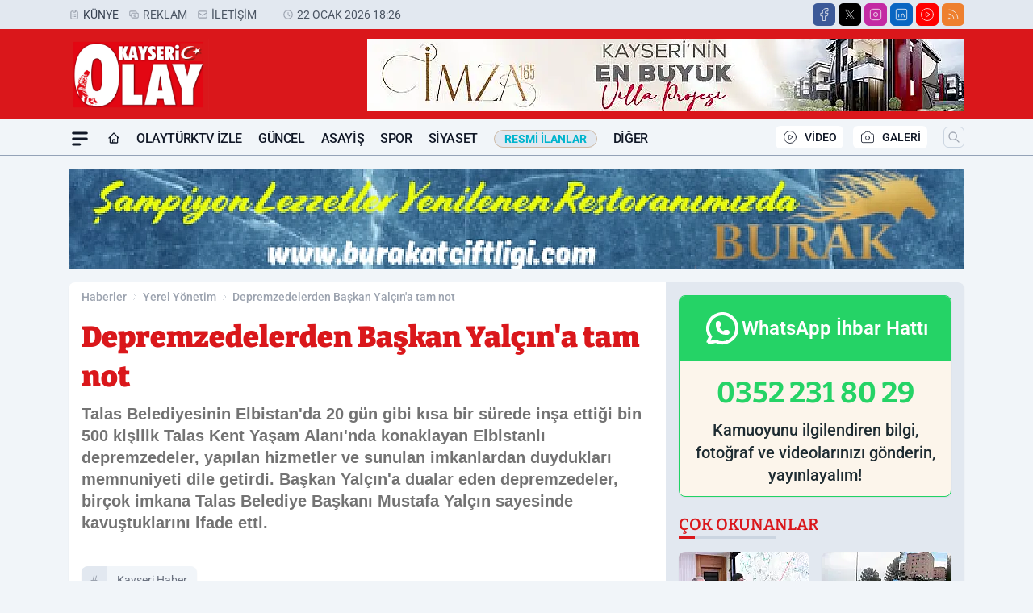

--- FILE ---
content_type: text/html; charset=UTF-8
request_url: https://www.kayseriolay.com/depremzedelerden-baskan-yalcin-a-tam-not/99999/
body_size: 44242
content:
<!doctype html>
<html lang="tr" prefix="og: https://ogp.me/ns# article: https://ogp.me/ns/article#" class="scroll-smooth text-gray-500 antialiased bg-mi-blue-gray-50 js-focus-visible translated-ltr">
<head>
<link rel="dns-prefetch" href="https://s.kayseriolay.com">
<link rel="preconnect" href="https://s.kayseriolay.com">
<link rel="dns-prefetch" href="https://i.kayseriolay.com">
<link rel="preconnect" href="https://i.kayseriolay.com">
<link rel="dns-prefetch" href="//adservice.google.com">
<link rel="dns-prefetch" href="//adservice.google.com.tr">
<link rel="dns-prefetch" href="//partner.googleadservices.com">
<link rel="dns-prefetch" href="//googleads.g.doubleclick.net">
<link rel="dns-prefetch" href="//securepubads.g.doubleclick.net">
<link rel="dns-prefetch" href="//tpc.googlesyndication.com">
<link rel="dns-prefetch" href="//pagead2.googlesyndication.com">
<link rel="dns-prefetch" href="//www.googletagservices.com">
<link rel="dns-prefetch" href="//www.googletagmanager.com">
<link rel="dns-prefetch" href="//www.google-analytics.com">
<link rel="preconnect" href="//www.google-analytics.com">
<link rel="dns-prefetch" href="//cdn.onesignal.com">
<script>!function(){var t=document.createElement("script");t.setAttribute("src",'https://cdn.p.analitik.bik.gov.tr/tracker'+(typeof Intl!=="undefined"?(typeof (Intl||"").PluralRules!=="undefined"?'1':typeof Promise!=="undefined"?'2':typeof MutationObserver!=='undefined'?'3':'4'):'4')+'.js'),t.setAttribute("data-website-id","eb10b23b-f956-4d24-9e1d-c45d7d0a1e78"),t.setAttribute("data-host-url",'//eb10b23b-f956-4d24-9e1d-c45d7d0a1e78.collector.p.analitik.bik.gov.tr'),document.head.appendChild(t)}();</script>
<script>
    const img = new Image();
    img.src = 'https://i.kayseriolay.com/c/60/448x252/s/dosya/haber/depremzedelerden-baskan-yalcin_1684921752_URainW.jpg';
    img.fetchPriority = 'high';
</script>
<title>Depremzedelerden Başkan Yalçın'a tam not</title>
<meta name="title" content="Depremzedelerden Başkan Yalçın'a tam not">
<meta name="description" content="Talas Belediyesinin Elbistan'da 20 gün gibi kısa bir sürede inşa ettiği bin 500 kişilik Talas Kent Yaşam Alanı'nda konaklayan Elbistanlı depremzedeler, yapılan hizmetler ve sunulan imkanlardan duydukları memnuniyeti dile getirdi. Başkan Yalçın'a dualar eden depremzedeler, birçok imkana Talas Belediye Başkanı Mustafa Yalçın sayesinde kavuştuklarını ifade etti.">
<meta name="datePublished" content="2023-05-24T12:17:00+03:00">
<meta name="dateModified" content="2023-08-23T20:37:33+03:00">
<meta name="url" content="https://www.kayseriolay.com/depremzedelerden-baskan-yalcin-a-tam-not/99999/">
<meta name="articleSection" content="news">
<meta name="articleAuthor" content="Halime Demir">
<style>
.mi-news-image{object-fit:cover;width:100%;height:100%;display:block}
body{font-display:swap}
</style>
<link rel="preload" href="https://s.kayseriolay.com/themes/wind/fonts/bitter-regular.woff2" as="font" type="font/woff2" crossorigin>
<link rel="preload" href="https://s.kayseriolay.com/themes/wind/fonts/bitter-500.woff2" as="font" type="font/woff2" crossorigin>
<link rel="preload" href="https://s.kayseriolay.com/themes/wind/fonts/bitter-600.woff2" as="font" type="font/woff2" crossorigin>
<link rel="preload" href="https://s.kayseriolay.com/themes/wind/fonts/bitter-700.woff2" as="font" type="font/woff2" crossorigin>
<link rel="preload" href="https://s.kayseriolay.com/themes/wind/fonts/bitter-800.woff2" as="font" type="font/woff2" crossorigin>
<link rel="preload" href="https://s.kayseriolay.com/themes/wind/fonts/bitter-900.woff2" as="font" type="font/woff2" crossorigin>
<style>@font-face{font-family:'Bitter';font-style:normal;font-weight:400;font-display:swap;src:url('https://s.kayseriolay.com/themes/wind/fonts/bitter-regular.woff2')format('woff2');unicode-range:U+0000-00FF,U+0100-017F,U+0130-0131,U+02BB-02BC,U+02C6,U+02DA,U+02DC,U+2000-206F,U+2074,U+20AC,U+2122,U+2191,U+2193,U+2212,U+2215,U+FEFF,U+FFFD}@font-face{font-family:'Bitter';font-style:normal;font-weight:700;font-display:swap;src:url('https://s.kayseriolay.com/themes/wind/fonts/bitter-700.woff2')format('woff2');unicode-range:U+0000-00FF,U+0100-017F,U+0130-0131,U+02BB-02BC,U+02C6,U+02DA,U+02DC,U+2000-206F,U+2074,U+20AC,U+2122,U+2191,U+2193,U+2212,U+2215,U+FEFF,U+FFFD}@font-face{font-family:'Bitter';font-style:normal;font-weight:600;font-display:swap;src:url('https://s.kayseriolay.com/themes/wind/fonts/bitter-600.woff2')format('woff2');unicode-range:U+0000-00FF,U+0100-017F,U+0130-0131,U+02BB-02BC,U+02C6,U+02DA,U+02DC,U+2000-206F,U+2074,U+20AC,U+2122,U+2191,U+2193,U+2212,U+2215,U+FEFF,U+FFFD}@font-face{font-family:'Bitter';font-style:normal;font-weight:500;font-display:swap;src:url('https://s.kayseriolay.com/themes/wind/fonts/bitter-500.woff2')format('woff2');unicode-range:U+0000-00FF,U+0100-017F,U+0130-0131,U+02BB-02BC,U+02C6,U+02DA,U+02DC,U+2000-206F,U+2074,U+20AC,U+2122,U+2191,U+2193,U+2212,U+2215,U+FEFF,U+FFFD}@font-face{font-family:'Bitter';font-style:normal;font-weight:800;font-display:swap;src:url('https://s.kayseriolay.com/themes/wind/fonts/bitter-800.woff2')format('woff2');unicode-range:U+0000-00FF,U+0100-017F,U+0130-0131,U+02BB-02BC,U+02C6,U+02DA,U+02DC,U+2000-206F,U+2074,U+20AC,U+2122,U+2191,U+2193,U+2212,U+2215,U+FEFF,U+FFFD}@font-face{font-family:'Bitter';font-style:normal;font-weight:900;font-display:swap;src:url('https://s.kayseriolay.com/themes/wind/fonts/bitter-900.woff2')format('woff2');unicode-range:U+0000-00FF,U+0100-017F,U+0130-0131,U+02BB-02BC,U+02C6,U+02DA,U+02DC,U+2000-206F,U+2074,U+20AC,U+2122,U+2191,U+2193,U+2212,U+2215,U+FEFF,U+FFFD}</style>
<link rel="preload" href="https://s.kayseriolay.com/themes/wind/fonts/roboto-regular.woff2" as="font" type="font/woff2" crossorigin>
<link rel="preload" href="https://s.kayseriolay.com/themes/wind/fonts/roboto-500.woff2" as="font" type="font/woff2" crossorigin>
<link rel="preload" href="https://s.kayseriolay.com/themes/wind/fonts/roboto-600.woff2" as="font" type="font/woff2" crossorigin>
<link rel="preload" href="https://s.kayseriolay.com/themes/wind/fonts/roboto-700.woff2" as="font" type="font/woff2" crossorigin>
<link rel="preload" href="https://s.kayseriolay.com/themes/wind/fonts/roboto-800.woff2" as="font" type="font/woff2" crossorigin>
<link rel="preload" href="https://s.kayseriolay.com/themes/wind/fonts/roboto-900.woff2" as="font" type="font/woff2" crossorigin>
<style>@font-face{font-family:'Roboto';font-style:normal;font-weight:400;font-display:swap;src:url('https://s.kayseriolay.com/themes/wind/fonts/roboto-regular.woff2')format('woff2');unicode-range:U+0000-00FF,U+0100-017F,U+0130-0131,U+02BB-02BC,U+02C6,U+02DA,U+02DC,U+2000-206F,U+2074,U+20AC,U+2122,U+2191,U+2193,U+2212,U+2215,U+FEFF,U+FFFD}@font-face{font-family:'Roboto';font-style:normal;font-weight:700;font-display:swap;src:url('https://s.kayseriolay.com/themes/wind/fonts/roboto-700.woff2')format('woff2');unicode-range:U+0000-00FF,U+0100-017F,U+0130-0131,U+02BB-02BC,U+02C6,U+02DA,U+02DC,U+2000-206F,U+2074,U+20AC,U+2122,U+2191,U+2193,U+2212,U+2215,U+FEFF,U+FFFD}@font-face{font-family:'Roboto';font-style:normal;font-weight:600;font-display:swap;src:url('https://s.kayseriolay.com/themes/wind/fonts/roboto-600.woff2')format('woff2');unicode-range:U+0000-00FF,U+0100-017F,U+0130-0131,U+02BB-02BC,U+02C6,U+02DA,U+02DC,U+2000-206F,U+2074,U+20AC,U+2122,U+2191,U+2193,U+2212,U+2215,U+FEFF,U+FFFD}@font-face{font-family:'Roboto';font-style:normal;font-weight:500;font-display:swap;src:url('https://s.kayseriolay.com/themes/wind/fonts/roboto-500.woff2')format('woff2');unicode-range:U+0000-00FF,U+0100-017F,U+0130-0131,U+02BB-02BC,U+02C6,U+02DA,U+02DC,U+2000-206F,U+2074,U+20AC,U+2122,U+2191,U+2193,U+2212,U+2215,U+FEFF,U+FFFD}@font-face{font-family:'Roboto';font-style:normal;font-weight:800;font-display:swap;src:url('https://s.kayseriolay.com/themes/wind/fonts/roboto-800.woff2')format('woff2');unicode-range:U+0000-00FF,U+0100-017F,U+0130-0131,U+02BB-02BC,U+02C6,U+02DA,U+02DC,U+2000-206F,U+2074,U+20AC,U+2122,U+2191,U+2193,U+2212,U+2215,U+FEFF,U+FFFD}@font-face{font-family:'Roboto';font-style:normal;font-weight:900;font-display:swap;src:url('https://s.kayseriolay.com/themes/wind/fonts/roboto-900.woff2')format('woff2');unicode-range:U+0000-00FF,U+0100-017F,U+0130-0131,U+02BB-02BC,U+02C6,U+02DA,U+02DC,U+2000-206F,U+2074,U+20AC,U+2122,U+2191,U+2193,U+2212,U+2215,U+FEFF,U+FFFD}</style>
<style>
body, html {padding: 0px !important;margin: 0px !important;}.leading-tight {line-height: 1.25;}.font-black {font-weight: 900;}.text-3xl {font-size: 1.875rem;line-height: 2.25rem;}.py-2 {padding-bottom: .5rem;padding-top: .5rem;}.pb-5 {padding-bottom: 1.25rem;}.pt-0 {padding-top: 0;}.font-semibold {font-weight: 600;}.object-cover {object-fit: cover;}  .w-full { width: 100%; }.h-full { height: 100%; }.news-description {font-family: -apple-system, BlinkMacSystemFont, 'Segoe UI', sans-serif;font-weight: 600;font-size: clamp(1.125rem, 2.5vw, 1.5rem);line-height: 1.5;color: #374151;margin: 0 0 1.25rem 0;}  @media (min-width: 768px) {.news-description { line-height: 1.375; }}img[fetchpriority="high"] {content-visibility: auto;will-change: auto;}
</style>
<meta charset="UTF-8">
<link rel="preload" as="image" href="https://i.kayseriolay.com/c/60/708x399/s/dosya/haber/depremzedelerden-baskan-yalcin_1684921752_URainW.jpg" fetchpriority="high">
<link rel="preload" href="/themes/wind/css/haber.min.css?v=2605" as="style">
<link rel="preload" href="https://s.kayseriolay.com/themes/wind/js/jquery-3.6.0.min.js" as="script">
<link rel="preload" href="https://s.kayseriolay.com/themes/wind/js/swiper-bundle.min.js" as="script">
<link rel="preload" href="https://s.kayseriolay.com/themes/wind/js/miapp.js" as="script">
<link rel="preload" href="https://s.kayseriolay.com/themes/wind/js/social-share-kit.js" as="script" fetchpriority="low">
<link rel="preload" href="https://s.kayseriolay.com/themes/wind/js/jquery.fancybox.min.js" as="script" fetchpriority="low">
<link rel="canonical" href="https://www.kayseriolay.com/depremzedelerden-baskan-yalcin-a-tam-not/99999/" />
<link rel="index" title="Kayseri Olay Haber - Kayseri Haber" href="https://www.kayseriolay.com/" />
<link rel="image_src" href="https://i.kayseriolay.com/c/60/1280x720/s/dosya/haber/depremzedelerden-baskan-yalcin_1684921752_URainW.jpg" type="image/jpeg" />
<link rel="search" type="application/opensearchdescription+xml" title="Kayseri Olay Haber Arama" href="https://www.kayseriolay.com/opensearch.xml" />
<link rel="alternate" type="application/rss+xml" title="Kayseri Olay Haber - Kayseri Haber rss beslemesi" href="https://www.kayseriolay.com/rss/" />
<meta name="image" content="https://i.kayseriolay.com/c/60/1280x720/s/dosya/haber/depremzedelerden-baskan-yalcin_1684921752_URainW.jpg" />
<meta name="thumbnail_height" content="100" />
<meta name="thumbnail_width" content="100" />
<link rel="thumbnail" href="https://i.kayseriolay.com/c/60/100x100/s/dosya/haber/depremzedelerden-baskan-yalcin_1684921752_URainW.jpg" type="image/jpeg" />
<meta name="dateCreated" content="2023-05-24T12:17:00+03:00" />
<meta name="dateUpdated" content="2023-08-23T20:37:33+03:00" />
<meta name="robots" content="index, follow, max-image-preview:large, max-snippet:-1, max-video-preview:-1" />
<meta name="google-site-verification" content="5fSnESTNSPbW7Vo_7quwrtuhRN6XJzuny1dbq4lDDbs" />
<meta name="facebook-domain-verification" content="91yfxjd14515m02w7y9hgdl0qtuptz" />
<meta property="fb:admins" content="10160661178728831 " />
<meta property="fb:pages" content="KayseriOlayGazetesi" />
<meta property="fb:app_id" content="1103672928042690" />
<meta property="og:site_name" content="Kayseri Olay Haber" />
<meta property="og:url" content="https://www.kayseriolay.com/depremzedelerden-baskan-yalcin-a-tam-not/99999/" />
<meta property="og:title" content="Depremzedelerden Başkan Yalçın'a tam not" />
<meta property="og:description" content="Talas Belediyesinin Elbistan'da 20 gün gibi kısa bir sürede inşa ettiği bin 500 kişilik Talas Kent Yaşam Alanı'nda konaklayan Elbistanlı depremzedeler, yapılan hizmetler ve sunulan imkanlardan duydukları memnuniyeti dile getirdi. Başkan Yalçın'a dualar eden depremzedeler, birçok imkana Talas Belediye Başkanı Mustafa Yalçın sayesinde kavuştuklarını ifade etti." />
<meta property="og:image" content="https://i.kayseriolay.com/c/60/1280x720/s/dosya/haber/depremzedelerden-baskan-yalcin_1684921752_URainW.jpg" />
<meta property="og:image:type" content="image/jpeg" />
<meta property="og:image:width" content="1280" />
<meta property="og:image:height" content="720" />
<meta property="og:image:alt" content="Depremzedelerden Başkan Yalçın'a tam not" />
<meta property="og:image:secure_url" content="https://i.kayseriolay.com/c/60/1280x720/s/dosya/haber/depremzedelerden-baskan-yalcin_1684921752_URainW.jpg" />
<meta property="og:type" content="article" />
<meta property="og:locale" content="tr_TR" />
<meta property="twitter:account_id" content="" />
<meta name="twitter:card" content="summary_large_image" />
<meta name="twitter:url" content="https://www.kayseriolay.com/depremzedelerden-baskan-yalcin-a-tam-not/99999/" />
<meta name="twitter:domain" content="https://www.kayseriolay.com/" />
<meta name="twitter:site" content="@" />
<meta name="twitter:title" content="Depremzedelerden Başkan Yalçın'a tam not" />
<meta name="twitter:description" content="Talas Belediyesinin Elbistan'da 20 gün gibi kısa bir sürede inşa ettiği bin 500 kişilik Talas Kent Yaşam Alanı'nda konaklayan Elbistanlı depremzedeler, yapılan hizmetler ve sunulan imkanlardan duydukları memnuniyeti dile getirdi. Başkan Yalçın'a dualar eden depremzedeler, birçok imkana Talas Belediye Başkanı Mustafa Yalçın sayesinde kavuştuklarını ifade etti." />
<meta name="twitter:image:src" content="https://i.kayseriolay.com/c/60/1280x720/s/dosya/haber/depremzedelerden-baskan-yalcin_1684921752_URainW.jpg" />
<meta name="google-play-app" content="https://play.google.com/store/apps/details?id=net.appbeta.kayseriolayhaber" />
<meta name="apple-itunes-app" content="https://apps.apple.com/us/app/kayseri-olay-gazetesi/id6739940320" />
<meta property="article:published_time" content="2023-05-24T12:17:00+03:00" />
<meta property="article:modified_time" content="2023-08-23T20:37:33+03:00" />
<meta property="article:author" content="Halime Demir" />
<meta property="article:section" content="Yerel Yönetim" />
<meta property="article:opinion" content="false" />
<meta property="article:content_tier" content="free" />
<meta name="DC.Title" content="Depremzedelerden Başkan Yalçın'a tam not" />
<meta name="DC.Description" content="Talas Belediyesinin Elbistan'da 20 gün gibi kısa bir sürede inşa ettiği bin 500 kişilik Talas Kent Yaşam Alanı'nda konaklayan Elbistanlı depremzedeler, yapılan hizmetler ve sunulan imkanlardan duydukları memnuniyeti dile getirdi. Başkan Yalçın'a dualar eden depremzedeler, birçok imkana Talas Belediye Başkanı Mustafa Yalçın sayesinde kavuştuklarını ifade etti." />
<meta name="DC.Creator" content="Kayseri Olay Haber" />
<meta name="DC.Subject" content="Depremzedelerden Başkan Yalçın'a tam not" />
<meta name="DC.Publisher" content="Kayseri Olay Haber" />
<meta name="DC.Contributor" content="Kayseri Olay Haber" />
<meta name="DC.Date" content="2023-05-24" />
<meta name="DC.Type" content="Text" />
<meta name="DC.Source" content="https://www.kayseriolay.com/depremzedelerden-baskan-yalcin-a-tam-not/99999/" />
<meta name="DC.Language" content="tr-TR" /><meta name="viewport" content="width=device-width, initial-scale=1, shrink-to-fit=no">
<meta http-equiv="X-UA-Compatible" content="ie=edge">
<meta http-equiv="content-type" content="text/html; charset=utf-8" />
<style>
    .h-menu {
        display: block;
        font-size: .875rem;
        font-weight: 500;
        letter-spacing: -.025em;
        line-height: 1.25rem;
        padding: .5rem 0;
        position: relative;
        text-transform: uppercase
    }

    @media (min-width: 970px) {
        .h-menu {
            font-size:1rem;
            line-height: 1.5rem;
            padding: .5rem 0
        }
    }
</style>
<link href="/themes/wind/css/haber.min.css?v=2605" rel="stylesheet">
<style>
    [x-cloak] { display: none }@font-face{font-family:swiper-icons;src:url('data:application/font-woff;charset=utf-8;base64, [base64]//wADZ2x5ZgAAAywAAADMAAAD2MHtryVoZWFkAAABbAAAADAAAAA2E2+eoWhoZWEAAAGcAAAAHwAAACQC9gDzaG10eAAAAigAAAAZAAAArgJkABFsb2NhAAAC0AAAAFoAAABaFQAUGG1heHAAAAG8AAAAHwAAACAAcABAbmFtZQAAA/gAAAE5AAACXvFdBwlwb3N0AAAFNAAAAGIAAACE5s74hXjaY2BkYGAAYpf5Hu/j+W2+MnAzMYDAzaX6QjD6/4//Bxj5GA8AuRwMYGkAPywL13jaY2BkYGA88P8Agx4j+/8fQDYfA1AEBWgDAIB2BOoAeNpjYGRgYNBh4GdgYgABEMnIABJzYNADCQAACWgAsQB42mNgYfzCOIGBlYGB0YcxjYGBwR1Kf2WQZGhhYGBiYGVmgAFGBiQQkOaawtDAoMBQxXjg/wEGPcYDDA4wNUA2CCgwsAAAO4EL6gAAeNpj2M0gyAACqxgGNWBkZ2D4/wMA+xkDdgAAAHjaY2BgYGaAYBkGRgYQiAHyGMF8FgYHIM3DwMHABGQrMOgyWDLEM1T9/w8UBfEMgLzE////P/5//f/V/xv+r4eaAAeMbAxwIUYmIMHEgKYAYjUcsDAwsLKxc3BycfPw8jEQA/[base64]/uznmfPFBNODM2K7MTQ45YEAZqGP81AmGGcF3iPqOop0r1SPTaTbVkfUe4HXj97wYE+yNwWYxwWu4v1ugWHgo3S1XdZEVqWM7ET0cfnLGxWfkgR42o2PvWrDMBSFj/IHLaF0zKjRgdiVMwScNRAoWUoH78Y2icB/yIY09An6AH2Bdu/UB+yxopYshQiEvnvu0dURgDt8QeC8PDw7Fpji3fEA4z/PEJ6YOB5hKh4dj3EvXhxPqH/SKUY3rJ7srZ4FZnh1PMAtPhwP6fl2PMJMPDgeQ4rY8YT6Gzao0eAEA409DuggmTnFnOcSCiEiLMgxCiTI6Cq5DZUd3Qmp10vO0LaLTd2cjN4fOumlc7lUYbSQcZFkutRG7g6JKZKy0RmdLY680CDnEJ+UMkpFFe1RN7nxdVpXrC4aTtnaurOnYercZg2YVmLN/d/gczfEimrE/fs/bOuq29Zmn8tloORaXgZgGa78yO9/cnXm2BpaGvq25Dv9S4E9+5SIc9PqupJKhYFSSl47+Qcr1mYNAAAAeNptw0cKwkAAAMDZJA8Q7OUJvkLsPfZ6zFVERPy8qHh2YER+3i/BP83vIBLLySsoKimrqKqpa2hp6+jq6RsYGhmbmJqZSy0sraxtbO3sHRydnEMU4uR6yx7JJXveP7WrDycAAAAAAAH//wACeNpjYGRgYOABYhkgZgJCZgZNBkYGLQZtIJsFLMYAAAw3ALgAeNolizEKgDAQBCchRbC2sFER0YD6qVQiBCv/H9ezGI6Z5XBAw8CBK/m5iQQVauVbXLnOrMZv2oLdKFa8Pjuru2hJzGabmOSLzNMzvutpB3N42mNgZGBg4GKQYzBhYMxJLMlj4GBgAYow/P/PAJJhLM6sSoWKfWCAAwDAjgbRAAB42mNgYGBkAIIbCZo5IPrmUn0hGA0AO8EFTQAA');font-weight:400;font-style:normal}:root{--swiper-theme-color:#007aff}.swiper{margin-left:auto;margin-right:auto;position:relative;overflow:hidden;list-style:none;padding:0;z-index:1}.swiper-vertical>.swiper-wrapper{flex-direction:column}.swiper-wrapper{position:relative;width:100%;height:100%;z-index:1;display:flex;transition-property:transform;box-sizing:content-box}.swiper-android .swiper-slide,.swiper-wrapper{transform:translate3d(0px,0,0)}.swiper-pointer-events{touch-action:pan-y}.swiper-pointer-events.swiper-vertical{touch-action:pan-x}.swiper-slide{flex-shrink:0;width:100%;height:100%;position:relative;transition-property:transform}.swiper-slide-invisible-blank{visibility:hidden}.swiper-autoheight,.swiper-autoheight .swiper-slide{height:auto}.swiper-autoheight .swiper-wrapper{align-items:flex-start;transition-property:transform,height}.swiper-backface-hidden .swiper-slide{transform:translateZ(0);-webkit-backface-visibility:hidden;backface-visibility:hidden}.swiper-3d,.swiper-3d.swiper-css-mode .swiper-wrapper{perspective:1200px}.swiper-3d .swiper-cube-shadow,.swiper-3d .swiper-slide,.swiper-3d .swiper-slide-shadow,.swiper-3d .swiper-slide-shadow-bottom,.swiper-3d .swiper-slide-shadow-left,.swiper-3d .swiper-slide-shadow-right,.swiper-3d .swiper-slide-shadow-top,.swiper-3d .swiper-wrapper{transform-style:preserve-3d}.swiper-3d .swiper-slide-shadow,.swiper-3d .swiper-slide-shadow-bottom,.swiper-3d .swiper-slide-shadow-left,.swiper-3d .swiper-slide-shadow-right,.swiper-3d .swiper-slide-shadow-top{position:absolute;left:0;top:0;width:100%;height:100%;pointer-events:none;z-index:10}.swiper-3d .swiper-slide-shadow{background:rgba(0,0,0,.15)}.swiper-3d .swiper-slide-shadow-left{background-image:linear-gradient(to left,rgba(0,0,0,.5),rgba(0,0,0,0))}.swiper-3d .swiper-slide-shadow-right{background-image:linear-gradient(to right,rgba(0,0,0,.5),rgba(0,0,0,0))}.swiper-3d .swiper-slide-shadow-top{background-image:linear-gradient(to top,rgba(0,0,0,.5),rgba(0,0,0,0))}.swiper-3d .swiper-slide-shadow-bottom{background-image:linear-gradient(to bottom,rgba(0,0,0,.5),rgba(0,0,0,0))}.swiper-css-mode>.swiper-wrapper{overflow:auto;scrollbar-width:none;-ms-overflow-style:none}.swiper-css-mode>.swiper-wrapper::-webkit-scrollbar{display:none}.swiper-css-mode>.swiper-wrapper>.swiper-slide{scroll-snap-align:start start}.swiper-horizontal.swiper-css-mode>.swiper-wrapper{scroll-snap-type:x mandatory}.swiper-vertical.swiper-css-mode>.swiper-wrapper{scroll-snap-type:y mandatory}.swiper-centered>.swiper-wrapper::before{content:'';flex-shrink:0;order:9999}.swiper-centered.swiper-horizontal>.swiper-wrapper>.swiper-slide:first-child{margin-inline-start:var(--swiper-centered-offset-before)}.swiper-centered.swiper-horizontal>.swiper-wrapper::before{height:100%;min-height:1px;width:var(--swiper-centered-offset-after)}.swiper-centered.swiper-vertical>.swiper-wrapper>.swiper-slide:first-child{margin-block-start:var(--swiper-centered-offset-before)}.swiper-centered.swiper-vertical>.swiper-wrapper::before{width:100%;min-width:1px;height:var(--swiper-centered-offset-after)}.swiper-centered>.swiper-wrapper>.swiper-slide{scroll-snap-align:center center}:root{--swiper-navigation-size:44px}.swiper-button-next,.swiper-button-prev{position:absolute;top:50%;width:calc(var(--swiper-navigation-size)/ 44 * 27);height:var(--swiper-navigation-size);margin-top:calc(0px - (var(--swiper-navigation-size)/ 2));z-index:10;cursor:pointer;display:flex;align-items:center;justify-content:center;color:var(--swiper-navigation-color,var(--swiper-theme-color))}.swiper-button-next.swiper-button-disabled,.swiper-button-prev.swiper-button-disabled{opacity:.35;cursor:auto;pointer-events:none}.swiper-button-next:after,.swiper-button-prev:after{font-family:swiper-icons;font-size:var(--swiper-navigation-size);text-transform:none!important;letter-spacing:0;text-transform:none;font-variant:initial;line-height:1}.swiper-button-prev,.swiper-rtl .swiper-button-next{left:10px;right:auto}.swiper-button-prev:after,.swiper-rtl .swiper-button-next:after{content:'prev'}.swiper-button-next,.swiper-rtl .swiper-button-prev{right:10px;left:auto}.swiper-button-next:after,.swiper-rtl .swiper-button-prev:after{content:'next'}.swiper-button-lock{display:none}.swiper-pagination{position:absolute;text-align:center;transition:.3s opacity;transform:translate3d(0,0,0);z-index:10}.swiper-pagination.swiper-pagination-hidden{opacity:0}.swiper-horizontal>.swiper-pagination-bullets,.swiper-pagination-bullets.swiper-pagination-horizontal,.swiper-pagination-custom,.swiper-pagination-fraction{bottom:10px;left:0;width:100%}.swiper-pagination-bullets-dynamic{overflow:hidden;font-size:0}.swiper-pagination-bullets-dynamic .swiper-pagination-bullet{transform:scale(.33);position:relative}.swiper-pagination-bullets-dynamic .swiper-pagination-bullet-active{transform:scale(1)}.swiper-pagination-bullets-dynamic .swiper-pagination-bullet-active-main{transform:scale(1)}.swiper-pagination-bullets-dynamic .swiper-pagination-bullet-active-prev{transform:scale(.66)}.swiper-pagination-bullets-dynamic .swiper-pagination-bullet-active-prev-prev{transform:scale(.33)}.swiper-pagination-bullets-dynamic .swiper-pagination-bullet-active-next{transform:scale(.66)}.swiper-pagination-bullets-dynamic .swiper-pagination-bullet-active-next-next{transform:scale(.33)}.swiper-pagination-bullet{width:var(--swiper-pagination-bullet-width,var(--swiper-pagination-bullet-size,8px));height:var(--swiper-pagination-bullet-height,var(--swiper-pagination-bullet-size,8px));display:inline-block;border-radius:50%;background:var(--swiper-pagination-bullet-inactive-color,#000);opacity:var(--swiper-pagination-bullet-inactive-opacity, .2)}button.swiper-pagination-bullet{border:none;margin:0;padding:0;box-shadow:none;-webkit-appearance:none;appearance:none}.swiper-pagination-clickable .swiper-pagination-bullet{cursor:pointer}.swiper-pagination-bullet:only-child{display:none!important}.swiper-pagination-bullet-active{opacity:var(--swiper-pagination-bullet-opacity, 1);background:var(--swiper-pagination-color,var(--swiper-theme-color))}.swiper-pagination-vertical.swiper-pagination-bullets,.swiper-vertical>.swiper-pagination-bullets{right:10px;top:50%;transform:translate3d(0px,-50%,0)}.swiper-pagination-vertical.swiper-pagination-bullets .swiper-pagination-bullet,.swiper-vertical>.swiper-pagination-bullets .swiper-pagination-bullet{margin:var(--swiper-pagination-bullet-vertical-gap,6px) 0;display:block}.swiper-pagination-vertical.swiper-pagination-bullets.swiper-pagination-bullets-dynamic,.swiper-vertical>.swiper-pagination-bullets.swiper-pagination-bullets-dynamic{top:50%;transform:translateY(-50%);width:8px}.swiper-pagination-vertical.swiper-pagination-bullets.swiper-pagination-bullets-dynamic .swiper-pagination-bullet,.swiper-vertical>.swiper-pagination-bullets.swiper-pagination-bullets-dynamic .swiper-pagination-bullet{display:inline-block;transition:.2s transform,.2s top}.swiper-horizontal>.swiper-pagination-bullets .swiper-pagination-bullet,.swiper-pagination-horizontal.swiper-pagination-bullets .swiper-pagination-bullet{margin:0 var(--swiper-pagination-bullet-horizontal-gap,4px)}.swiper-horizontal>.swiper-pagination-bullets.swiper-pagination-bullets-dynamic,.swiper-pagination-horizontal.swiper-pagination-bullets.swiper-pagination-bullets-dynamic{left:50%;transform:translateX(-50%);white-space:nowrap}.swiper-horizontal>.swiper-pagination-bullets.swiper-pagination-bullets-dynamic .swiper-pagination-bullet,.swiper-pagination-horizontal.swiper-pagination-bullets.swiper-pagination-bullets-dynamic .swiper-pagination-bullet{transition:.2s transform,.2s left}.swiper-horizontal.swiper-rtl>.swiper-pagination-bullets-dynamic .swiper-pagination-bullet{transition:.2s transform,.2s right}.swiper-pagination-progressbar{background:rgba(0,0,0,.25);position:absolute}.swiper-pagination-progressbar .swiper-pagination-progressbar-fill{background:var(--swiper-pagination-color,var(--swiper-theme-color));position:absolute;left:0;top:0;width:100%;height:100%;transform:scale(0);transform-origin:left top}.swiper-rtl .swiper-pagination-progressbar .swiper-pagination-progressbar-fill{transform-origin:right top}.swiper-horizontal>.swiper-pagination-progressbar,.swiper-pagination-progressbar.swiper-pagination-horizontal,.swiper-pagination-progressbar.swiper-pagination-vertical.swiper-pagination-progressbar-opposite,.swiper-vertical>.swiper-pagination-progressbar.swiper-pagination-progressbar-opposite{width:100%;height:4px;left:0;top:0}.swiper-horizontal>.swiper-pagination-progressbar.swiper-pagination-progressbar-opposite,.swiper-pagination-progressbar.swiper-pagination-horizontal.swiper-pagination-progressbar-opposite,.swiper-pagination-progressbar.swiper-pagination-vertical,.swiper-vertical>.swiper-pagination-progressbar{width:4px;height:100%;left:0;top:0}.swiper-pagination-lock{display:none}.swiper-lazy-preloader{width:42px;height:42px;position:absolute;left:50%;top:50%;margin-left:-21px;margin-top:-21px;z-index:10;transform-origin:50%;box-sizing:border-box;border:4px solid var(--swiper-preloader-color,var(--swiper-theme-color));border-radius:50%;border-top-color:transparent;animation:swiper-preloader-spin 1s infinite linear}.swiper-lazy-preloader-white{--swiper-preloader-color:#fff}.swiper-lazy-preloader-black{--swiper-preloader-color:#000}@keyframes swiper-preloader-spin{0%{transform:rotate(0deg)}100%{transform:rotate(360deg)}}.swiper-fade.swiper-free-mode .swiper-slide{transition-timing-function:ease-out}.swiper-fade .swiper-slide{pointer-events:none;transition-property:opacity}.swiper-fade .swiper-slide .swiper-slide{pointer-events:none}.swiper-fade .swiper-slide-active,.swiper-fade .swiper-slide-active .swiper-slide-active{pointer-events:auto}.fancybox-active{height:auto}.fancybox-is-hidden{left:-9999px;margin:0;position:absolute!important;top:-9999px;visibility:hidden}.fancybox-container{-webkit-backface-visibility:hidden;height:100%;left:0;outline:none;position:fixed;-webkit-tap-highlight-color:transparent;top:0;-ms-touch-action:manipulation;touch-action:manipulation;transform:translateZ(0);width:100%;z-index:99992}.fancybox-container *{box-sizing:border-box}.fancybox-bg,.fancybox-inner,.fancybox-outer,.fancybox-stage{bottom:0;left:0;position:absolute;right:0;top:0}.fancybox-outer{-webkit-overflow-scrolling:touch;overflow-y:auto}.fancybox-bg{background:#000000;opacity:0;transition-duration:inherit;transition-property:opacity;transition-timing-function:cubic-bezier(.47,0,.74,.71)}.fancybox-is-open .fancybox-bg{opacity:.8;transition-timing-function:cubic-bezier(.22,.61,.36,1)}.fancybox-caption,.fancybox-infobar,.fancybox-navigation .fancybox-button,.fancybox-toolbar{direction:ltr;opacity:0;position:absolute;transition:opacity .25s ease,visibility 0s ease .25s;visibility:hidden;z-index:99997}.fancybox-show-caption .fancybox-caption,.fancybox-show-infobar .fancybox-infobar,.fancybox-show-nav .fancybox-navigation .fancybox-button,.fancybox-show-toolbar .fancybox-toolbar{opacity:1;transition:opacity .25s ease 0s,visibility 0s ease 0s;visibility:visible}.fancybox-infobar{color:#ccc;font-size:13px;-webkit-font-smoothing:subpixel-antialiased;height:44px;left:0;line-height:44px;min-width:44px;mix-blend-mode:difference;padding:0 10px;pointer-events:none;top:0;-webkit-touch-callout:none;-webkit-user-select:none;-moz-user-select:none;-ms-user-select:none;user-select:none}.fancybox-toolbar{right:0;top:0}.fancybox-stage{direction:ltr;overflow:visible;transform:translateZ(0);z-index:99994}.fancybox-is-open .fancybox-stage{overflow:hidden}.fancybox-slide{-webkit-backface-visibility:hidden;display:none;height:100%;left:0;outline:none;overflow:auto;-webkit-overflow-scrolling:touch;padding:10px;position:absolute;text-align:center;top:0;transition-property:transform,opacity;white-space:normal;width:100%;z-index:99994}.fancybox-slide:before{content:\"\";display:inline-block;font-size:0;height:100%;vertical-align:middle;width:0}.fancybox-is-sliding .fancybox-slide,.fancybox-slide--current,.fancybox-slide--next,.fancybox-slide--previous{display:block}.fancybox-slide--image{overflow:hidden;padding:10px 0}.fancybox-slide--image:before{display:none}.fancybox-slide--html{padding:6px}.fancybox-content{background:#fff;display:inline-block;margin:0;max-width:100%;overflow:auto;-webkit-overflow-scrolling:touch;padding:10px;position:relative;text-align:left;vertical-align:middle}.fancybox-slide--image .fancybox-content{animation-timing-function:cubic-bezier(.5,0,.14,1);-webkit-backface-visibility:hidden;background:transparent;background-repeat:no-repeat;background-size:100% 100%;left:0;max-width:none;overflow:visible;padding:0;position:absolute;top:0;transform-origin:top left;transition-property:transform,opacity;-webkit-user-select:none;-moz-user-select:none;-ms-user-select:none;user-select:none;z-index:99995}.fancybox-can-zoomOut .fancybox-content{cursor:zoom-out}.fancybox-can-zoomIn .fancybox-content{cursor:zoom-in}.fancybox-can-pan .fancybox-content,.fancybox-can-swipe .fancybox-content{cursor:grab}.fancybox-is-grabbing .fancybox-content{cursor:grabbing}.fancybox-container [data-selectable=true]{cursor:text}.fancybox-image,.fancybox-spaceball{background:transparent;border:0;height:100%;left:0;margin:0;max-height:none;max-width:none;padding:0;position:absolute;top:0;-webkit-user-select:none;-moz-user-select:none;-ms-user-select:none;user-select:none;width:100%}.fancybox-spaceball{z-index:1}.fancybox-slide--iframe .fancybox-content,.fancybox-slide--map .fancybox-content,.fancybox-slide--pdf .fancybox-content,.fancybox-slide--video .fancybox-content{height:100%;overflow:visible;padding:0;width:100%}.fancybox-slide--video .fancybox-content{background:#000}.fancybox-slide--map .fancybox-content{background:#e5e3df}.fancybox-slide--iframe .fancybox-content{background:#f8f8f8}.fancybox-iframe,.fancybox-video{background:transparent;border:0;display:block;height:100%;margin:0;overflow:hidden;padding:0;width:100%}.fancybox-iframe{left:0;position:absolute;top:0}.fancybox-error{background:#fff;cursor:default;max-width:400px;padding:40px;width:100%}.fancybox-error p{color:#444;font-size:16px;line-height:20px;margin:0;padding:0}.fancybox-button{border:0;border-radius:0;box-shadow:none;cursor:pointer;display:inline-block;height:60px;margin:0;padding:10px;position:relative;transition:color .2s;vertical-align:top;visibility:inherit;width:60px}.fancybox-button,.fancybox-button:link,.fancybox-button:visited{color:#ccc}.fancybox-button:hover{color:#fff}.fancybox-button:focus{outline:none}.fancybox-button.fancybox-focus{outline:1px dotted}.fancybox-button[disabled],.fancybox-button[disabled]:hover{color:#888;cursor:default;outline:none}.fancybox-button div{height:100%}.fancybox-button svg{display:block;height:100%;overflow:visible;position:relative;width:100%}.fancybox-button svg path{fill:currentColor;stroke-width:0}.fancybox-button--fsenter svg:nth-child(2),.fancybox-button--fsexit svg:first-child,.fancybox-button--pause svg:first-child,.fancybox-button--play svg:nth-child(2){display:none}.fancybox-progress{background:#ff5268;height:2px;left:0;position:absolute;right:0;top:0;transform:scaleX(0);transform-origin:0;transition-property:transform;transition-timing-function:linear;z-index:99998}.fancybox-close-small{background:transparent;border:0;border-radius:0;color:#ccc;cursor:pointer;opacity:.8;padding:8px;position:absolute;right:-12px;top:-10px;z-index:401}.fancybox-close-small:hover{color:#fff;opacity:1}.fancybox-slide--html .fancybox-close-small{color:currentColor;padding:10px;right:0;top:0}.fancybox-slide--image.fancybox-is-scaling .fancybox-content{overflow:hidden}.fancybox-is-scaling .fancybox-close-small,.fancybox-is-zoomable.fancybox-can-pan .fancybox-close-small{display:none}.fancybox-navigation .fancybox-button{background-clip:content-box;height:100px;opacity:0;position:absolute;top:calc(50% - 50px);width:70px}.fancybox-navigation .fancybox-button div{padding:7px}.fancybox-navigation .fancybox-button--arrow_left{left:0;left:env(safe-area-inset-left);padding:31px 26px 31px 6px}.fancybox-navigation .fancybox-button--arrow_right{padding:31px 6px 31px 26px;right:0;right:env(safe-area-inset-right)}.fancybox-caption{background:linear-gradient(0deg,rgba(0,0,0,.85) 0,rgba(0,0,0,.3) 50%,rgba(0,0,0,.15) 65%,rgba(0,0,0,.075) 75.5%,rgba(0,0,0,.037) 82.85%,rgba(0,0,0,.019) 88%,transparent);bottom:0;color:#eee;font-size:14px;font-weight:400;left:0;line-height:1.5;padding:75px 10px 25px;pointer-events:none;right:0;text-align:center;z-index:99996}@supports (padding:max(0px)){.fancybox-caption{padding:75px max(10px,env(safe-area-inset-right)) max(25px,env(safe-area-inset-bottom)) max(10px,env(safe-area-inset-left))}}.fancybox-caption--separate{margin-top:-50px}.fancybox-caption__body{max-height:50vh;overflow:auto;pointer-events:all}.fancybox-caption a,.fancybox-caption a:link,.fancybox-caption a:visited{color:#ccc;text-decoration:none}.fancybox-caption a:hover{color:#fff;text-decoration:underline}.fancybox-loading{animation:a 1s linear infinite;background:transparent;border:4px solid #888;border-bottom-color:#fff;border-radius:50%;height:50px;left:50%;margin:-25px 0 0 -25px;opacity:.7;padding:0;position:absolute;top:50%;width:50px;z-index:99999}@keyframes a{to{transform:rotate(1turn)}}.fancybox-animated{transition-timing-function:cubic-bezier(0,0,.25,1)}.fancybox-fx-slide.fancybox-slide--previous{opacity:0;transform:translate3d(-100%,0,0)}.fancybox-fx-slide.fancybox-slide--next{opacity:0;transform:translate3d(100%,0,0)}.fancybox-fx-slide.fancybox-slide--current{opacity:1;transform:translateZ(0)}.fancybox-fx-fade.fancybox-slide--next,.fancybox-fx-fade.fancybox-slide--previous{opacity:0;transition-timing-function:cubic-bezier(.19,1,.22,1)}.fancybox-fx-fade.fancybox-slide--current{opacity:1}.fancybox-fx-zoom-in-out.fancybox-slide--previous{opacity:0;transform:scale3d(1.5,1.5,1.5)}.fancybox-fx-zoom-in-out.fancybox-slide--next{opacity:0;transform:scale3d(.5,.5,.5)}.fancybox-fx-zoom-in-out.fancybox-slide--current{opacity:1;transform:scaleX(1)}.fancybox-fx-rotate.fancybox-slide--previous{opacity:0;transform:rotate(-1turn)}.fancybox-fx-rotate.fancybox-slide--next{opacity:0;transform:rotate(1turn)}.fancybox-fx-rotate.fancybox-slide--current{opacity:1;transform:rotate(0deg)}.fancybox-fx-circular.fancybox-slide--previous{opacity:0;transform:scale3d(0,0,0) translate3d(-100%,0,0)}.fancybox-fx-circular.fancybox-slide--next{opacity:0;transform:scale3d(0,0,0) translate3d(100%,0,0)}.fancybox-fx-circular.fancybox-slide--current{opacity:1;transform:scaleX(1) translateZ(0)}.fancybox-fx-tube.fancybox-slide--previous{transform:translate3d(-100%,0,0) scale(.1) skew(-10deg)}.fancybox-fx-tube.fancybox-slide--next{transform:translate3d(100%,0,0) scale(.1) skew(10deg)}.fancybox-fx-tube.fancybox-slide--current{transform:translateZ(0) scale(1)}@media (max-height:576px){.fancybox-slide{padding-left:6px;padding-right:6px}.fancybox-slide--image{padding:6px 0}.fancybox-close-small{right:-6px}.fancybox-slide--image .fancybox-close-small{background:#4e4e4e;color:#f2f4f6;height:36px;opacity:1;padding:6px;right:0;top:0;width:36px}.fancybox-caption{padding-left:12px;padding-right:12px}@supports (padding:max(0px)){.fancybox-caption{padding-left:max(12px,env(safe-area-inset-left));padding-right:max(12px,env(safe-area-inset-right))}}}.fancybox-share{background:#f4f4f4;border-radius:3px;max-width:90%;padding:30px;text-align:center}.fancybox-share h1{color:#222;font-size:35px;font-weight:700;margin:0 0 20px}.fancybox-share p{margin:0;padding:0}.fancybox-share__button{border:0;border-radius:3px;display:inline-block;font-size:14px;font-weight:700;line-height:40px;margin:0 5px 10px;min-width:130px;padding:0 15px;text-decoration:none;transition:all .2s;-webkit-user-select:none;-moz-user-select:none;-ms-user-select:none;user-select:none;white-space:nowrap}.fancybox-share__button:link,.fancybox-share__button:visited{color:#fff}.fancybox-share__button:hover{text-decoration:none}.fancybox-share__button--fb{background:#3b5998}.fancybox-share__button--fb:hover{background:#344e86}.fancybox-share__button--pt{background:#bd081d}.fancybox-share__button--pt:hover{background:#aa0719}.fancybox-share__button--tw{background:#1da1f2}.fancybox-share__button--tw:hover{background:#0d95e8}.fancybox-share__button svg{height:25px;margin-right:7px;position:relative;top:-1px;vertical-align:middle;width:25px}.fancybox-share__button svg path{fill:#fff}.fancybox-share__input{background:transparent;border:0;border-bottom:1px solid #d7d7d7;border-radius:0;color:#5d5b5b;font-size:14px;margin:10px 0 0;outline:none;padding:10px 15px;width:100%}.fancybox-thumbs{background:#ddd;bottom:0;display:none;margin:0;-webkit-overflow-scrolling:touch;-ms-overflow-style:-ms-autohiding-scrollbar;padding:2px 2px 4px;position:absolute;right:0;-webkit-tap-highlight-color:rgba(0,0,0,0);top:0;width:212px;z-index:99995}.fancybox-thumbs-x{overflow-x:auto;overflow-y:hidden}.fancybox-show-thumbs .fancybox-thumbs{display:block}.fancybox-show-thumbs .fancybox-inner{right:212px}.fancybox-thumbs__list{font-size:0;height:100%;list-style:none;margin:0;overflow-x:hidden;overflow-y:auto;padding:0;position:absolute;position:relative;white-space:nowrap;width:100%}.fancybox-thumbs-x .fancybox-thumbs__list{overflow:hidden}.fancybox-thumbs-y .fancybox-thumbs__list::-webkit-scrollbar{width:7px}.fancybox-thumbs-y .fancybox-thumbs__list::-webkit-scrollbar-track{background:#fff;border-radius:10px;box-shadow:inset 0 0 6px rgba(0,0,0,.3)}.fancybox-thumbs-y .fancybox-thumbs__list::-webkit-scrollbar-thumb{background:#2a2a2a;border-radius:10px}.fancybox-thumbs__list a{-webkit-backface-visibility:hidden;backface-visibility:hidden;background-color:rgba(0,0,0,.1);background-position:50%;background-repeat:no-repeat;background-size:cover;cursor:pointer;float:left;height:75px;margin:2px;max-height:calc(100% - 8px);max-width:calc(50% - 4px);outline:none;overflow:hidden;padding:0;position:relative;-webkit-tap-highlight-color:transparent;width:100px}.fancybox-thumbs__list a:before{border:6px solid #ff5268;bottom:0;content:\"\";left:0;opacity:0;position:absolute;right:0;top:0;transition:all .2s cubic-bezier(.25,.46,.45,.94);z-index:99991}.fancybox-thumbs__list a:focus:before{opacity:.5}.fancybox-thumbs__list a.fancybox-thumbs-active:before{opacity:1}@media (max-width:576px){.fancybox-thumbs{width:110px}.fancybox-show-thumbs .fancybox-inner{right:110px}.fancybox-thumbs__list a{max-width:calc(100% - 10px)}}.fancybox-slide--iframe .fancybox-content {width  : 400px!important;margin: 0;border-radius: 0.5rem!important;overflow: hidden!important;}.n-comment-success {position: absolute;width: 100%;height: 100%;background-color: rgba(255, 255, 255, .9);top: 0;left: 0;z-index: 999999;display: flex;justify-content: center;align-items: center;}.n-comment-icon-s{clear:both;color:#8bc34a;font-size: 70px;text-align: center;display: block;padding: 5px}.n-comment-icon-w{clear:both;color:#ff9800;font-size: 70px;text-align: center;display: block;padding: 5px}.n-commnet-title{font-size: 19px;color:#888888;text-align: center;padding: 5px 20px 30px 20px;}.n-close{display:inline-block;font-size:15px;font-weight:600;padding:5px 10px 5px 10px;border:1px solid #888888;margin-top:30px!important;border-radius: 0.5rem;}#Imageid{border-radius:0.5rem!important;overflow:hidden!important;}
</style><meta name="mobile-web-app-capable" content="yes">
<meta name="application-name" content="Kayseri Olay Haber - Kayseri Haber">
<link rel="manifest" href="/manifest.json">
<link rel="icon" href="https://s.kayseriolay.com/dosya/logo/kayseri-olay-gazetesi-favicon.png">
<link rel="apple-touch-icon" href="https://s.kayseriolay.com/dosya/logo/kayseri-olay-gazetesi-favicon.png">
<link rel="android-touch-icon" href="https://s.kayseriolay.com/dosya/logo/kayseri-olay-gazetesi-favicon.png" />
<link rel="apple-touch-icon-precomposed" href="https://s.kayseriolay.com/c/80/114x114/s/dosya/logo/favicons/kayseri-olay-gazetesi-favicon.png" />
<link rel="apple-touch-icon-precomposed" sizes="170x170" href="https://s.kayseriolay.com/c/80/114x114/s/dosya/logo/favicons/kayseri-olay-gazetesi-favicon.png" />
<link rel="apple-touch-icon" sizes="57x57" href="https://s.kayseriolay.com/c/80/57x57/s/dosya/logo/favicons/kayseri-olay-gazetesi-favicon.png">
<link rel="apple-touch-icon" sizes="60x60" href="https://s.kayseriolay.com/c/80/60x60/s/dosya/logo/favicons/kayseri-olay-gazetesi-favicon.png">
<link rel="apple-touch-icon" sizes="72x72" href="https://s.kayseriolay.com/c/80/72x72/s/dosya/logo/favicons/kayseri-olay-gazetesi-favicon.png">
<link rel="apple-touch-icon" sizes="76x76" href="https://s.kayseriolay.com/c/80/76x76/s/dosya/logo/favicons/kayseri-olay-gazetesi-favicon.png">
<link rel="apple-touch-icon" sizes="114x114" href="https://s.kayseriolay.com/c/80/114x114/s/dosya/logo/favicons/kayseri-olay-gazetesi-favicon.png">
<link rel="apple-touch-icon" sizes="120x120" href="https://s.kayseriolay.com/c/80/120x120/s/dosya/logo/favicons/kayseri-olay-gazetesi-favicon.png">
<link rel="apple-touch-icon" sizes="144x144" href="https://s.kayseriolay.com/c/80/144x144/s/dosya/logo/favicons/kayseri-olay-gazetesi-favicon.png">
<link rel="apple-touch-icon" sizes="152x152" href="https://s.kayseriolay.com/c/80/152x152/s/dosya/logo/favicons/kayseri-olay-gazetesi-favicon.png">
<link rel="apple-touch-icon" sizes="180x180" href="https://s.kayseriolay.com/c/80/180x180/s/dosya/logo/favicons/kayseri-olay-gazetesi-favicon.png">
<link rel="icon" type="image/png" sizes="512x512" href="https://s.kayseriolay.com/c/80/512x512/s/dosya/logo/favicons/kayseri-olay-gazetesi-favicon.png">
<link rel="icon" type="image/png" sizes="384x384" href="https://s.kayseriolay.com/c/80/384x384/s/dosya/logo/favicons/kayseri-olay-gazetesi-favicon.png">
<link rel="icon" type="image/png" sizes="192x192" href="https://s.kayseriolay.com/c/80/192x192/s/dosya/logo/favicons/kayseri-olay-gazetesi-favicon.png">
<link rel="icon" type="image/png" sizes="152x152" href="https://s.kayseriolay.com/c/80/152x152/s/dosya/logo/favicons/kayseri-olay-gazetesi-favicon.png">
<link rel="icon" type="image/png" sizes="144x144" href="https://s.kayseriolay.com/c/80/144x144/s/dosya/logo/favicons/kayseri-olay-gazetesi-favicon.png">
<link rel="icon" type="image/png" sizes="128x128" href="https://s.kayseriolay.com/c/80/128x128/s/dosya/logo/favicons/kayseri-olay-gazetesi-favicon.png">
<link rel="icon" type="image/png" sizes="96x96" href="https://s.kayseriolay.com/c/80/96x96/s/dosya/logo/favicons/kayseri-olay-gazetesi-favicon.png">
<link rel="icon" type="image/png" sizes="72x72" href="https://s.kayseriolay.com/c/80/72x72/s/dosya/logo/favicons/kayseri-olay-gazetesi-favicon.png">
<link rel="icon" type="image/png" sizes="32x32" href="https://s.kayseriolay.com/c/80/32x32/s/dosya/logo/favicons/kayseri-olay-gazetesi-favicon.png">
<link rel="icon" type="image/png" sizes="16x16" href="https://s.kayseriolay.com/c/80/16x16/s/dosya/logo/favicons/kayseri-olay-gazetesi-favicon.png">
<meta name="apple-mobile-web-app-status-bar-style" content="#ffffff">
<meta name="apple-mobile-web-app-title" content="Kayseri Olay Haber - Kayseri Haber">
<meta name="apple-mobile-web-app-status-bar-style" content="#ffffff" />
<meta name="msapplication-TileColor" content="#ffffff">
<meta name="msapplication-TileImage" content="https://s.kayseriolay.com/c/80/152x152/s/dosya/logo/favicons/kayseri-olay-gazetesi-favicon.png">
<meta name="theme-color" content="#da171b">
<script>
    if ('serviceWorker' in navigator) {
        navigator.serviceWorker.register('/serviceworker.js')
            .then(() => console.log('Service Worker Installed...'))
            .catch(err => console.error('Not supported browser!', err));
    }
</script>
<script src="https://cdn.onesignal.com/sdks/web/v16/OneSignalSDK.page.js" defer></script>
<script>
    window.OneSignalDeferred = window.OneSignalDeferred || [];
    OneSignalDeferred.push(async function(OneSignal) {
        await OneSignal.init({
            appId: "5b719418-6825-4ba6-b839-0c5872bd2c43",
        });
    });
</script>
    <!-- Google tag (gtag.js) -->
    <script defer src="https://www.googletagmanager.com/gtag/js?id=G-FBFE7K5TT5"></script>
    <script>
        window.dataLayer = window.dataLayer || [];
        function gtag(){dataLayer.push(arguments);}
        gtag('js', new Date());
        gtag('config', 'G-FBFE7K5TT5');
    </script>
<script defer data-domain="kayseriolay.com" src="https://app.kulgacdn.com/js/script.js"></script>
</head>
<body class="haber-detay bg-secondary bg-opacity-80 lg:bg-slate-100 font-misans text-gray-600 selection:bg-slate-300 selection:text-white">
<div class="bg-slate-100 max-w-md lg:max-w-full mx-auto">
<div class="bg-slate-200 hidden invisible lg:block lg:visible">
    <div class="container mx-auto grid grid-cols-2 items-center justify-between">
        <ul class="flex flex-wrap py-2">
            <li class="mr-3 group flex flex-wrap items-center">
                <svg xmlns="http://www.w3.org/2000/svg" class="h-3.5 w-3.5 mt-0 mr-1 text-gray-400 group-hover:text-primary" fill="none" viewBox="0 0 24 24" stroke="currentColor">
                    <path stroke-linecap="round" stroke-linejoin="round" stroke-width="2" d="M9 5H7a2 2 0 00-2 2v12a2 2 0 002 2h10a2 2 0 002-2V7a2 2 0 00-2-2h-2M9 5a2 2 0 002 2h2a2 2 0 002-2M9 5a2 2 0 012-2h2a2 2 0 012 2m-3 7h3m-3 4h3m-6-4h.01M9 16h.01" />
                </svg>
                <a href="/sayfa/kunye/" class="text-sm font-normal text-gray-700 uppercase focus:outline-none group-hover:text-primary">Künye</a>
            </li>
            <li class="mr-3 group flex flex-wrap items-center">
                <svg xmlns="http://www.w3.org/2000/svg" class="h-3.5 w-3.5 mt-0 mr-1 text-gray-400 group-hover:text-primary" fill="none" viewBox="0 0 24 24" stroke="currentColor">
                    <path stroke-linecap="round" stroke-linejoin="round" stroke-width="2" d="M17 9V7a2 2 0 00-2-2H5a2 2 0 00-2 2v6a2 2 0 002 2h2m2 4h10a2 2 0 002-2v-6a2 2 0 00-2-2H9a2 2 0 00-2 2v6a2 2 0 002 2zm7-5a2 2 0 11-4 0 2 2 0 014 0z" />
                </svg>
                <a href="/sayfa/reklam/" class="text-sm font-normal uppercase focus:outline-none group-hover:text-primary">Reklam</a>
            </li>
            <li class="mr-3 group flex flex-wrap items-center">
                <svg xmlns="http://www.w3.org/2000/svg" class="h-3.5 w-3.5 mt-0 mr-1 text-gray-400 group-hover:text-primary" fill="none" viewBox="0 0 24 24" stroke="currentColor">
                    <path stroke-linecap="round" stroke-linejoin="round" stroke-width="2" d="M3 8l7.89 5.26a2 2 0 002.22 0L21 8M5 19h14a2 2 0 002-2V7a2 2 0 00-2-2H5a2 2 0 00-2 2v10a2 2 0 002 2z" />
                </svg>
                <a href="/iletisim/" class="text-sm font-normal uppercase focus:outline-none group-hover:text-primary">İletişim</a>
            </li>
            <li class="ml-5 flex flex-wrap items-center">
                <svg xmlns="http://www.w3.org/2000/svg" class="h-3.5 w-3.5 mt-0 mr-1 text-gray-400 group-hover:text-primary" fill="none" viewBox="0 0 24 24" stroke="currentColor">
                    <path stroke-linecap="round" stroke-linejoin="round" stroke-width="2" d="M12 8v4l3 3m6-3a9 9 0 11-18 0 9 9 0 0118 0z" />
                </svg>
                <span class="text-sm font-light uppercase">22 Ocak 2026 18:26</span>
            </li>
        </ul>
        <ul class="flex flex-wrap items-center justify-center lg:justify-end">
                            <li class="ml-2 group flex flex-wrap items-center">
                    <a title="Facebook Sayfası" href="https://www.facebook.com/KayseriOlayGazetesi" target="_blank" rel="nofollow noopener noreferrer" class="w-7 h-7 focus:outline-none inline-flex items-center justify-center bg-cfacebook group-hover:bg-white rounded-md" aria-label="Facebook">
                        <svg xmlns="http://www.w3.org/2000/svg" aria-hidden="true" class="h-5 w-5 text-gray-100 group-hover:text-cfacebook" fill="none" viewBox="0 0 24 24" stroke="currentColor">
                            <path stroke="none" d="M0 0h24v24H0z" fill="none"/>
                            <path d="M7 10v4h3v7h4v-7h3l1 -4h-4v-2a1 1 0 0 1 1 -1h3v-4h-3a5 5 0 0 0 -5 5v2h-3" />
                        </svg>
                    </a>
                </li>
                                        <li class="ml-1 group flex flex-wrap items-center">
                    <a title="X Sayfası" href="https://www.twitter.com/kayseriolay" target="_blank" rel="nofollow noopener noreferrer" class="w-7 h-7 focus:outline-none inline-flex items-center justify-center bg-ctwitter group-hover:bg-white rounded-md" aria-label="X">
                        <svg xmlns="http://www.w3.org/2000/svg" class="h-4 w-4 text-gray-100 group-hover:text-ctwitter" viewBox="0 0 24 24" stroke="currentColor" fill="none" stroke-linecap="round" stroke-linejoin="round">
                            <path stroke="none" d="M0 0h24v24H0z" fill="none"/>
                            <path d="M4 4l11.733 16h4.267l-11.733 -16z" />
                            <path d="M4 20l6.768 -6.768m2.46 -2.46l6.772 -6.772" />
                        </svg>
                    </a>
                </li>
                                        <li class="ml-1 group flex flex-wrap items-center">
                    <a title="Instagram Sayfası" href="https://www.instagram.com/kayseriolayhaber/" target="_blank" rel="nofollow noopener noreferrer" class="w-7 h-7 focus:outline-none inline-flex items-center justify-center bg-cinstagram group-hover:bg-white rounded-md" aria-label="Instagram">
                        <svg xmlns="http://www.w3.org/2000/svg" aria-hidden="true" class="h-5 w-5 text-gray-100 group-hover:text-cinstagram" fill="none" viewBox="0 0 24 24" stroke="currentColor">
                            <path stroke="none" d="M0 0h24v24H0z" fill="none"/>
                            <rect x="4" y="4" width="16" height="16" rx="4" />
                            <circle cx="12" cy="12" r="3" />
                            <line x1="16.5" y1="7.5" x2="16.5" y2="7.501" />
                        </svg>
                    </a>
                </li>
                                        <li class="ml-1 group flex flex-wrap items-center">
                    <a title="LinkedIn Sayfası" href="https://www.linkedin.com/in/kayseri-olay-80957b203/" target="_blank" rel="nofollow noopener noreferrer" class="w-7 h-7 focus:outline-none inline-flex items-center justify-center bg-clinkedin group-hover:bg-white rounded-md" aria-label="LinkedIn">
                        <svg xmlns="http://www.w3.org/2000/svg" aria-hidden="true" class="h-5 w-5 text-gray-100 group-hover:text-clinkedin" fill="none" viewBox="0 0 24 24" stroke="currentColor">
                            <path stroke="none" d="M0 0h24v24H0z" fill="none"/>
                            <rect x="4" y="4" width="16" height="16" rx="2" />
                            <line x1="8" y1="11" x2="8" y2="16" />
                            <line x1="8" y1="8" x2="8" y2="8.01" />
                            <line x1="12" y1="16" x2="12" y2="11" />
                            <path d="M16 16v-3a2 2 0 0 0 -4 0" />
                        </svg>
                    </a>
                </li>
                                        <li class="ml-1 group flex flex-wrap items-center">
                    <a title="Youtube Kanalı" href="https://www.youtube.com/channel/UCor_39M0Yg8C9xMEwJVXbBA" target="_blank" rel="nofollow noopener noreferrer" class="w-7 h-7 focus:outline-none inline-flex items-center justify-center bg-cyoutube group-hover:bg-white rounded-md" aria-label="Youtube">
                        <svg xmlns="http://www.w3.org/2000/svg" aria-hidden="true" class="h-5 w-5 text-gray-100 group-hover:text-cyoutube" fill="none" viewBox="0 0 24 24" stroke="currentColor">
                            <path stroke-linecap="round" stroke-linejoin="round" d="M14.752 11.168l-3.197-2.132A1 1 0 0010 9.87v4.263a1 1 0 001.555.832l3.197-2.132a1 1 0 000-1.664z" />
                            <path stroke-linecap="round" stroke-linejoin="round" d="M21 12a9 9 0 11-18 0 9 9 0 0118 0z" />
                        </svg>
                    </a>
                </li>
                        <li class="ml-1 group flex flex-wrap items-center">
                <a href="/rss/anasayfa/" class="w-7 h-7 focus:outline-none inline-flex items-center justify-center bg-crss group-hover:bg-white rounded-md" aria-label="RSS">
                    <svg xmlns="http://www.w3.org/2000/svg" aria-hidden="true" class="h-5 w-5 text-gray-100 group-hover:text-crss" fill="none" viewBox="0 0 24 24" stroke="currentColor">
                        <path stroke-linecap="round" stroke-linejoin="round" d="M6 5c7.18 0 13 5.82 13 13M6 11a7 7 0 017 7m-6 0a1 1 0 11-2 0 1 1 0 012 0z" />
                    </svg>
                </a>
            </li>
        </ul>
    </div>
</div>
<div class="bg-header relative z-10 hidden invisible lg:block lg:visible">
                <div class="container lg:h-[84px] xl:h-[114px] mx-auto grid grid-cols-3 justify-between">
            <div class="flex flex-wrap items-center px-0 py-3 col-span-1">
                <a class="w-fit h-auto" href="https://www.kayseriolay.com/">
                    <img class="items-center" src="https://s.kayseriolay.com/dosya/logo/svg/logo-ana.svg" width="174" height="90" alt="Kayseri Olay Haber - Kayseri Haber">
                </a>
            </div>
            <div class="flex flex-wrap items-center justify-end col-span-2 px-0 py-3">
                                                                                        <div class="max-w-full px-0 lg:max-w-screen-lg xl:max-w-screen-xl 2xl:max-w-screen-2xl mx-0">
                <style>
                    @media (max-width:970px) { .tum-sayfalar-logo-yani-adva, .tum-sayfalar-logo-yani-advb, .tum-sayfalar-logo-yani-advc { display: none } .tum-sayfalar-logo-yani-advd { width:320px !important; height: 100px !important; display: block;clear: both;margin: 0 auto } }
                    @media (min-width:970px) { .tum-sayfalar-logo-yani-adva, .tum-sayfalar-logo-yani-advb { display: none } .tum-sayfalar-logo-yani-advc { width:740px !important; height: 90px !important; display: block;  margin: 0 auto } .tum-sayfalar-logo-yani-advd { display: none } }
                    @media (min-width:1110px) { .tum-sayfalar-logo-yani-adva { display: none } .tum-sayfalar-logo-yani-advb { width:740px !important; height: 90px !important; display: block; margin: 0 auto } .tum-sayfalar-logo-yani-advc, .tum-sayfalar-logo-yani-advd { display: none } }
                    @media (min-width:4410px) {.tum-sayfalar-logo-yani-adva { width:740px !important; height: 90px !important; padding: 0; display: block; margin: 0 auto } .tum-sayfalar-logo-yani-advb, .tum-sayfalar-logo-yani-advc, .tum-sayfalar-logo-yani-advd { display: none } }

                    @media(max-width: 970px) { .tum-sayfalar-logo-yani_greklam { width:320px !important; height: 100px !important; max-height: 100px !important; margin: 0 auto } }
                    @media(min-width: 970px) { .tum-sayfalar-logo-yani_greklam { width:740px !important; height: 90px !important; max-height: 90px !important; margin: 0 auto } }
                    @media(min-width: 1110px) { .tum-sayfalar-logo-yani_greklam { width:740px !important; height: 90px !important; max-height: 90px !important; margin: 0 auto } }
                    @media(min-width: 4410px) { .tum-sayfalar-logo-yani_greklam { width:740px !important; height: 90px !important; max-height: 90px !important; margin: 0 auto } }
                </style>
                                                        <div class="mi-rgb tum-sayfalar-logo-yani-adva text-center">
                        <a rel="nofollow noopener noreferrer" target="_blank" href="/reklam/ads/123">
                            <img src="https://i.kayseriolay.com/c/50/740x90/s/dosya/reklam/avenir-lg.jpg" title="avenır" width="740" height="90" alt="avenır" class="object-cover">
                        </a>
                    </div>
                    <div class="mi-rgb tum-sayfalar-logo-yani-advb text-center">
                        <a rel="nofollow noopener noreferrer" target="_blank" href="/reklam/ads/123">
                            <img src="https://i.kayseriolay.com/c/50/740x90/s/dosya/reklam/avenir-md.jpg" title="avenır" width="740" height="90" alt="avenır" class="object-cover">
                        </a>
                    </div>
                    <div class="mi-rgb tum-sayfalar-logo-yani-advc text-center">
                        <a rel="nofollow noopener noreferrer" target="_blank" href="/reklam/ads/123">
                            <img src="https://i.kayseriolay.com/c/50/740x90/s/dosya/reklam/avenir-sm.jpg" title="avenır" width="740" height="90" alt="avenır" class="object-cover">
                        </a>
                    </div>
                                                                                                                                                                                                                                                                                                                                                                                                                                                                                                                                                                                                                                                                                                                                                                                                                                                                                                                                                                </div>
                                    </div>
        </div>
    </div>
<header class="bg-slate-100 text-gray-900 sticky top-0 left-0 z-50 w-full border-b border-b-slate-400 hidden invisible lg:block lg:visible">
    <nav class="container mx-auto relative z-50 -mt-0.5 py-0">
        <div class="relative z-50 mx-auto flex justify-between">
            <ul class="flex items-center mt-1">
                <li class="hover:text-primary mr-5 flex place-items-center">
                    <button id="mi-desktop-menu-toggle" class="px-0 py-1" aria-label="Mega Menü">
                        <svg xmlns="http://www.w3.org/2000/svg" class="h-7 w-7 hover:text-primary" viewBox="0 0 20 20" fill="currentColor">
                            <path fill-rule="evenodd" d="M3 5a1 1 0 011-1h12a1 1 0 110 2H4a1 1 0 01-1-1zM3 10a1 1 0 011-1h12a1 1 0 110 2H4a1 1 0 01-1-1zM3 15a1 1 0 011-1h6a1 1 0 110 2H4a1 1 0 01-1-1z" clip-rule="evenodd" />
                        </svg>
                    </button>
                    <div id="mi-desktop-menu" class="invisible hidden absolute top-[46px] left-0 mt-0 w-full h-auto bg-white rounded-b-md overflow-hidden shadow-2xl border-t border-t-primary border-l border-l-slate-200 border-r border-r-slate-200 border-b border-b-slate-200 z-20">
                        <div class="w-full h-auto">
                            <div class="bg-white px-4">
                                <div class="container mx-auto grid grid-cols-1 lg:grid-cols-3 gap-0 lg:gap-6">
                                    <div class="col-span-2 grid grid-cols-1 lg:grid-cols-3 gap-0 lg:gap-6 px-4 lg:px-0">
                                                                                    <div class="mt-4 w-full text-center lg:text-left">
                                                <div class="uppercase font-mibitter font-bold text-lg text-gray-600 border-b border-gray-600 border-dashed pb-1.5">Kayseri Olay</div>
                                                <ul class="flex flex-col mt-4 mb-0 lg:mt-4 lg:mb-4">
                                                                                                                                                                                                                                                                                                                                                                                                <li class="py-0.5"><a href="https://www.kayseriolay.com/" title="Kayseri" class="font-normal text-base text-gray-600 hover:text-primary">Kayseri</a></li>
                                                                                                                                                                                                                                <li class="py-0.5"><a href="https://www.kayseriolay.com/" title="Kayseri Haber" class="font-normal text-base text-gray-600 hover:text-primary">Kayseri Haber</a></li>
                                                                                                                                                                                                                                                                                                                                                                                                                                                                                                                                                                                                                                                                                                                                                                                            <li class="py-0.5"><a href="https://www.kayseriolay.com/haberler/son-dakika/" title="Son Dakika" class="font-normal text-base text-gray-600 hover:text-primary">Son Dakika</a></li>
                                                                                                                                                                                                                                                                        </ul>
                                            </div>
                                                                                        <div class="mt-4 w-full text-center lg:text-left">
                                                <div class="uppercase font-mibitter font-bold text-lg text-gray-600 border-b border-gray-600 border-dashed pb-1.5">Kayseri Haber</div>
                                                <ul class="flex flex-col mt-4 mb-0 lg:mt-4 lg:mb-4">
                                                                                                                                                                                                                                                                                                                                                                                                                                                                                                                                                                                                                                                                                                                                    <li class="py-0.5"><a href="https://www.kayseriolay.com/haberler/yerel-yonetimler/" title="Yerel Haberler" class="font-normal text-base text-gray-600 hover:text-primary">Yerel Haberler</a></li>
                                                                                                                                                                                                                                <li class="py-0.5"><a href="https://www.kayseriolay.com/haberler/guncel/" title="Güncel" class="font-normal text-base text-gray-600 hover:text-primary">Güncel</a></li>
                                                                                                                                                                                                                                <li class="py-0.5"><a href="https://www.kayseriolay.com/haberler/siyaset/" title="Siyaset" class="font-normal text-base text-gray-600 hover:text-primary">Siyaset</a></li>
                                                                                                                                                                                                                                <li class="py-0.5"><a href="https://www.kayseriolay.com/haberler/asayis/" title="Asayiş" class="font-normal text-base text-gray-600 hover:text-primary">Asayiş</a></li>
                                                                                                                                                                                                                                                                                                                                                                                    </ul>
                                            </div>
                                                                                        <div class="mt-4 w-full text-center lg:text-left">
                                                <div class="uppercase font-mibitter font-bold text-lg text-gray-600 border-b border-gray-600 border-dashed pb-1.5">Güncel Konular</div>
                                                <ul class="flex flex-col mt-4 mb-0 lg:mt-4 lg:mb-4">
                                                                                                                                                                        <li class="py-0.5"><a href="https://www.kayseriolay.com/haberler/kultur-sanat/" title="Eğitim Kültür Sanat" class="font-normal text-base text-gray-600 hover:text-primary">Eğitim Kültür Sanat</a></li>
                                                                                                                                                                                                                                <li class="py-0.5"><a href="https://www.kayseriolay.com/haberler/saglik/" title="Kayseri Nöbetçi Eczaneler" class="font-normal text-base text-gray-600 hover:text-primary">Kayseri Nöbetçi Eczaneler</a></li>
                                                                                                                                                                                                                                                                                                                                                                                                                                                        <li class="py-0.5"><a href="https://www.kayseriolay.com/yazarlar/" title="Köşe Yazıları" class="font-normal text-base text-gray-600 hover:text-primary">Köşe Yazıları</a></li>
                                                                                                                                                                                                                                                                                                                                                                                                                                                                                                                                                                                                                                                                                                                                                                                            <li class="py-0.5"><a href="https://www.kayseriolay.com/haberler/spor/" title="Kayserispor" class="font-normal text-base text-gray-600 hover:text-primary">Kayserispor</a></li>
                                                                                                                                                            </ul>
                                            </div>
                                                                                </div>
                                    <div class="col-span-1 grid grid-cols-1 gap-6 px-4 lg:px-0">
                                        <div class="flex flex-col items-center justify-center my-6 px-4 py-4 bg-slate-100 brd">
                                            <div class="w-auto">
                                                <img class="items-center" src="https://s.kayseriolay.com/dosya/logo/svg/logo-ana.svg" width="210" height="34" alt="Kayseri Olay Haber">
                                            </div>
                                            <p class="w-auto text-gray-500 text-sm pt-2">Kayseri Olay Haber</p>
                                            <p class="w-auto text-gray-500 text-sm">www.kayseriolay.com</p>
                                            <div class="w-full grid grid-cols-2 gap-3">
                                                <ul class="w-full divide-y divide-solid divide-slate-300 mt-3">
                                                                                                                                                                <li class="py-0.5"><a title="Künye" href="/sayfa/kunye/" class="font-normal text-sm text-gray-600 hover:text-primary">Künye</a></li>
                                                                                                                <li class="py-0.5"><a title="Hakkımızda" href="/sayfa/hakkimizda/" class="font-normal text-sm text-gray-600 hover:text-primary">Hakkımızda</a></li>
                                                                                                                <li class="py-0.5"><a title="Mobil Uygulamalar" href="/sayfa/mobil-uygulamalar/" class="font-normal text-sm text-gray-600 hover:text-primary">Mobil Uygulamalar</a></li>
                                                                                                                <li class="py-0.5"><a title="Reklam" href="/sayfa/reklam/" class="font-normal text-sm text-gray-600 hover:text-primary">Reklam</a></li>
                                                                                                        </ul>
                                                <ul class="w-full divide-y divide-solid divide-slate-300 mt-3">
                                                                                                                <li class="py-0.5"><a title="Gizlilik Politikası" href="/sayfa/gizlilik-politikasi/" class="font-normal text-sm text-gray-600 hover:text-primary">Gizlilik Politikası</a></li>
                                                                                                                        <li class="py-0.5"><a title="Kullanım Koşulları" href="/sayfa/kullanim-kosullari/" class="font-normal text-sm text-gray-600 hover:text-primary">Kullanım Koşulları</a></li>
                                                                                                                        <li class="py-0.5"><a title="Çerez Politikası" href="/sayfa/cerez-politikasi/" class="font-normal text-sm text-gray-600 hover:text-primary">Çerez Politikası</a></li>
                                                                                                                <li class="py-0.5"><a title="İletişim Bilgileri" href="/iletisim/" class="font-normal text-sm text-gray-600 hover:text-primary">İletişim Bilgileri</a></li>
                                                </ul>
                                            </div>
                                        </div>
                                    </div>
                                </div>
                            </div>
                            <div class="bg-slate-100 px-4">
                                <div class="container mx-auto grid grid-cols-1 lg:grid-cols-3 justify-between">
                                    <ul class="w-full grid grid-cols-2 lg:grid-cols-4 gap-4 px-4 lg:px-0 my-4 col-span-1 lg:col-span-2">
                                                                                    <li>
                                                <a title="VİDEO" href="/video-galeri/" class="mx-auto focus:outline-none text-gray-500 font-medium text-sm py-2 px-2 w-full text-left rounded-md hover:text-primary bg-white hover:bg-slate-200 flex items-center justify-center">
                                                    <svg xmlns="http://www.w3.org/2000/svg" class="h-5 w-5 mr-2 item-center text-primary" fill="none" viewBox="0 0 24 24" stroke="currentColor">
                                                        <path stroke-linecap="round" stroke-linejoin="round" stroke-width="1" d="M14.752 11.168l-3.197-2.132A1 1 0 0010 9.87v4.263a1 1 0 001.555.832l3.197-2.132a1 1 0 000-1.664z" />
                                                        <path stroke-linecap="round" stroke-linejoin="round" stroke-width="1" d="M21 12a9 9 0 11-18 0 9 9 0 0118 0z" />
                                                    </svg>
                                                    VİDEO                                                </a>
                                            </li>
                                                                                                                            <li>
                                                <a title="GALERİ" href="/foto-galeri/" class="mx-auto focus:outline-none text-gray-500 font-medium text-sm py-2 px-2 w-full text-left rounded-md hover:text-primary bg-white hover:bg-slate-200 flex items-center justify-center">
                                                    <svg xmlns="http://www.w3.org/2000/svg" class="h-5 w-5 mr-2 item-center text-primary" fill="none" viewBox="0 0 24 24" stroke="currentColor">
                                                        <path stroke-linecap="round" stroke-linejoin="round" stroke-width="1" d="M3 9a2 2 0 012-2h.93a2 2 0 001.664-.89l.812-1.22A2 2 0 0110.07 4h3.86a2 2 0 011.664.89l.812 1.22A2 2 0 0018.07 7H19a2 2 0 012 2v9a2 2 0 01-2 2H5a2 2 0 01-2-2V9z" />
                                                        <path stroke-linecap="round" stroke-linejoin="round" stroke-width="1" d="M15 13a3 3 0 11-6 0 3 3 0 016 0z" />
                                                    </svg>
                                                    GALERİ                                                </a>
                                            </li>
                                                                                                                            <li>
                                                <a title="CANLI YAYIN" href="https://www.artidijitalmedya.com/embed/tv/olayturktv/" target="_blank" rel="nofollow noopener noreferrer" class="mx-auto focus:outline-none text-gray-500 font-medium text-sm py-2 px-2 w-full text-left rounded-md hover:text-primary bg-white hover:bg-slate-200 flex items-center justify-center">
                                                    <svg xmlns="http://www.w3.org/2000/svg" class="h-5 w-5 mr-2 item-center text-primary" fill="none" viewBox="0 0 24 24" stroke="currentColor">
                                                        <path stroke-linecap="round" stroke-linejoin="round" d="M6 20.25h12m-7.5-3v3m3-3v3m-10.125-3h17.25c.621 0 1.125-.504 1.125-1.125V4.875c0-.621-.504-1.125-1.125-1.125H3.375c-.621 0-1.125.504-1.125 1.125v11.25c0 .621.504 1.125 1.125 1.125z" />
                                                    </svg>
                                                    CANLI YAYIN                                                </a>
                                            </li>
                                                                                                                            <li>
                                                <a title="YAZARLAR" href="/yazarlar/" class="mx-auto focus:outline-none text-gray-500 font-medium text-sm py-2 px-2 w-full text-left rounded-md hover:text-primary bg-white hover:bg-slate-200 flex items-center justify-center">
                                                    <svg xmlns="http://www.w3.org/2000/svg" class="h-5 w-5 mr-2 item-center text-primary" fill="none" viewBox="0 0 24 24" stroke="currentColor">
                                                        <path stroke-linecap="round" stroke-linejoin="round" d="M5.121 17.804A13.937 13.937 0 0112 16c2.5 0 4.847.655 6.879 1.804M15 10a3 3 0 11-6 0 3 3 0 016 0zm6 2a9 9 0 11-18 0 9 9 0 0118 0z" />
                                                    </svg>
                                                    YAZARLAR                                                </a>
                                            </li>
                                                                            </ul>
                                    <ul class="flex flex-wrap pt-0 lg:pt-4 pb-4 justify-center lg:justify-end">
                                                                                    <li class="ml-2 group flex flex-wrap items-center">
                                                <a title="Facebook Sayfası" href="https://www.facebook.com/KayseriOlayGazetesi" target="_blank" rel="nofollow noopener noreferrer" class="w-8 h-8 focus:outline-none inline-flex items-center justify-center bg-cfacebook group-hover:bg-white rounded-md" aria-label="Facebook">
                                                    <svg xmlns="http://www.w3.org/2000/svg" aria-hidden="true" class="h-5 w-5 text-gray-100 group-hover:text-cfacebook" fill="none" viewBox="0 0 24 24" stroke="currentColor">
                                                        <path stroke="none" d="M0 0h24v24H0z" fill="none"/>
                                                        <path d="M7 10v4h3v7h4v-7h3l1 -4h-4v-2a1 1 0 0 1 1 -1h3v-4h-3a5 5 0 0 0 -5 5v2h-3" />
                                                    </svg>
                                                </a>
                                            </li>
                                                                                                                            <li class="ml-2 group flex flex-wrap items-center">
                                                <a title="X Sayfası" href="https://www.twitter.com/kayseriolay" target="_blank" rel="nofollow noopener noreferrer" class="w-8 h-8 focus:outline-none inline-flex items-center justify-center bg-ctwitter group-hover:bg-white rounded-md" aria-label="X">
                                                    <svg xmlns="http://www.w3.org/2000/svg" class="h-4 w-4 text-gray-100 group-hover:text-ctwitter" viewBox="0 0 24 24" stroke="currentColor" fill="none" stroke-linecap="round" stroke-linejoin="round">
                                                        <path stroke="none" d="M0 0h24v24H0z" fill="none"/>
                                                        <path d="M4 4l11.733 16h4.267l-11.733 -16z" />
                                                        <path d="M4 20l6.768 -6.768m2.46 -2.46l6.772 -6.772" />
                                                    </svg>
                                                </a>
                                            </li>
                                                                                                                            <li class="ml-2 group flex flex-wrap items-center">
                                                <a title="Instagram Sayfası" href="https://www.instagram.com/kayseriolayhaber/" target="_blank" rel="nofollow noopener noreferrer" class="w-8 h-8 focus:outline-none inline-flex items-center justify-center bg-cinstagram group-hover:bg-white rounded-md" aria-label="Instagram">
                                                    <svg xmlns="http://www.w3.org/2000/svg" aria-hidden="true" class="h-5 w-5 text-gray-100 group-hover:text-cinstagram" fill="none" viewBox="0 0 24 24" stroke="currentColor">
                                                        <path stroke="none" d="M0 0h24v24H0z" fill="none"/>
                                                        <rect x="4" y="4" width="16" height="16" rx="4" />
                                                        <circle cx="12" cy="12" r="3" />
                                                        <line x1="16.5" y1="7.5" x2="16.5" y2="7.501" />
                                                    </svg>
                                                </a>
                                            </li>
                                                                                                                            <li class="ml-2 group flex flex-wrap items-center">
                                                <a title="LinkedIn Sayfası" href="https://www.linkedin.com/in/kayseri-olay-80957b203/" target="_blank" rel="nofollow noopener noreferrer" class="w-8 h-8 focus:outline-none inline-flex items-center justify-center bg-clinkedin group-hover:bg-white rounded-md" aria-label="LinkedIn">
                                                    <svg xmlns="http://www.w3.org/2000/svg" aria-hidden="true" class="h-5 w-5 text-gray-100 group-hover:text-clinkedin" fill="none" viewBox="0 0 24 24" stroke="currentColor">
                                                        <path stroke="none" d="M0 0h24v24H0z" fill="none"/>
                                                        <rect x="4" y="4" width="16" height="16" rx="2" />
                                                        <line x1="8" y1="11" x2="8" y2="16" />
                                                        <line x1="8" y1="8" x2="8" y2="8.01" />
                                                        <line x1="12" y1="16" x2="12" y2="11" />
                                                        <path d="M16 16v-3a2 2 0 0 0 -4 0" />
                                                    </svg>
                                                </a>
                                            </li>
                                                                                                                            <li class="ml-2 group flex flex-wrap items-center">
                                                <a title="Youtube Kanalı" href="https://www.youtube.com/channel/UCor_39M0Yg8C9xMEwJVXbBA" target="_blank" rel="nofollow noopener noreferrer" class="w-8 h-8 focus:outline-none inline-flex items-center justify-center bg-cyoutube group-hover:bg-white rounded-md" aria-label="Youtube">
                                                    <svg xmlns="http://www.w3.org/2000/svg" aria-hidden="true" class="h-5 w-5 text-gray-100 group-hover:text-cyoutube" fill="none" viewBox="0 0 24 24" stroke="currentColor">
                                                        <path stroke-linecap="round" stroke-linejoin="round" d="M14.752 11.168l-3.197-2.132A1 1 0 0010 9.87v4.263a1 1 0 001.555.832l3.197-2.132a1 1 0 000-1.664z" />
                                                        <path stroke-linecap="round" stroke-linejoin="round" d="M21 12a9 9 0 11-18 0 9 9 0 0118 0z" />
                                                    </svg>
                                                </a>
                                            </li>
                                                                                <li class="ml-2 group flex flex-wrap items-center">
                                            <a href="/rss/anasayfa/" class="w-8 h-8 focus:outline-none inline-flex items-center justify-center bg-crss group-hover:bg-white rounded-md" aria-label="RSS">
                                                <svg xmlns="http://www.w3.org/2000/svg" aria-hidden="true" class="h-5 w-5 text-gray-100 group-hover:text-crss" fill="none" viewBox="0 0 24 24" stroke="currentColor">
                                                    <path stroke-linecap="round" stroke-linejoin="round" d="M6 5c7.18 0 13 5.82 13 13M6 11a7 7 0 017 7m-6 0a1 1 0 11-2 0 1 1 0 012 0z" />
                                                </svg>
                                            </a>
                                        </li>
                                    </ul>
                                </div>
                            </div>
                        </div>
                    </div>
                </li>
                <li class="hover:text-primary mr-5 flex place-items-center">
                    <a href="https://www.kayseriolay.com/" class="h-home" aria-label="Ana Sayfa" title="Ana Sayfa">
                        <svg xmlns="http://www.w3.org/2000/svg" class="h-4 w-4 -mt-0.5" fill="none" viewBox="0 0 24 24" stroke="currentColor">
                            <path stroke-linecap="round" stroke-linejoin="round" stroke-width="2" d="M3 12l2-2m0 0l7-7 7 7M5 10v10a1 1 0 001 1h3m10-11l2 2m-2-2v10a1 1 0 01-1 1h-3m-6 0a1 1 0 001-1v-4a1 1 0 011-1h2a1 1 0 011 1v4a1 1 0 001 1m-6 0h6" />
                        </svg>
                    </a>
                </li>
                                                                                        <li class="hover:text-primary mr-5">
                                <a href="https://www.artidijitalmedya.com/embed/tv/olayturktv/" title="OLAYTÜRKTV İZLE" class="h-menu" >OLAYTÜRKTV İZLE</a>
                            </li>
                                                                                                                                                                                                                                            <li class="hover:text-primary mr-5">
                                <a href="/haberler/guncel/" title="Güncel" class="h-menu underline underline-offset-[11px] decoration-4 decoration-transparent hover:decoration-primary" >Güncel</a>
                            </li>
                                                                                                                                                                                                                                                <li class="hover:text-primary mr-5">
                                <a href="/haberler/asayis/" title="Asayiş" class="h-menu underline underline-offset-[11px] decoration-4 decoration-transparent hover:decoration-primary" >Asayiş</a>
                            </li>
                                                                                                                                                                                                                                                <li class="hover:text-primary mr-5">
                                <a href="/haberler/spor/" title="Spor" class="h-menu underline underline-offset-[11px] decoration-4 decoration-transparent hover:decoration-primary" >Spor</a>
                            </li>
                                                                                                                                                                                                                                                <li class="hover:text-primary mr-5">
                                <a href="/haberler/siyaset/" title="Siyaset" class="h-menu underline underline-offset-[11px] decoration-4 decoration-transparent hover:decoration-primary" >Siyaset</a>
                            </li>
                                                                                                                                                                                                                                                    <li class="group mr-5 lg:hidden xl:block">
                                    <a href="/haberler/resmi-ilanlar/" title="Resmi İlanlar" class="relative flex items-center bg-slate-200 rounded-l-full rounded-r-full border border-[#cdb8a3] xl:text-lg uppercase" >
                                        <span class="px-3 font-bold text-sm text-[#00b4cd] group-hover:text-slate-500">Resmi İlanlar</span></a>
                                </li>
                                                                                                                                                                                                                                                                        <li class="hoverable hover:text-primary mr-5  lg:hidden xl:block">
                                <a href="javascript:;" title="Diğer" class="h-menu hover:text-primary underline underline-offset-[11px] decoration-4 decoration-transparent hover:decoration-primary">Diğer</a>
                                <div class="w-full px-0 py-0 mega-menu shadow-xl bg-primary">
                                    <div class="container mx-auto flex flex-wrap justify-center">
                                        <ul class="flex my-2.5 border-b border-b-primary">
                                                                                                                                                                                                                                                                                                                                                                                                                                                                                                                                                                                                                                                                                                                                                                                                                                                                                                                                <li class="mx-1">
                                                            <a href="/haberler/ozel-dosya/" title="Özel Dosya" class="h-sub-menu" >Özel Dosya</a>
                                                        </li>
                                                                                                                                                                                                                                                                                                                                                                <li class="mx-1">
                                                            <a href="/haberler/ekonomi/" title="Ekonomi" class="h-sub-menu" >Ekonomi</a>
                                                        </li>
                                                                                                                                                                                                                                                                                                                                                                <li class="mx-1">
                                                            <a href="/haberler/kultur-sanat/" title="Kültür" class="h-sub-menu" >Kültür</a>
                                                        </li>
                                                                                                                                                                                                                                                                                                                                                                <li class="mx-1">
                                                            <a href="/haberler/saglik/" title="Sağlık" class="h-sub-menu" >Sağlık</a>
                                                        </li>
                                                                                                                                                                                                                                                                                                                                                                <li class="mx-1">
                                                            <a href="/haberler/yerel-yonetimler/" title="Yerel Yönetim" class="h-sub-menu" >Yerel Yönetim</a>
                                                        </li>
                                                                                                                                                                                                                                                                                                                                                                <li class="mx-1">
                                                            <a href="/haberler/yasam/" title="Yaşam" class="h-sub-menu" >Yaşam</a>
                                                        </li>
                                                                                                                                                                                        </ul>
                                    </div>
                                </div>
                            </li>
                                                                                                                                                                                                                                                                                                                                                        </ul>
            <ul class="flex items-center">
                                    <li class="mr-3">
                        <a href="/video-galeri/" title="Video Galeri" class="mx-auto focus:outline-none text-gray-900 font-medium text-sm py-1 px-2 w-full text-left rounded-md hover:text-primary bg-white hover:bg-slate-200 flex items-center justify-start">
                            <svg xmlns="http://www.w3.org/2000/svg" class="h-5 w-5 mr-2 item-center text-mi-a" fill="none" viewBox="0 0 24 24" stroke="currentColor">
                                <path stroke-linecap="round" stroke-linejoin="round" stroke-width="1" d="M14.752 11.168l-3.197-2.132A1 1 0 0010 9.87v4.263a1 1 0 001.555.832l3.197-2.132a1 1 0 000-1.664z" />
                                <path stroke-linecap="round" stroke-linejoin="round" stroke-width="1" d="M21 12a9 9 0 11-18 0 9 9 0 0118 0z" />
                            </svg>
                            VİDEO
                        </a>
                    </li>
                                                    <li class="mr-3">
                        <a href="/foto-galeri/" class="mx-auto focus:outline-none text-gray-900 font-medium text-sm py-1 px-2 w-full text-left rounded-md hover:text-primary bg-white hover:bg-slate-200 flex items-center justify-start">
                            <svg xmlns="http://www.w3.org/2000/svg" class="h-5 w-5 mr-2 item-center text-mi-a" fill="none" viewBox="0 0 24 24" stroke="currentColor">
                                <path stroke-linecap="round" stroke-linejoin="round" stroke-width="1" d="M3 9a2 2 0 012-2h.93a2 2 0 001.664-.89l.812-1.22A2 2 0 0110.07 4h3.86a2 2 0 011.664.89l.812 1.22A2 2 0 0018.07 7H19a2 2 0 012 2v9a2 2 0 01-2 2H5a2 2 0 01-2-2V9z" />
                                <path stroke-linecap="round" stroke-linejoin="round" stroke-width="1" d="M15 13a3 3 0 11-6 0 3 3 0 016 0z" />
                            </svg>
                            GALERİ
                        </a>
                    </li>
                                <li class="ml-2 group flex flex-wrap items-center">
                    <button id="mi-desktop-search-toggle" class="h-search" aria-label="Arama">
                        <svg xmlns="http://www.w3.org/2000/svg" class="h-4 w-4 m-1 text-gray-400 group-hover:text-primary" fill="none" viewBox="0 0 24 24" stroke="currentColor">
                            <path stroke-linecap="round" stroke-linejoin="round" stroke-width="2" d="M21 21l-6-6m2-5a7 7 0 11-14 0 7 7 0 0114 0z" />
                        </svg>
                    </button>
                    <div id="mi-desktop-search" class="invisible hidden fixed inset-0 z-50 overflow-y-auto" aria-labelledby="arama" role="dialog" aria-modal="true">
                        <div class="flex items-end justify-center min-h-screen px-4 text-center lg:items-center sm:block sm:p-0">
                            <div class="fixed inset-0 transition-opacity bg-slate-800 bg-opacity-60 backdrop-blur-sm" aria-hidden="true"></div>
                            <div class="inline-block w-full p-4 my-10 overflow-hidden text-left transition-all transform bg-white rounded-lg shadow-xl max-w-screen-sm">
                                <div class="flex justify-end">
                                    <button id="mi-desktop-search-close" class="text-gray-500 focus:outline-none hover:text-gray-600" aria-label="close">
                                        <svg xmlns="http://www.w3.org/2000/svg" class="h-6 w-6" viewBox="0 0 20 20" fill="currentColor">
                                            <path fill-rule="evenodd" d="M4.293 4.293a1 1 0 011.414 0L10 8.586l4.293-4.293a1 1 0 111.414 1.414L11.414 10l4.293 4.293a1 1 0 01-1.414 1.414L10 11.414l-4.293 4.293a1 1 0 01-1.414-1.414L8.586 10 4.293 5.707a1 1 0 010-1.414z" clip-rule="evenodd" />
                                        </svg>
                                    </button>
                                </div>
                                <div class="w-full p-4 pt-0">
                                    <span class="block text-center text-primary font-bold text-2xl -mt-4 pb-2 border-b">Arama / Arşiv</span>
                                    <form class="my-4" action="https://www.kayseriolay.com/arsiv/" method="get">
                                        <label class="block w-full text-sm font-medium text-gray-700 py-1">Tarihe Göre Arama:</label>
                                        <div class="flex">
                                            <input class="w-4/6 rounded-l-md text-gray-700 px-3 py-2 bg-slate-100 border-transparent focus:border-slate-300 focus:bg-white focus:ring-0" type="date" name="tarih" value="" required="">
                                            <button type="submit" class="w-2/6 md:w-36 rounded-r-md bg-primary text-white text-xs sm:text-base px-3 py-2 focus:outline-none hover:bg-secondary">Arşivi Getir</button>
                                        </div>
                                    </form>
                                    <form class="my-4" action="https://www.kayseriolay.com/arama/" method="get">
                                        <label class="block w-full text-sm font-medium text-gray-700 py-1">Kelimeye Göre Arama:</label>
                                        <div class="flex">
                                            <input class="w-4/6 rounded-l-md text-gray-700 px-3 py-2 bg-slate-100 border-transparent focus:border-slate-300 focus:bg-white focus:ring-0" type="text" name="aranan">
                                            <button type="submit" class="w-2/6 md:w-36 rounded-r-md bg-primary text-white text-xs sm:text-base px-3 py-2 focus:outline-none hover:bg-secondary">Haberlerde Ara</button>
                                        </div>
                                    </form>
                                    <p class="pt-3 pb-2 text-gray-700 font-normal text-center text-sm sm:text-base">Yukarıdaki arama formları aracılığı ile Kayseri Olay Haber arşivinde kelime, içerik, konu araması yapabilir veya gün-ay-yıl formatında tarih girerek tarihe göre haberleri listeleyebilirsiniz.</p>
                                </div>
                            </div>
                        </div>
                    </div>
                </li>
            </ul>
        </div>
    </nav>
</header><!-- Stick Banners -->
<div class="fixed_adv">
    <div class="sticky-ads-left advleft">
                                                                                                                                                                                                                                                                                                                                                                                                                                                                                                                    <style>
                    .sticky-reklam-sol-adva { width:160px !important; height: 600px !important; padding: 0; display: block; margin: 0 auto }
                    .sticky-reklam-sol_greklam { width:160px !important; height: 600px !important; max-height: 600px !important; margin: 0 auto }
                </style>
                                                                                                    <div class="mi-rgb sticky-reklam-sol_greklam text-center">
                        <script async src="https://pagead2.googlesyndication.com/pagead/js/adsbygoogle.js"></script>
<!-- dik reklam sol -->
<ins class="adsbygoogle sticky-reklam-sol_greklam"
     style="display:block"
     data-ad-client="ca-pub-0996638092947184"
     data-ad-slot="7290760524"
     data-full-width-responsive="true"></ins>
<script>
     (adsbygoogle = window.adsbygoogle || []).push({});
</script>                    </div>
                                                                                                                                                                                                                                                                                                                                                                                                                                                            </div>
</div>
<div class="fixed_adv">
    <div class="sticky-ads-right advright">
                                                                                                                                                                                                                                                                                                                                                                                                                                                                                                                                    <style>
                    .sticky-reklam-sag-adva { width:160px !important; height: 600px !important; padding: 0; display: block; margin: 0 auto }
                    .sticky-reklam-sag_greklam { width:160px !important; height: 600px !important; max-height: 600px !important; margin: 0 auto }
                </style>
                                                                                                    <div class="mi-rgb sticky-reklam-sag_greklam text-center">
                        <script async src="https://pagead2.googlesyndication.com/pagead/js/adsbygoogle.js"></script>
<!-- dik sag -->
<ins class="adsbygoogle sticky-reklam-sag_greklam"
     style="display:block"
     data-ad-client="ca-pub-0996638092947184"
     data-ad-slot="7628498417"
     data-full-width-responsive="true"></ins>
<script>
     (adsbygoogle = window.adsbygoogle || []).push({});
</script>                    </div>
                                                                                                                                                                                                                                                                                                                                                                                                                                            </div>
</div>
<!-- Stick Banners End -->
                                                            <main id="infinite-wrapper">
    <div class="infinite-content">
<div class="hidden text-kr-1 bg-kr-1 decoration-kr-1"></div>
<div class="hidden text-kr-2 bg-kr-2 decoration-kr-2"></div>
<div class="hidden text-kr-3 bg-kr-3 decoration-kr-3"></div>
<div class="hidden text-kr-4 bg-kr-4 decoration-kr-4"></div>
<div class="hidden text-kr-5 bg-kr-5 decoration-kr-5"></div>
<div class="hidden text-kr-6 bg-kr-6 decoration-kr-6"></div>
<div class="hidden text-kr-7 bg-kr-7 decoration-kr-7"></div>
<div class="hidden text-kr-8 bg-kr-8 decoration-kr-8"></div>
<div class="hidden text-kr-9 bg-kr-9 decoration-kr-9"></div>
<div class="hidden text-kr-10 bg-kr-10 decoration-kr-10"></div>
<div class="hidden select-none"></div>
                                                                                                                                                                                                                                                                                                                                                                                                                                                                                                                                                                                                                                                                        <div class="max-w-full px-0 lg:max-w-screen-lg xl:max-w-screen-xl 2xl:max-w-screen-2xl mt-4 mx-auto">
                    <style>
                        @media (max-width:970px) { .icerik-ici-baslik-ustu-adva, .icerik-ici-baslik-ustu-advb, .icerik-ici-baslik-ustu-advc { display: none } .icerik-ici-baslik-ustu-advd { width:320px !important; height: 100px !important; display: block;clear: both;margin: 0 auto } }
                        @media (min-width:970px) { .icerik-ici-baslik-ustu-adva, .icerik-ici-baslik-ustu-advb { display: none } .icerik-ici-baslik-ustu-advc { width:468px !important; height: 125px !important; display: block;  margin: 0 auto } .icerik-ici-baslik-ustu-advd { display: none } }
                        @media (min-width:1110px) { .icerik-ici-baslik-ustu-adva { display: none } .icerik-ici-baslik-ustu-advb { width:1110px !important; height: 125px !important; display: block; margin: 0 auto } .icerik-ici-baslik-ustu-advc, .icerik-ici-baslik-ustu-advd { display: none } }
                        @media (min-width:4410px) {.icerik-ici-baslik-ustu-adva { width:1110px !important; height: 125px !important; padding: 0; display: block; margin: 0 auto } .icerik-ici-baslik-ustu-advb, .icerik-ici-baslik-ustu-advc, .icerik-ici-baslik-ustu-advd { display: none } }

                        @media(max-width: 970px) { .icerik-ici-baslik-ustu_greklam { width:320px !important; height: 100px !important; max-height: 100px !important; margin: 0 auto } }
                        @media(min-width: 970px) { .icerik-ici-baslik-ustu_greklam { width:468px !important; height: 125px !important; max-height: 125px !important; margin: 0 auto } }
                        @media(min-width: 1110px) { .icerik-ici-baslik-ustu_greklam { width:1110px !important; height: 125px !important; max-height: 125px !important; margin: 0 auto } }
                        @media(min-width: 4410px) { .icerik-ici-baslik-ustu_greklam { width:1110px !important; height: 125px !important; max-height: 125px !important; margin: 0 auto } }
                    </style>
                                                                    <div class="mi-rgb icerik-ici-baslik-ustu-adva text-center">
                            <a rel="nofollow noopener noreferrer" target="_blank" href="/reklam/ads/209">
                                <img src="https://i.kayseriolay.com/c/90/1110x125/s/dosya/reklam/burak-at-ciftligi-lg-Z762.png" title="Burak At Çiftliği" width="1110" height="125" alt="Burak At Çiftliği" class="object-cover">
                            </a>
                        </div>
                        <div class="mi-rgb icerik-ici-baslik-ustu-advb text-center">
                            <a rel="nofollow noopener noreferrer" target="_blank" href="/reklam/ads/209">
                                <img src="https://i.kayseriolay.com/c/90/1110x125/s/dosya/reklam/burak-at-ciftligi-md-Z762.png" title="Burak At Çiftliği" width="1110" height="125" alt="Burak At Çiftliği" class="object-cover">
                            </a>
                        </div>
                        <div class="mi-rgb icerik-ici-baslik-ustu-advc text-center">
                            <a rel="nofollow noopener noreferrer" target="_blank" href="/reklam/ads/209">
                                <img src="https://i.kayseriolay.com/c/90/468x125/s/dosya/reklam/burak-at-ciftligi-sm-cy07.png" title="Burak At Çiftliği" width="468" height="125" alt="Burak At Çiftliği" class="object-cover">
                            </a>
                        </div>
                                                                                                                                                                                                                                                                                                                                                                                                                                                                                                                                                                                                                                                                                                                                                                                                                                                        </div>
            <div class="max-w-full lg:max-w-screen-lg xl:max-w-screen-xl 2xl:max-w-screen-2xl mx-auto bg-white mt-4 mb-0 lg:mt-4 lg:mb-4 rounded-0 lg:brd-full">
                        <a class="block" href="/glutensiz-kayseri-lezzetleri/99998/" id="infinite-next" title="Glütensiz Kayseri lezzetleri"></a>
                <div class="grid grid-cols-1 lg:grid-cols-3 gap-0">
        <div class="col-span-2">
            <article id="news-article-news-id-99999" class="articleBody" property="articleBody">
                <ul class="text-sm px-4 py-2 flex lg:flex overflow-x-scroll lg:overflow-visible">
                    <li>
                        <a href="/" title="Kayseri Olay Haber, haber, son dakika" class="font-medium text-gray-400 transition-colors duration-150 hover:text-primary" rel="home">Haberler</a>
                    </li>
                    <li class="flex items-center">
                    <span class="mx-1">
                        <svg xmlns="http://www.w3.org/2000/svg" class="h-3 w-3 text-gray-300" fill="none" viewBox="0 0 24 24" stroke="currentColor" stroke-width="2">
                            <path stroke-linecap="round" stroke-linejoin="round" d="M9 5l7 7-7 7" />
                        </svg>
                    </span>
                        <a href="/haberler/yerel-yonetimler/" title="Yerel Yönetim kategorisindeki tüm haberler" class="font-medium text-gray-400 transition-colors duration-150 hover:text-primary break-normal whitespace-nowrap" rel="category">Yerel Yönetim</a>
                    </li>
                    <li class="flex items-center">
                    <span class="mx-1">
                        <svg xmlns="http://www.w3.org/2000/svg" class="h-3 w-3 text-gray-300" fill="none" viewBox="0 0 24 24" stroke="currentColor" stroke-width="2">
                            <path stroke-linecap="round" stroke-linejoin="round" d="M9 5l7 7-7 7" />
                        </svg>
                    </span>
                        <a href="https://www.kayseriolay.com/depremzedelerden-baskan-yalcin-a-tam-not/99999/" title="Depremzedelerden Başkan Yalçın'a tam not haberi" class="font-medium text-gray-400 transition-colors duration-150 hover:text-primary line-clamp-1" rel="detail">Depremzedelerden Başkan Yalçın'a tam not</a>
                    </li>
                </ul>
                <header class="px-4">
                    <h1 class="font-mibitter font-black text-3xl lg:text-4xl 2xl:text-[2.75rem] text-mititle leading-tight lg:leading-snug 2xl:leading-tight py-2 news-title">Depremzedelerden Başkan Yalçın'a tam not</h1>
                    <h2 class="font-semibold text-xl 2xl:text-2xl  text-midesc leading-snug pt-0 pb-5 news-description">Talas Belediyesinin Elbistan'da 20 gün gibi kısa bir sürede inşa ettiği bin 500 kişilik Talas Kent Yaşam Alanı'nda konaklayan Elbistanlı depremzedeler, yapılan hizmetler ve sunulan imkanlardan duydukları memnuniyeti dile getirdi. Başkan Yalçın'a dualar eden depremzedeler, birçok imkana Talas Belediye Başkanı Mustafa Yalçın sayesinde kavuştuklarını ifade etti.</h2>
                </header>
                                    <ul class="flex items-center px-4 pb-5 gap-2">
                                                                                    <li class="flex items-center justify-center bg-slate-100 group brd">
                                    <div class="h-8 w-8 bg-slate-200 group-hover:bg-slate-300 p-0.5 flex items-center justify-center">
                                        <svg xmlns="http://www.w3.org/2000/svg" class="h-3 w-3 text-gray-400" fill="none" viewBox="0 0 24 24" stroke="currentColor" stroke-width="2">
                                            <path stroke-linecap="round" stroke-linejoin="round" d="M7 20l4-16m2 16l4-16M6 9h14M4 15h14" />
                                        </svg>
                                    </div>
                                    <a href="/haberleri/kayseri-haber/" title="kayseri haber Haberleri" rel="tag" class="h-[30px] capitalize text-sm text-gray-500 group-hover:text-primary px-3 py-1.5 line-clamp-1">kayseri haber</a>
                                </li>
                                                                            </ul>
                                <div class="px-0 lg:px-4">
                    <div class="bg-slate-100 px-2 lg:px-3 py-2 flex items-center justify-between rounded-0 lg:rounded-t-md">
                        <div class="flex flex-wrap items-center gap-0 lg:gap-2">
                            <span class="hidden lg:block">PAYLAŞ</span>
                            <ul class="flex flex-wrap justify-center lg:justify-end ssk-group">
                                <li class="group flex flex-wrap items-center ml-0 lg:ml-2">
                                    <a href="javascript:;" class="w-8 h-8 focus:outline-none inline-flex items-center justify-center bg-cfacebook group-hover:bg-white rounded-md ssk ssk-facebook" title="Facebook'ta Paylaş" aria-label="Facebook'ta Paylaş">
                                        <svg xmlns="http://www.w3.org/2000/svg" aria-hidden="true" class="h-5 w-5 text-gray-100 group-hover:text-cfacebook" fill="none" viewBox="0 0 24 24" stroke="currentColor">
                                            <path stroke="none" d="M0 0h24v24H0z" fill="none"/>
                                            <path d="M7 10v4h3v7h4v-7h3l1 -4h-4v-2a1 1 0 0 1 1 -1h3v-4h-3a5 5 0 0 0 -5 5v2h-3" />
                                        </svg>
                                    </a>
                                </li>
                                <li class="ml-2 group flex flex-wrap items-center">
                                    <a href="javascript:;" class="w-8 h-8 focus:outline-none inline-flex items-center justify-center bg-ctwitter group-hover:bg-white rounded-md ssk ssk-twitter" title="X'te Paylaş" aria-label="X'te Paylaş">
                                        <svg xmlns="http://www.w3.org/2000/svg" class="h-4 w-4 text-gray-100 group-hover:text-ctwitter" viewBox="0 0 24 24" stroke="currentColor" stroke-width="1.5" fill="none" stroke-linecap="round" stroke-linejoin="round">
                                            <path stroke="none" d="M0 0h24v24H0z" fill="none"/>
                                            <path d="M4 4l11.733 16h4.267l-11.733 -16z" />
                                            <path d="M4 20l6.768 -6.768m2.46 -2.46l6.772 -6.772" />
                                        </svg>
                                    </a>
                                </li>
                            </ul>
                        </div>
                        <div>
                            <ul class="text-xs lg:text-sm">
                                <li class="flex justify-end">
                                    <time datetime='2023-05-24T12:17:00+03:00'><i class="fa fa-clock-o"></i> 24.05.2023 12:17</time>
                                </li>
                                <li class="flex justify-end">
                                    <time datetime='2023-08-23T20:37:33+03:00'>Güncelleme: 23.08.2023 20:37</time>
                                </li>
                                                            </ul>
                        </div>
                    </div>
                                        <a href="https://i.kayseriolay.com/c/60/1280x720/s/dosya/haber/depremzedelerden-baskan-yalcin_1684921752_URainW.jpg" class="data-fancybox" data-fancybox="" data-caption="Depremzedelerden Başkan Yalçın'a tam not" title="Haber Görselini Büyük Boyutta Göster">
                        <figure class="h-full w-full">
                            <picture>
                                <source media="(min-width: 1110px)" srcset="https://i.kayseriolay.com/c/60/708x399/s/dosya/haber/depremzedelerden-baskan-yalcin_1684921752_URainW.jpg">
                                <source media="(min-width: 970px)" srcset="https://i.kayseriolay.com/c/60/615x346/s/dosya/haber/depremzedelerden-baskan-yalcin_1684921752_URainW.jpg">
                                <source srcset="https://i.kayseriolay.com/c/60/448x252/s/dosya/haber/depremzedelerden-baskan-yalcin_1684921752_URainW.jpg">
                                <img class="mi-news-image" src="https://i.kayseriolay.com/c/60/708x399/s/dosya/haber/depremzedelerden-baskan-yalcin_1684921752_URainW.jpg" alt="Depremzedelerden Başkan Yalçın'a tam not" height="399" width="708" fetchpriority="high" loading="eager" decoding="sync">
                            </picture>
                        </figure>
                    </a>
                                        <div class="bg-slate-100 px-2 lg:px-3 py-1.5 flex items-center justify-between rounded-0 lg:rounded-b-md">
                        <div class="flex items-center justify-center w-1/2">
                                                                                                                                <figure class="block h-[39px] md:h-[52px] w-[39px] md:w-[52px]">
                                        <picture class="block h-[39px] md:h-[52px] w-[39px] md:w-[52px]">
                                            <source media="(min-width: 1110px)" data-srcset="https://i.kayseriolay.com/c/60/57x57/s/dosya/editor/370x370/2.jpg">
                                            <source media="(min-width: 970px)" data-srcset="https://i.kayseriolay.com/c/60/48x48/s/dosya/editor/370x370/2.jpg">
                                            <source data-srcset="https://i.kayseriolay.com/c/60/53x53/s/dosya/editor/370x370/2.jpg">
                                            <img class="h-[39px] md:h-[52px] w-[39px] md:w-[52px] rounded-full border-2 border-dashed lazyload" src="https://s.kayseriolay.com/themes/wind/images/pmi.svg" data-src="https://i.kayseriolay.com/c/60/85x85/s/dosya/editor/370x370/2.jpg" alt="Halime Demir" height="57" width="57">
                                        </picture>
                                    </figure>
                                                                <a href="/editor-haberleri/halime-demir/" title="Halime Demir Haberleri" class="w-full px-2 pt-0.5 font-semibold text-sm lg:text-base hover:text-primary">Halime Demir<span class="block font-light text-sm">Editör</span></a>
                                                    </div>
                        <div class="w-1/2 flex items-center justify-end">
                                                            <div class="flex items-center justify-center text-xs lg:text-sm"> TAKİP ET >>                                    <a href="https://news.google.com/publications/CAAqBwgKMMPG_Aow4I2JAw/sections/CAQqEAgAKgcICjDDxvwKMOCNiQMw98P1Bg?ceid=TR:tr&oc=3" target="_blank" rel="noopener noreferrer nofollow" class="ml-1 w-[98px] lg:w-[130px] h-[30px] lg:h-[40px]  bg-white hover:bg-slate-200 flex items-center justify-center border px-1 pt-0.5 overflow-hidden rounded-md" title="Google News ile Takip Et"><img class="w-[85px] lg:w-[108px] h-[15px] lg:h-[19px]" src="[data-uri]" width="108" height="19" alt="Google News ile Takip Et" />
                                    </a>
                                </div>
                                                    </div>
                    </div>
                </div>
                                                                                                                                                                                                                                                                                                                                                                                                                                                <div class="max-w-full px-0 lg:max-w-screen-lg xl:max-w-screen-xl 2xl:max-w-screen-2xl mt-4 mx-auto">
                <style>
                    @media (max-width:970px) { .icerik-ici-gorsel-alti-adva, .icerik-ici-gorsel-alti-advb, .icerik-ici-gorsel-alti-advc { display: none } .icerik-ici-gorsel-alti-advd { width:320px !important; height: 100px !important; display: block;clear: both;margin: 0 auto } }
                    @media (min-width:970px) { .icerik-ici-gorsel-alti-adva, .icerik-ici-gorsel-alti-advb { display: none } .icerik-ici-gorsel-alti-advc { width:468px !important; height: 60px !important; display: block;  margin: 0 auto } .icerik-ici-gorsel-alti-advd { display: none } }
                    @media (min-width:1110px) { .icerik-ici-gorsel-alti-adva { display: none } .icerik-ici-gorsel-alti-advb { width:728px !important; height: 90px !important; display: block; margin: 0 auto } .icerik-ici-gorsel-alti-advc, .icerik-ici-gorsel-alti-advd { display: none } }
                    @media (min-width:4410px) {.icerik-ici-gorsel-alti-adva { width:728px !important; height: 90px !important; padding: 0; display: block; margin: 0 auto } .icerik-ici-gorsel-alti-advb, .icerik-ici-gorsel-alti-advc, .icerik-ici-gorsel-alti-advd { display: none } }

                    @media(max-width: 970px) { .icerik-ici-gorsel-alti_greklam { width:320px !important; height: 100px !important; max-height: 100px !important; margin: 0 auto } }
                    @media(min-width: 970px) { .icerik-ici-gorsel-alti_greklam { width:468px !important; height: 60px !important; max-height: 60px !important; margin: 0 auto } }
                    @media(min-width: 1110px) { .icerik-ici-gorsel-alti_greklam { width:728px !important; height: 90px !important; max-height: 90px !important; margin: 0 auto } }
                    @media(min-width: 4410px) { .icerik-ici-gorsel-alti_greklam { width:728px !important; height: 90px !important; max-height: 90px !important; margin: 0 auto } }
                </style>
                                    <div class="mi-rgb icerik-ici-gorsel-alti-adva text-center">
                        <a rel="nofollow noopener noreferrer" target="_blank" href="/reklam/ads/155">
                            <img src="https://s.kayseriolay.com/c/30/728x90/s/kulga/img/yukleniyor.jpg" data-src="https://i.kayseriolay.com/c/60/728x90/s/dosya/reklam/simetri-lg-jPOK.jpg" title="simetri" width="728" height="90" alt="simetri" class="object-cover lazyload">
                        </a>
                    </div>
                    <div class="mi-rgb icerik-ici-gorsel-alti-advb text-center">
                        <a rel="nofollow noopener noreferrer" target="_blank" href="/reklam/ads/155">
                            <img src="https://s.kayseriolay.com/c/30/728x90/s/kulga/img/yukleniyor.jpg" data-src="https://i.kayseriolay.com/c/60/728x90/s/dosya/reklam/simetri-md-GagK.jpg" title="simetri" width="728" height="90" alt="simetri" class="lazyload">
                        </a>
                    </div>
                    <div class="mi-rgb icerik-ici-gorsel-alti-advc text-center">
                        <a rel="nofollow noopener noreferrer" target="_blank" href="/reklam/ads/155">
                            <img src="https://s.kayseriolay.com/c/30/468x60/s/kulga/img/yukleniyor.jpg" data-src="https://i.kayseriolay.com/c/60/468x60/s/dosya/reklam/simetri-sm.jpg" title="simetri" width="468" height="60" alt="simetri" class="lazyload">
                        </a>
                    </div>
                    <div class="mi-rgb icerik-ici-gorsel-alti-advd text-center">
                        <a rel="nofollow noopener noreferrer" target="_blank" href="/reklam/ads/155">
                            <img src="https://s.kayseriolay.com/c/30/320x100/s/kulga/img/yukleniyor.jpg" data-src="https://i.kayseriolay.com/c/60/320x100/s/dosya/reklam/simetri-xs.jpg" title="simetri" width="320" height="100" alt="simetri" class="w-full object-cover lazyload">
                        </a>
                    </div>
                                                                                                                                                                                                                                                                                                                                                                                                                                                                                                                                                                                        </div>
                                                                                                    <div class="news-detail px-4">
                    <p><p>Depremin meydana geldiği andan itibaren hızla harekete ge&ccedil;erek 10 ayrı deprem b&ouml;lgesinde arama kurtarma, yardım ve lojistik destek &ccedil;alışmaları ger&ccedil;ekleştiren Talas Belediyesinin Elbistan&rsquo;da kurduğu 300 konteynerden oluşan Talas Kent Yaşam Alanındaki hizmet misafirlerinden tam not aldı. Afetzedeler ofisten d&uuml;kkana, sosyal mekandan eğitime, mescidden duş ve lavaboya kadar bir&ccedil;ok donatının bulunduğu yaşam alanından yararlanıyor. Yaşam alanında konaklayan Pala Dayı olarak bilinen Halit G&uuml;le&ccedil;, 6 Şubat depremlerinde iki evladını kaybettiğini belirterek, &ldquo;Talas Belediye Başkanımıza teşekk&uuml;r ediyorum. Allah razı olsun. Allah onun yokluğunu vermesin. O olmasa bu hizmetler buraya olmazdı. &Ccedil;ok memnunuz. Kendisine ekiplerine &ccedil;ok teşekk&uuml;r ediyorum. Allah devletimize zeval vermesin&rdquo; dedi. Rıfat Karpınar isimli afetzede; &ldquo;Talas Yaşam Kenti buraya yapanların, emeği ge&ccedil;enlerin hepsinin ecdadına rahmet olsun. Teşekk&uuml;r ediyoruz. &Ccedil;ok sağ olsunlar. Biz depremzedeler olarak &ccedil;ok perişan bir durumdaydık. Bu ilgi alakayı g&ouml;sterdiklerinden dolayı &ccedil;ok teşekk&uuml;r ediyorum. Belediyemizden, valilerimizden, kaymakamlarımızdan, h&uuml;k&uuml;metimizden Allah razı olsun. Her şeyi yapıyorlar daha ne isteyelim&rdquo; ifadelerini kullandı. Depremden etkilenen Murtaza D&ouml;ner adlı yaşlı amca, &ldquo;Kaybımız var. Evimiz de canlarımız gitti ama buna ş&uuml;k&uuml;r. Evvela Allah sonra devletimiz başımızdan eksik olmasın. Devletimiz var olsun. Birlik, beraberlik olursa her şey ge&ccedil;er&rdquo; şeklinde konuştu. Her ihtiya&ccedil;larının karşılandığını dile getiren Yurdag&uuml;l Bor isimli depremzede, &ldquo;Biz memnunuz, Allah da kedilerinden razı olsun. Bizi hi&ccedil;bir şeye daraltmadılar. Yiyecek de giyecek de maddi, manevi her şeyi fazla fazla alıyoruz da veriyorlar da. Rahmet olsun. Allah Cumhurbaşkanımızı da yardım edenleri de başımızdan eksik ekmesin. Biz en dar g&uuml;ndeydik. &Ccedil;adırda kalıyorduk. Bizi bir anda hemen konteyner kente yerleştirdiler. İşleri g&uuml;&ccedil;leri rast gelsin&rdquo; diye konuştu. Depremde iki evinin yıkıldığını anlatan Hacıkız &Ouml;zdemir isimli yaşlı teyze ise şunları s&ouml;yledi: &ldquo;Ben de memnunum. Allah devletimize zarar ziyan vermesin. İnşallah evlerimiz de yapılır. &Ccedil;ok iyiyim. İki evimiz yıkıldı ama &ccedil;ok ş&uuml;k&uuml;r &ccedil;ocuklarımıza zarar gelmedi. Canımız sağ olsun. Allah&rsquo;tan gelene ne diyelim.&rdquo;                            

<p>Depremin ardından bebeğinin yoğun bakımda kaldığını belirten afetzede Derya Bor da ş&ouml;yle konuştu: &ldquo;İlk başta &ccedil;adırda kalıyorduk. Talas Belediyemiz sağ olsun bize hemen konteyner tahsis etti. Şu an konteynerde kalıyoruz. Verilen hizmetlerden &ccedil;ok memnunuz. &Ccedil;ok teşekk&uuml;r ediyoruz.&rdquo;                                                                                                                                                                                                                                                                                                                                                                                                                                <div class="pl-0 pr-0 lg:max-w-screen-lg xl:max-w-screen-xl 2xl:max-w-screen-2xl mb-4 mx-auto">
                <style>
                    @media (max-width:970px) { .haber-ici-1-adva, .haber-ici-1-advb, .haber-ici-1-advc { display: none } .haber-ici-1-advd { width:336px !important; height: 280px !important; display: block;clear: both;margin: 0 auto } }
                    @media (min-width:970px) { .haber-ici-1-adva, .haber-ici-1-advb { display: none } .haber-ici-1-advc { width:336px !important; height: 280px !important; display: block;  margin: 0 auto } .haber-ici-1-advd { display: none } }
                    @media (min-width:1110px) { .haber-ici-1-adva { display: none } .haber-ici-1-advb { width:336px !important; height: 280px !important; display: block; margin: 0 auto } .haber-ici-1-advc, .haber-ici-1-advd { display: none } }
                    @media (min-width:4410px) {.haber-ici-1-adva { width:336px !important; height: 280px !important; padding: 0; display: block; margin: 0 auto } .haber-ici-1-advb, .haber-ici-1-advc, .haber-ici-1-advd { display: none } }

                    @media(max-width: 970px) { .haber-ici-1_greklam { width:336px !important; height: 280px !important; max-height: 280px !important; margin: 0 auto } }
                    @media(min-width: 970px) { .haber-ici-1_greklam { width:336px !important; height: 280px !important; max-height: 280px !important; margin: 0 auto } }
                    @media(min-width: 1110px) { .haber-ici-1_greklam { width:336px !important; height: 280px !important; max-height: 280px !important; margin: 0 auto } }
                    @media(min-width: 4410px) { .haber-ici-1_greklam { width:336px !important; height: 280px !important; max-height: 280px !important; margin: 0 auto } }
                </style>
                                    <div class="mi-rgb haber-ici-1-adva text-center">
                        <a rel="nofollow noopener noreferrer" target="_blank" href="/reklam/ads/180">
                            <img src="https://s.kayseriolay.com/c/30/336x280/s/kulga/img/yukleniyor.jpg" data-src="https://i.kayseriolay.com/c/100/336x280/s/dosya/reklam/tokyat-lg-9bxj.jpg" title="tokyat" width="336" height="280" alt="tokyat" class="object-cover lazyload">
                        </a>
                    </div>
                    <div class="mi-rgb haber-ici-1-advb text-center">
                        <a rel="nofollow noopener noreferrer" target="_blank" href="/reklam/ads/180">
                            <img src="https://s.kayseriolay.com/c/30/336x280/s/kulga/img/yukleniyor.jpg" data-src="https://i.kayseriolay.com/c/100/336x280/s/dosya/reklam/tokyat-md-9bxj.jpg" title="tokyat" width="336" height="280" alt="tokyat" class="lazyload">
                        </a>
                    </div>
                    <div class="mi-rgb haber-ici-1-advc text-center">
                        <a rel="nofollow noopener noreferrer" target="_blank" href="/reklam/ads/180">
                            <img src="https://s.kayseriolay.com/c/30/336x280/s/kulga/img/yukleniyor.jpg" data-src="https://i.kayseriolay.com/c/100/336x280/s/dosya/reklam/tokyat-sm-9bxj.jpg" title="tokyat" width="336" height="280" alt="tokyat" class="lazyload">
                        </a>
                    </div>
                    <div class="mi-rgb haber-ici-1-advd text-center">
                        <a rel="nofollow noopener noreferrer" target="_blank" href="/reklam/ads/180">
                            <img src="https://s.kayseriolay.com/c/30/336x280/s/kulga/img/yukleniyor.jpg" data-src="https://i.kayseriolay.com/c/100/336x280/s/dosya/reklam/tokyat-xs-9bxj.jpg" title="tokyat" width="336" height="280" alt="tokyat" class="w-full object-cover lazyload">
                        </a>
                    </div>
                                                                                                                                                                                                                                                                                                                                                                                                                                                                                                                                                                                                                                                    </div>
                                            
                                                            <div class="grid grid-cols-2 lg:grid-cols-3 lx:grid-cols-4 gap-4 w-full mb-4">
                                            <div data-src="https://i.kayseriolay.com/dosya/haber/galeriler/1220x686/-allah-yalcin-baskanimizin-yok_1684920002_KPeMWJ-2.jpg" class="cursor-pointer shadow-md brd" data-fancybox data-caption="Depremzedelerden Başkan Yalçın'a tam not" title="Depremzedelerden Başkan Yalçın'a tam not Galeri Görseli">
                            <figure>
                                <picture>
                                    <source media="(min-width: 4410px)" data-srcset="https://i.kayseriolay.com/c/60/270x152/s/dosya/haber/galeriler/1220x686/-allah-yalcin-baskanimizin-yok_1684920002_KPeMWJ-2.jpg, https://i.kayseriolay.com/c/60/540x304/s/dosya/haber/galeriler/1220x686/-allah-yalcin-baskanimizin-yok_1684920002_KPeMWJ-2.jpg 2x">
                                    <source media="(min-width: 1110px)" data-srcset="https://i.kayseriolay.com/c/60/225x127/s/dosya/haber/galeriler/1220x686/-allah-yalcin-baskanimizin-yok_1684920002_KPeMWJ-2.jpg, https://i.kayseriolay.com/c/60/450x254/s/dosya/haber/galeriler/1220x686/-allah-yalcin-baskanimizin-yok_1684920002_KPeMWJ-2.jpg 2x">
                                    <source media="(min-width: 970px)" data-srcset="https://i.kayseriolay.com/c/60/194x109/s/dosya/haber/galeriler/1220x686/-allah-yalcin-baskanimizin-yok_1684920002_KPeMWJ-2.jpg, https://i.kayseriolay.com/c/60/388x218/s/dosya/haber/galeriler/1220x686/-allah-yalcin-baskanimizin-yok_1684920002_KPeMWJ-2.jpg 2x">
                                    <source data-srcset="https://i.kayseriolay.com/c/60/200x113/s/dosya/haber/galeriler/1220x686/-allah-yalcin-baskanimizin-yok_1684920002_KPeMWJ-2.jpg, https://i.kayseriolay.com/c/60/400x226/s/dosya/haber/galeriler/1220x686/-allah-yalcin-baskanimizin-yok_1684920002_KPeMWJ-2.jpg 2x">
                                    <img class="object-cover w-full lazyload" src="https://s.kayseriolay.com/themes/wind/images/pmi.svg" data-src="https://i.kayseriolay.com/c/60/540x304/s/dosya/haber/galeriler/1220x686/-allah-yalcin-baskanimizin-yok_1684920002_KPeMWJ-2.jpg" alt="Depremzedelerden Başkan Yalçın'a tam not" height="304" width="540">
                                </picture>
                            </figure>
                        </div>
                                            <div data-src="https://i.kayseriolay.com/dosya/haber/galeriler/1220x686/-allah-yalcin-baskanimizin-yok_1684920002_KPeMWJ-3.jpg" class="cursor-pointer shadow-md brd" data-fancybox data-caption="Depremzedelerden Başkan Yalçın'a tam not" title="Depremzedelerden Başkan Yalçın'a tam not Galeri Görseli">
                            <figure>
                                <picture>
                                    <source media="(min-width: 4410px)" data-srcset="https://i.kayseriolay.com/c/60/270x152/s/dosya/haber/galeriler/1220x686/-allah-yalcin-baskanimizin-yok_1684920002_KPeMWJ-3.jpg, https://i.kayseriolay.com/c/60/540x304/s/dosya/haber/galeriler/1220x686/-allah-yalcin-baskanimizin-yok_1684920002_KPeMWJ-3.jpg 2x">
                                    <source media="(min-width: 1110px)" data-srcset="https://i.kayseriolay.com/c/60/225x127/s/dosya/haber/galeriler/1220x686/-allah-yalcin-baskanimizin-yok_1684920002_KPeMWJ-3.jpg, https://i.kayseriolay.com/c/60/450x254/s/dosya/haber/galeriler/1220x686/-allah-yalcin-baskanimizin-yok_1684920002_KPeMWJ-3.jpg 2x">
                                    <source media="(min-width: 970px)" data-srcset="https://i.kayseriolay.com/c/60/194x109/s/dosya/haber/galeriler/1220x686/-allah-yalcin-baskanimizin-yok_1684920002_KPeMWJ-3.jpg, https://i.kayseriolay.com/c/60/388x218/s/dosya/haber/galeriler/1220x686/-allah-yalcin-baskanimizin-yok_1684920002_KPeMWJ-3.jpg 2x">
                                    <source data-srcset="https://i.kayseriolay.com/c/60/200x113/s/dosya/haber/galeriler/1220x686/-allah-yalcin-baskanimizin-yok_1684920002_KPeMWJ-3.jpg, https://i.kayseriolay.com/c/60/400x226/s/dosya/haber/galeriler/1220x686/-allah-yalcin-baskanimizin-yok_1684920002_KPeMWJ-3.jpg 2x">
                                    <img class="object-cover w-full lazyload" src="https://s.kayseriolay.com/themes/wind/images/pmi.svg" data-src="https://i.kayseriolay.com/c/60/540x304/s/dosya/haber/galeriler/1220x686/-allah-yalcin-baskanimizin-yok_1684920002_KPeMWJ-3.jpg" alt="Depremzedelerden Başkan Yalçın'a tam not" height="304" width="540">
                                </picture>
                            </figure>
                        </div>
                                            <div data-src="https://i.kayseriolay.com/dosya/haber/galeriler/1220x686/-allah-yalcin-baskanimizin-yok_1684920002_KPeMWJ-4.jpg" class="cursor-pointer shadow-md brd" data-fancybox data-caption="Depremzedelerden Başkan Yalçın'a tam not" title="Depremzedelerden Başkan Yalçın'a tam not Galeri Görseli">
                            <figure>
                                <picture>
                                    <source media="(min-width: 4410px)" data-srcset="https://i.kayseriolay.com/c/60/270x152/s/dosya/haber/galeriler/1220x686/-allah-yalcin-baskanimizin-yok_1684920002_KPeMWJ-4.jpg, https://i.kayseriolay.com/c/60/540x304/s/dosya/haber/galeriler/1220x686/-allah-yalcin-baskanimizin-yok_1684920002_KPeMWJ-4.jpg 2x">
                                    <source media="(min-width: 1110px)" data-srcset="https://i.kayseriolay.com/c/60/225x127/s/dosya/haber/galeriler/1220x686/-allah-yalcin-baskanimizin-yok_1684920002_KPeMWJ-4.jpg, https://i.kayseriolay.com/c/60/450x254/s/dosya/haber/galeriler/1220x686/-allah-yalcin-baskanimizin-yok_1684920002_KPeMWJ-4.jpg 2x">
                                    <source media="(min-width: 970px)" data-srcset="https://i.kayseriolay.com/c/60/194x109/s/dosya/haber/galeriler/1220x686/-allah-yalcin-baskanimizin-yok_1684920002_KPeMWJ-4.jpg, https://i.kayseriolay.com/c/60/388x218/s/dosya/haber/galeriler/1220x686/-allah-yalcin-baskanimizin-yok_1684920002_KPeMWJ-4.jpg 2x">
                                    <source data-srcset="https://i.kayseriolay.com/c/60/200x113/s/dosya/haber/galeriler/1220x686/-allah-yalcin-baskanimizin-yok_1684920002_KPeMWJ-4.jpg, https://i.kayseriolay.com/c/60/400x226/s/dosya/haber/galeriler/1220x686/-allah-yalcin-baskanimizin-yok_1684920002_KPeMWJ-4.jpg 2x">
                                    <img class="object-cover w-full lazyload" src="https://s.kayseriolay.com/themes/wind/images/pmi.svg" data-src="https://i.kayseriolay.com/c/60/540x304/s/dosya/haber/galeriler/1220x686/-allah-yalcin-baskanimizin-yok_1684920002_KPeMWJ-4.jpg" alt="Depremzedelerden Başkan Yalçın'a tam not" height="304" width="540">
                                </picture>
                            </figure>
                        </div>
                                        </div>
                                    </div>
                            </article>
                                                                                                                                                                                                                                                                                                                                                                                                                                                                                                                                                                                                                                                                                                                                                                                                                                                                                                                                                                                                                                                                                                                                        <div class="px-4">
                                                            <ul class="flex flex-wrap items-center pb-5 gap-2">
                                                                                                                        <li class="flex items-center justify-center bg-slate-100 group brd">
                                                <div class="h-8 w-8 bg-slate-200 group-hover:bg-slate-300 p-0.5 flex items-center justify-center">
                                                    <svg xmlns="http://www.w3.org/2000/svg" class="h-3 w-3 text-gray-400" fill="none" viewBox="0 0 24 24" stroke="currentColor" stroke-width="2">
                                                        <path stroke-linecap="round" stroke-linejoin="round" d="M7 20l4-16m2 16l4-16M6 9h14M4 15h14" />
                                                    </svg>
                                                </div>
                                                <a href="/haberleri/kayseri-haber/" title="kayseri haber Haberleri" rel="tag" class="h-[30px] capitalize text-sm text-gray-500 group-hover:text-primary px-3 py-1.5">kayseri haber</a>
                                            </li>
                                                                                                                                                                    <li class="flex items-center justify-center bg-slate-100 group brd">
                                                <div class="h-8 w-8 bg-slate-200 group-hover:bg-slate-300 p-0.5 flex items-center justify-center">
                                                    <svg xmlns="http://www.w3.org/2000/svg" class="h-3 w-3 text-gray-400" fill="none" viewBox="0 0 24 24" stroke="currentColor" stroke-width="2">
                                                        <path stroke-linecap="round" stroke-linejoin="round" d="M7 20l4-16m2 16l4-16M6 9h14M4 15h14" />
                                                    </svg>
                                                </div>
                                                <a href="/haberleri/kayseri-son-dakika/" title="kayseri son dakika Haberleri" rel="tag" class="h-[30px] capitalize text-sm text-gray-500 group-hover:text-primary px-3 py-1.5">kayseri son dakika</a>
                                            </li>
                                                                                                                                                                    <li class="flex items-center justify-center bg-slate-100 group brd">
                                                <div class="h-8 w-8 bg-slate-200 group-hover:bg-slate-300 p-0.5 flex items-center justify-center">
                                                    <svg xmlns="http://www.w3.org/2000/svg" class="h-3 w-3 text-gray-400" fill="none" viewBox="0 0 24 24" stroke="currentColor" stroke-width="2">
                                                        <path stroke-linecap="round" stroke-linejoin="round" d="M7 20l4-16m2 16l4-16M6 9h14M4 15h14" />
                                                    </svg>
                                                </div>
                                                <a href="javascript:;" rel="tag" class="h-[30px] capitalize text-sm text-gray-500 group-hover:text-primary px-3 py-1.5 line-clamp-1">kayseri güncel</a>
                                            </li>
                                                                                                                </ul>
                                                        <div class="w-full bg-slate-100 brd mb-4 px-3 py-3">
                                <div class="flex items-center justify-between border-b border-b-slate-300 pb-2 mb-3">
                                                                        <span class="w-1/2 font-semibold text-sm lg:text-base"></span>
                                    <div class="w-1/2 flex items-center justify-end text-right">
                                                                                                                                <svg xmlns="http://www.w3.org/2000/svg" class="h-[24px] w-[24px] pt-0.5 text-gray-400" viewBox="0 0 20 20" fill="currentColor">
                                                <path fill-rule="evenodd" d="M18 10a8 8 0 11-16 0 8 8 0 0116 0zm-6-3a2 2 0 11-4 0 2 2 0 014 0zm-2 4a5 5 0 00-4.546 2.916A5.986 5.986 0 0010 16a5.986 5.986 0 004.546-2.084A5 5 0 0010 11z" clip-rule="evenodd" />
                                            </svg>
                                            <a href="/editor-haberleri/halime-demir/" title="Halime Demir Haberleri" class="w-auto px-2 pt-0.5 font-semibold text-sm lg:text-base hover:text-primary">Halime Demir</a>
                                                                            </div>
                                </div>
                                <div class="flex flex-wrap items-center justify-center lg:justify-between gap-0 lg:gap-2">
                                    <span class="hidden lg:block">PAYLAŞ</span>
                                    <ul class="flex flex-wrap justify-center lg:justify-end ssk-group">
                                        <li class="group flex flex-wrap items-center ml-0 lg:ml-2">
                                            <a href="javascript:;" class="w-8 h-8 focus:outline-none inline-flex items-center justify-center bg-cfacebook group-hover:bg-white rounded-md ssk ssk-facebook" title="Facebook'ta Paylaş" aria-label="Facebook'ta Paylaş">
                                                <svg xmlns="http://www.w3.org/2000/svg" aria-hidden="true" class="h-5 w-5 text-gray-100 group-hover:text-cfacebook" fill="currentColor" viewBox="0 0 24 24" stroke="currentColor">
                                                    <path d="M7 10v4h3v7h4v-7h3l1 -4h-4v-2a1 1 0 0 1 1 -1h3v-4h-3a5 5 0 0 0 -5 5v2h-3" />
                                                </svg>
                                            </a>
                                        </li>
                                        <li class="ml-2 group flex flex-wrap items-center">
                                            <a href="javascript:;" class="w-8 h-8 focus:outline-none inline-flex items-center justify-center bg-ctwitter group-hover:bg-white rounded-md ssk ssk-twitter" title="X'te Paylaş" aria-label="X'te Paylaş">
                                                <svg xmlns="http://www.w3.org/2000/svg" class="h-5 w-5 text-gray-100 group-hover:text-ctwitter" viewBox="0 0 24 24" stroke="currentColor" stroke-width="1.5" fill="none" stroke-linecap="round" stroke-linejoin="round">
                                                    <path stroke="none" d="M0 0h24v24H0z" fill="none"/>
                                                    <path d="M4 4l11.733 16h4.267l-11.733 -16z" />
                                                    <path d="M4 20l6.768 -6.768m2.46 -2.46l6.772 -6.772" />
                                                </svg>
                                            </a>
                                        </li>
                                        <li class="ml-2 group flex flex-wrap items-center">
                                            <a href="javascript:;" class="w-8 h-8 focus:outline-none inline-flex items-center justify-center bg-clinkedin group-hover:bg-white rounded-md ssk ssk-linkedin" title="Linkedin'de Paylaş" aria-label="Linkedin'de Paylaş">
                                                <svg xmlns="http://www.w3.org/2000/svg" aria-hidden="true" class="h-5 w-5 text-gray-100 group-hover:text-clinkedin" fill="currentColor" viewBox="0 0 448 512" stroke="currentColor">
                                                    <path d="M100.28 448H7.4V148.9h92.88zM53.79 108.1C24.09 108.1 0 83.5 0 53.8a53.79 53.79 0 0 1 107.58 0c0 29.7-24.1 54.3-53.79 54.3zM447.9 448h-92.68V302.4c0-34.7-.7-79.2-48.29-79.2-48.29 0-55.69 37.7-55.69 76.7V448h-92.78V148.9h89.08v40.8h1.3c12.4-23.5 42.69-48.3 87.88-48.3 94 0 111.28 61.9 111.28 142.3V448z" />
                                                </svg>
                                            </a>
                                        </li>
                                        <li class="ml-2 group flex flex-wrap items-center">
                                            <a href="javascript:;" class="w-8 h-8 focus:outline-none inline-flex items-center justify-center bg-cpinterest group-hover:bg-white rounded-md ssk ssk-pinterest" title="Pinterest'ta Paylaş" aria-label="Pinterest'ta Paylaş">
                                                <svg xmlns="http://www.w3.org/2000/svg" aria-hidden="true" class="h-5 w-5 text-gray-100 group-hover:text-cpinterest" fill="currentColor" viewBox="0 0 384 512" stroke="currentColor">
                                                    <path d="M204 6.5C101.4 6.5 0 74.9 0 185.6 0 256 39.6 296 63.6 296c9.9 0 15.6-27.6 15.6-35.4 0-9.3-23.7-29.1-23.7-67.8 0-80.4 61.2-137.4 140.4-137.4 68.1 0 118.5 38.7 118.5 109.8 0 53.1-21.3 152.7-90.3 152.7-24.9 0-46.2-18-46.2-43.8 0-37.8 26.4-74.4 26.4-113.4 0-66.2-93.9-54.2-93.9 25.8 0 16.8 2.1 35.4 9.6 50.7-13.8 59.4-42 147.9-42 209.1 0 18.9 2.7 37.5 4.5 56.4 3.4 3.8 1.7 3.4 6.9 1.5 50.4-69 48.6-82.5 71.4-172.8 12.3 23.4 44.1 36 69.3 36 106.2 0 153.9-103.5 153.9-196.8C384 71.3 298.2 6.5 204 6.5z" />
                                                </svg>
                                            </a>
                                        </li>
                                        <li class="ml-2 group flex flex-wrap items-center">
                                            <a target="_blank" href="https://api.whatsapp.com/send?text='Depremzedelerden Başkan Yalçın'a tam not' haberi https://www.kayseriolay.com/depremzedelerden-baskan-yalcin-a-tam-not/99999/" data-action="share/whatsapp/share" class="w-8 h-8 focus:outline-none inline-flex items-center justify-center bg-cwhatsapp group-hover:bg-white rounded-md ssk ssk-whatsapp" title="WhatsApp ile Gönder" rel="noopener noreferrer nofollow" aria-label="WhatsApp ile Gönder">
                                                <svg xmlns="http://www.w3.org/2000/svg" aria-hidden="true" class="h-6 w-6 text-gray-100 group-hover:text-cwhatsapp" fill="none" viewBox="0 0 24 24" stroke-width="2" stroke="currentColor">
                                                    <path d="M3 21l1.65 -3.8a9 9 0 1 1 3.4 2.9l-5.05 .9" />
                                                    <path d="M9 10a0.5 .5 0 0 0 1 0v-1a0.5 .5 0 0 0 -1 0v1a5 5 0 0 0 5 5h1a0.5 .5 0 0 0 0 -1h-1a0.5 .5 0 0 0 0 1" />
                                                </svg>
                                            </a>
                                        </li>
                                    </ul>
                                </div>
                            </div>
                        </div>
                                                                                                                                                                                                                                                                                                                                                                                                                                                                                                                                                                                                                                                                <a href="https://api.whatsapp.com/send/?phone=903522318029&type=phone_number&app_absent=0" target="_blank" rel="nofollow noopener noreferrer" title="WhatsApp İhbar Hattı" class="grid grid-cols-1 md:grid-cols-2 items-center justify-center gap-5 mx-4 px-4 py-4 mb-5 group bg-white hover:bg-slate-100 brd border border-slate-300">
                            <div class="w-[295px] mx-auto md:mx-0 flex items-center justify-center md:justify-start">
                                <div class="flex-none w-20 h-20 flex items-center justify-center bg-cwhatsapp rounded-lg">
                                    <svg xmlns="http://www.w3.org/2000/svg" aria-hidden="true" class="h-16 w-16 text-white" fill="none" viewBox="0 0 24 24" stroke-width="2" stroke="currentColor">
                                        <path d="M3 21l1.65 -3.8a9 9 0 1 1 3.4 2.9l-5.05 .9"></path>
                                        <path d="M9 10a0.5 .5 0 0 0 1 0v-1a0.5 .5 0 0 0 -1 0v1a5 5 0 0 0 5 5h1a0.5 .5 0 0 0 0 -1h-1a0.5 .5 0 0 0 0 1"></path>
                                    </svg>
                                </div>
                                <div class="pl-3 col-span-3 text-3xl font-bold text-center md:text-left">WhatsApp <span class="font-light text-4xl">İhbar Hattı</span></div>
                            </div>
                            <div class="flex flex-col items-center justify-center gap-0">
                                <div class="mt-1.5 pt-1 pb-0.5 px-3 font-mibitter text-4xl text-cwhatsapp group-hover:text-white font-bold flex items-center justify-center bg-[#fcf5eb] group-hover:bg-[#1e2c32] brd">
                                    0352 231 80 29                                </div>
                                <div class="text-center font-light text-base lg:text-sm xl:text-base px-4">ÇEKİN, GÖNDERİN, YAYINLAYALIM!</div>
                            </div>
                        </a>
                                                                                                                                                                                                                                                                                                                                                                                                                                                                                                                                                                                                                                                                                                                                                                                                                                                                                                                                                                                                                                                                                                                                                                                                                                                                                                                                                                                                                                                                                                                                                                                                                                                                                                                                                                                                                                                                                                                                                                                                                                                                                                                                                                                                                                                                                                                                                                                                                                                                                                                                                                                                                                                                                                                                                                                                                                                                                                                                                                                                                                                                                                                                                                                                                                                                                                                                                                                                                                                                                                                                                                                                                                                                                                                            </div>
        <aside class="col-span-1 bg-slate-100 lg:bg-slate-200 px-0 pt-4">
                                                <a href="https://api.whatsapp.com/send/?phone=903522318029&type=phone_number&app_absent=0" target="_blank" rel="nofollow noopener noreferrer" title="WhatsApp İhbar Hattı" class="grid grid-cols-1 mx-4 pb-3 mb-5 group bg-[#fcf5eb] hover:bg-white brd border border-[#20d365]">
        <div class="flex flex-col justify-center items-center">
            <div class="w-full h-[80px] px-3 text-2xl lg:text-xl xl:text-2xl group text-white font-semibold bg-cwhatsapp flex items-center justify-center">
                <svg xmlns="http://www.w3.org/2000/svg" aria-hidden="true" class="h-12 w-12 text-white" fill="none" viewBox="0 0 24 24" stroke-width="2" stroke="currentColor">
                    <path d="M3 21l1.65 -3.8a9 9 0 1 1 3.4 2.9l-5.05 .9"></path>
                    <path d="M9 10a0.5 .5 0 0 0 1 0v-1a0.5 .5 0 0 0 -1 0v1a5 5 0 0 0 5 5h1a0.5 .5 0 0 0 0 -1h-1a0.5 .5 0 0 0 0 1"></path>
                </svg>
                WhatsApp İhbar Hattı
            </div>
            <div class="w-full px-3 pt-5 font-mibitter text-4xl text-cwhatsapp group-hover:text-[#1e2c32] font-bold flex items-center justify-center">
                0352 231 80 29            </div>
        </div>
        <div class="text-center font-medium text-xl text-[#1e2c32] px-4 pt-3">Kamuoyunu ilgilendiren bilgi, fotoğraf ve videolarınızı gönderin, yayınlayalım!</div>
    </a>
                                                                        <section class="px-4 lg:px-3 xl:px-4 mb-4">
    <div class="px-0 lg:max-w-screen-lg xl:max-w-screen-xl mx-auto flex flex-wrap items-center justify-start w-full font-semibold text-xl text-primary mb-4">
        <h3 class="w-full uppercase font-mibitter">Çok Okunanlar</h3>
        <div class="w-[20px] h-1 bg-primary"></div>
        <div class="w-[100px] h-1 bg-slate-300"></div>
    </div>
    <div class="grid grid-cols-2 gap-4 mt-4">
                    <a title="Kayseri'nin yeni tramvay hattı için kritik toplantı! Müjdeyi Başkan Büyükkılıç verdi" href="/kayseri-nin-yeni-tramvay-hatti-icin-kritik-toplanti-mujdeyi-baskan-buyukkilic-verdi/174078/" class="group bg-white shadow-sm overflow-hidden focus:outline-none brd snap-center" >
                <div class="relative">
                    <figure class="w-full h-full">
                        <picture>
                            <source media="(min-width: 4410px)" data-srcset="https://i.kayseriolay.com/c/60/194x109/s/dosya/haber/kayseri-nin-yeni-tramvay-hatti_1768997463_jJRo1s.jpg, https://i.kayseriolay.com/c/60/388x218/s/dosya/haber/kayseri-nin-yeni-tramvay-hatti_1768997463_jJRo1s.jpg 2x">
                            <source media="(min-width: 1110px)" data-srcset="https://i.kayseriolay.com/c/60/161x90/s/dosya/haber/kayseri-nin-yeni-tramvay-hatti_1768997463_jJRo1s.jpg, https://i.kayseriolay.com/c/60/322x180/s/dosya/haber/kayseri-nin-yeni-tramvay-hatti_1768997463_jJRo1s.jpg 2x">
                            <source media="(min-width: 970px)" data-srcset="https://i.kayseriolay.com/c/60/142x79/s/dosya/haber/kayseri-nin-yeni-tramvay-hatti_1768997463_jJRo1s.jpg, https://i.kayseriolay.com/c/60/284x158/s/dosya/haber/kayseri-nin-yeni-tramvay-hatti_1768997463_jJRo1s.jpg 2x">
                            <source data-srcset="https://i.kayseriolay.com/c/60/200x112/s/dosya/haber/kayseri-nin-yeni-tramvay-hatti_1768997463_jJRo1s.jpg, https://i.kayseriolay.com/c/60/400x224/s/dosya/haber/kayseri-nin-yeni-tramvay-hatti_1768997463_jJRo1s.jpg 2x">
                            <img class="object-center w-full h-full lazyload" src="https://s.kayseriolay.com/themes/wind/images/pmi.svg" data-src="https://i.kayseriolay.com/c/60/400x224/s/dosya/haber/kayseri-nin-yeni-tramvay-hatti_1768997463_jJRo1s.jpg" alt="Kayseri'nin yeni tramvay hattı için kritik toplantı! Müjdeyi Başkan Büyükkılıç verdi" height="109" width="194">
                        </picture>
                    </figure>
                    <div class="ml-3 bg-primary absolute letf-4 bottom-[-4px] px-2 py-0.5 font-light text-white text-sm text-center border-b-4 border-secondary rounded-t-md group-hover:text-primary group-hover:bg-white">1</div>
                </div>
                <div class="w-full h-[64px] flex items-center pt-2.5 pb-2 group-hover:bg-primary">
                    <span class="block font-semibold text-base xl:text-lg text-gray-700 px-3 leading-tight xl:leading-snug tracking-tight line-clamp-2 overflow-hidden group-hover:text-white">Kayseri’nin yeni tramvay hattı için kritik toplantı! Müjdeyi Başkan Büyükkılıç verdi</span>
                </div>
            </a>
                    <a title="Müjde geldi: Şehrin merkezindeki o değerli araziye bakın ne yapılacak?" href="/mujde-geldi-sehrin-merkezindeki-o-degerli-araziye-bakin-ne-yapilacak/174097/" class="group bg-white shadow-sm overflow-hidden focus:outline-none brd snap-center" >
                <div class="relative">
                    <figure class="w-full h-full">
                        <picture>
                            <source media="(min-width: 4410px)" data-srcset="https://i.kayseriolay.com/c/60/194x109/s/dosya/haber/mujde-geldi-sehrin-merkezindek_1769010927_YFTzSH.jpg, https://i.kayseriolay.com/c/60/388x218/s/dosya/haber/mujde-geldi-sehrin-merkezindek_1769010927_YFTzSH.jpg 2x">
                            <source media="(min-width: 1110px)" data-srcset="https://i.kayseriolay.com/c/60/161x90/s/dosya/haber/mujde-geldi-sehrin-merkezindek_1769010927_YFTzSH.jpg, https://i.kayseriolay.com/c/60/322x180/s/dosya/haber/mujde-geldi-sehrin-merkezindek_1769010927_YFTzSH.jpg 2x">
                            <source media="(min-width: 970px)" data-srcset="https://i.kayseriolay.com/c/60/142x79/s/dosya/haber/mujde-geldi-sehrin-merkezindek_1769010927_YFTzSH.jpg, https://i.kayseriolay.com/c/60/284x158/s/dosya/haber/mujde-geldi-sehrin-merkezindek_1769010927_YFTzSH.jpg 2x">
                            <source data-srcset="https://i.kayseriolay.com/c/60/200x112/s/dosya/haber/mujde-geldi-sehrin-merkezindek_1769010927_YFTzSH.jpg, https://i.kayseriolay.com/c/60/400x224/s/dosya/haber/mujde-geldi-sehrin-merkezindek_1769010927_YFTzSH.jpg 2x">
                            <img class="object-center w-full h-full lazyload" src="https://s.kayseriolay.com/themes/wind/images/pmi.svg" data-src="https://i.kayseriolay.com/c/60/400x224/s/dosya/haber/mujde-geldi-sehrin-merkezindek_1769010927_YFTzSH.jpg" alt="Müjde geldi: Şehrin merkezindeki o değerli araziye bakın ne yapılacak?" height="109" width="194">
                        </picture>
                    </figure>
                    <div class="ml-3 bg-primary absolute letf-4 bottom-[-4px] px-2 py-0.5 font-light text-white text-sm text-center border-b-4 border-secondary rounded-t-md group-hover:text-primary group-hover:bg-white">2</div>
                </div>
                <div class="w-full h-[64px] flex items-center pt-2.5 pb-2 group-hover:bg-primary">
                    <span class="block font-semibold text-base xl:text-lg text-gray-700 px-3 leading-tight xl:leading-snug tracking-tight line-clamp-2 overflow-hidden group-hover:text-white">Müjde geldi: Şehrin merkezindeki o değerli araziye bakın ne yapılacak?</span>
                </div>
            </a>
                    <a title="Sadece 38 tane var! O madalya bakın kimin masasında ortaya çıktı?" href="/sadece-38-tane-var-o-madalya-bakin-kimin-masasinda-ortaya-cikti/174077/" class="group bg-white shadow-sm overflow-hidden focus:outline-none brd snap-center" >
                <div class="relative">
                    <figure class="w-full h-full">
                        <picture>
                            <source media="(min-width: 4410px)" data-srcset="https://i.kayseriolay.com/c/60/194x109/s/dosya/haber/sadece-38-tane-var-o-madalya-b_1768996652_dDFmUy.jpg, https://i.kayseriolay.com/c/60/388x218/s/dosya/haber/sadece-38-tane-var-o-madalya-b_1768996652_dDFmUy.jpg 2x">
                            <source media="(min-width: 1110px)" data-srcset="https://i.kayseriolay.com/c/60/161x90/s/dosya/haber/sadece-38-tane-var-o-madalya-b_1768996652_dDFmUy.jpg, https://i.kayseriolay.com/c/60/322x180/s/dosya/haber/sadece-38-tane-var-o-madalya-b_1768996652_dDFmUy.jpg 2x">
                            <source media="(min-width: 970px)" data-srcset="https://i.kayseriolay.com/c/60/142x79/s/dosya/haber/sadece-38-tane-var-o-madalya-b_1768996652_dDFmUy.jpg, https://i.kayseriolay.com/c/60/284x158/s/dosya/haber/sadece-38-tane-var-o-madalya-b_1768996652_dDFmUy.jpg 2x">
                            <source data-srcset="https://i.kayseriolay.com/c/60/200x112/s/dosya/haber/sadece-38-tane-var-o-madalya-b_1768996652_dDFmUy.jpg, https://i.kayseriolay.com/c/60/400x224/s/dosya/haber/sadece-38-tane-var-o-madalya-b_1768996652_dDFmUy.jpg 2x">
                            <img class="object-center w-full h-full lazyload" src="https://s.kayseriolay.com/themes/wind/images/pmi.svg" data-src="https://i.kayseriolay.com/c/60/400x224/s/dosya/haber/sadece-38-tane-var-o-madalya-b_1768996652_dDFmUy.jpg" alt="Sadece 38 tane var! O madalya bakın kimin masasında ortaya çıktı?" height="109" width="194">
                        </picture>
                    </figure>
                    <div class="ml-3 bg-primary absolute letf-4 bottom-[-4px] px-2 py-0.5 font-light text-white text-sm text-center border-b-4 border-secondary rounded-t-md group-hover:text-primary group-hover:bg-white">3</div>
                </div>
                <div class="w-full h-[64px] flex items-center pt-2.5 pb-2 group-hover:bg-primary">
                    <span class="block font-semibold text-base xl:text-lg text-gray-700 px-3 leading-tight xl:leading-snug tracking-tight line-clamp-2 overflow-hidden group-hover:text-white">Sadece 38 tane var! O madalya bakın kimin masasında ortaya çıktı?</span>
                </div>
            </a>
                    <a title="Kayseri'de yarın başlayacak 3 gün sürecek! Meteoroloji'den kritik uyarı geldi" href="/kayseri-de-yarin-baslayacak-3-gun-surecek-meteoroloji-den-kritik-uyari-geldi/174091/" class="group bg-white shadow-sm overflow-hidden focus:outline-none brd snap-center" >
                <div class="relative">
                    <figure class="w-full h-full">
                        <picture>
                            <source media="(min-width: 4410px)" data-srcset="https://i.kayseriolay.com/c/60/194x109/s/dosya/haber/kayseri-de-yarin-baslayacak-3-_1769003709_u84jCE.jpg, https://i.kayseriolay.com/c/60/388x218/s/dosya/haber/kayseri-de-yarin-baslayacak-3-_1769003709_u84jCE.jpg 2x">
                            <source media="(min-width: 1110px)" data-srcset="https://i.kayseriolay.com/c/60/161x90/s/dosya/haber/kayseri-de-yarin-baslayacak-3-_1769003709_u84jCE.jpg, https://i.kayseriolay.com/c/60/322x180/s/dosya/haber/kayseri-de-yarin-baslayacak-3-_1769003709_u84jCE.jpg 2x">
                            <source media="(min-width: 970px)" data-srcset="https://i.kayseriolay.com/c/60/142x79/s/dosya/haber/kayseri-de-yarin-baslayacak-3-_1769003709_u84jCE.jpg, https://i.kayseriolay.com/c/60/284x158/s/dosya/haber/kayseri-de-yarin-baslayacak-3-_1769003709_u84jCE.jpg 2x">
                            <source data-srcset="https://i.kayseriolay.com/c/60/200x112/s/dosya/haber/kayseri-de-yarin-baslayacak-3-_1769003709_u84jCE.jpg, https://i.kayseriolay.com/c/60/400x224/s/dosya/haber/kayseri-de-yarin-baslayacak-3-_1769003709_u84jCE.jpg 2x">
                            <img class="object-center w-full h-full lazyload" src="https://s.kayseriolay.com/themes/wind/images/pmi.svg" data-src="https://i.kayseriolay.com/c/60/400x224/s/dosya/haber/kayseri-de-yarin-baslayacak-3-_1769003709_u84jCE.jpg" alt="Kayseri'de yarın başlayacak 3 gün sürecek! Meteoroloji'den kritik uyarı geldi" height="109" width="194">
                        </picture>
                    </figure>
                    <div class="ml-3 bg-primary absolute letf-4 bottom-[-4px] px-2 py-0.5 font-light text-white text-sm text-center border-b-4 border-secondary rounded-t-md group-hover:text-primary group-hover:bg-white">4</div>
                </div>
                <div class="w-full h-[64px] flex items-center pt-2.5 pb-2 group-hover:bg-primary">
                    <span class="block font-semibold text-base xl:text-lg text-gray-700 px-3 leading-tight xl:leading-snug tracking-tight line-clamp-2 overflow-hidden group-hover:text-white">Kayseri’de yarın başlayacak 3 gün sürecek! Meteoroloji’den kritik uyarı geldi</span>
                </div>
            </a>
                    <a title="Kayseri ve çevresinde dikkat çeken tehlike! Parçalanmış halde buldular" href="/kayseri-ve-cevresinde-dikkat-ceken-tehlike-parcalanmis-halde-buldular/174057/" class="group bg-white shadow-sm overflow-hidden focus:outline-none brd snap-center" >
                <div class="relative">
                    <figure class="w-full h-full">
                        <picture>
                            <source media="(min-width: 4410px)" data-srcset="https://i.kayseriolay.com/c/60/194x109/s/dosya/haber/kayseri-ve-cevresinde-dikkat-c_1768987624_6duZBf.jpg, https://i.kayseriolay.com/c/60/388x218/s/dosya/haber/kayseri-ve-cevresinde-dikkat-c_1768987624_6duZBf.jpg 2x">
                            <source media="(min-width: 1110px)" data-srcset="https://i.kayseriolay.com/c/60/161x90/s/dosya/haber/kayseri-ve-cevresinde-dikkat-c_1768987624_6duZBf.jpg, https://i.kayseriolay.com/c/60/322x180/s/dosya/haber/kayseri-ve-cevresinde-dikkat-c_1768987624_6duZBf.jpg 2x">
                            <source media="(min-width: 970px)" data-srcset="https://i.kayseriolay.com/c/60/142x79/s/dosya/haber/kayseri-ve-cevresinde-dikkat-c_1768987624_6duZBf.jpg, https://i.kayseriolay.com/c/60/284x158/s/dosya/haber/kayseri-ve-cevresinde-dikkat-c_1768987624_6duZBf.jpg 2x">
                            <source data-srcset="https://i.kayseriolay.com/c/60/200x112/s/dosya/haber/kayseri-ve-cevresinde-dikkat-c_1768987624_6duZBf.jpg, https://i.kayseriolay.com/c/60/400x224/s/dosya/haber/kayseri-ve-cevresinde-dikkat-c_1768987624_6duZBf.jpg 2x">
                            <img class="object-center w-full h-full lazyload" src="https://s.kayseriolay.com/themes/wind/images/pmi.svg" data-src="https://i.kayseriolay.com/c/60/400x224/s/dosya/haber/kayseri-ve-cevresinde-dikkat-c_1768987624_6duZBf.jpg" alt="Kayseri ve çevresinde dikkat çeken tehlike! Parçalanmış halde buldular" height="109" width="194">
                        </picture>
                    </figure>
                    <div class="ml-3 bg-primary absolute letf-4 bottom-[-4px] px-2 py-0.5 font-light text-white text-sm text-center border-b-4 border-secondary rounded-t-md group-hover:text-primary group-hover:bg-white">5</div>
                </div>
                <div class="w-full h-[64px] flex items-center pt-2.5 pb-2 group-hover:bg-primary">
                    <span class="block font-semibold text-base xl:text-lg text-gray-700 px-3 leading-tight xl:leading-snug tracking-tight line-clamp-2 overflow-hidden group-hover:text-white">Kayseri ve çevresinde dikkat çeken tehlike! Parçalanmış halde buldular</span>
                </div>
            </a>
                    <a title="Türkiye'nin en iyisi... 96 üniversite arasından zirveye!" href="/turkiye-nin-en-iyisi-96-universite-arasindan-zirveye/174096/" class="group bg-white shadow-sm overflow-hidden focus:outline-none brd snap-center" >
                <div class="relative">
                    <figure class="w-full h-full">
                        <picture>
                            <source media="(min-width: 4410px)" data-srcset="https://i.kayseriolay.com/c/60/194x109/s/dosya/haber/turkiye-nin-en-iyisi-96-univer_1769009202_NyePop.jpg, https://i.kayseriolay.com/c/60/388x218/s/dosya/haber/turkiye-nin-en-iyisi-96-univer_1769009202_NyePop.jpg 2x">
                            <source media="(min-width: 1110px)" data-srcset="https://i.kayseriolay.com/c/60/161x90/s/dosya/haber/turkiye-nin-en-iyisi-96-univer_1769009202_NyePop.jpg, https://i.kayseriolay.com/c/60/322x180/s/dosya/haber/turkiye-nin-en-iyisi-96-univer_1769009202_NyePop.jpg 2x">
                            <source media="(min-width: 970px)" data-srcset="https://i.kayseriolay.com/c/60/142x79/s/dosya/haber/turkiye-nin-en-iyisi-96-univer_1769009202_NyePop.jpg, https://i.kayseriolay.com/c/60/284x158/s/dosya/haber/turkiye-nin-en-iyisi-96-univer_1769009202_NyePop.jpg 2x">
                            <source data-srcset="https://i.kayseriolay.com/c/60/200x112/s/dosya/haber/turkiye-nin-en-iyisi-96-univer_1769009202_NyePop.jpg, https://i.kayseriolay.com/c/60/400x224/s/dosya/haber/turkiye-nin-en-iyisi-96-univer_1769009202_NyePop.jpg 2x">
                            <img class="object-center w-full h-full lazyload" src="https://s.kayseriolay.com/themes/wind/images/pmi.svg" data-src="https://i.kayseriolay.com/c/60/400x224/s/dosya/haber/turkiye-nin-en-iyisi-96-univer_1769009202_NyePop.jpg" alt="Türkiye'nin en iyisi... 96 üniversite arasından zirveye!" height="109" width="194">
                        </picture>
                    </figure>
                    <div class="ml-3 bg-primary absolute letf-4 bottom-[-4px] px-2 py-0.5 font-light text-white text-sm text-center border-b-4 border-secondary rounded-t-md group-hover:text-primary group-hover:bg-white">6</div>
                </div>
                <div class="w-full h-[64px] flex items-center pt-2.5 pb-2 group-hover:bg-primary">
                    <span class="block font-semibold text-base xl:text-lg text-gray-700 px-3 leading-tight xl:leading-snug tracking-tight line-clamp-2 overflow-hidden group-hover:text-white">Türkiye’nin en iyisi... 96 üniversite arasından zirveye!</span>
                </div>
            </a>
                    <a title="Akıllara durgunluk veren olayda Kayseri detayı! 21 yıl ölen kardeşinin maaşını almış" href="/akillara-durgunluk-veren-olayda-kayseri-detayi-21-yil-olen-kardesinin-maasini-almis/174076/" class="group bg-white shadow-sm overflow-hidden focus:outline-none brd snap-center" >
                <div class="relative">
                    <figure class="w-full h-full">
                        <picture>
                            <source media="(min-width: 4410px)" data-srcset="https://i.kayseriolay.com/c/60/194x109/s/dosya/haber/akillara-durgunluk-veren-olayd_1768998013_gDUAE0.jpg, https://i.kayseriolay.com/c/60/388x218/s/dosya/haber/akillara-durgunluk-veren-olayd_1768998013_gDUAE0.jpg 2x">
                            <source media="(min-width: 1110px)" data-srcset="https://i.kayseriolay.com/c/60/161x90/s/dosya/haber/akillara-durgunluk-veren-olayd_1768998013_gDUAE0.jpg, https://i.kayseriolay.com/c/60/322x180/s/dosya/haber/akillara-durgunluk-veren-olayd_1768998013_gDUAE0.jpg 2x">
                            <source media="(min-width: 970px)" data-srcset="https://i.kayseriolay.com/c/60/142x79/s/dosya/haber/akillara-durgunluk-veren-olayd_1768998013_gDUAE0.jpg, https://i.kayseriolay.com/c/60/284x158/s/dosya/haber/akillara-durgunluk-veren-olayd_1768998013_gDUAE0.jpg 2x">
                            <source data-srcset="https://i.kayseriolay.com/c/60/200x112/s/dosya/haber/akillara-durgunluk-veren-olayd_1768998013_gDUAE0.jpg, https://i.kayseriolay.com/c/60/400x224/s/dosya/haber/akillara-durgunluk-veren-olayd_1768998013_gDUAE0.jpg 2x">
                            <img class="object-center w-full h-full lazyload" src="https://s.kayseriolay.com/themes/wind/images/pmi.svg" data-src="https://i.kayseriolay.com/c/60/400x224/s/dosya/haber/akillara-durgunluk-veren-olayd_1768998013_gDUAE0.jpg" alt="Akıllara durgunluk veren olayda Kayseri detayı! 21 yıl ölen kardeşinin maaşını almış" height="109" width="194">
                        </picture>
                    </figure>
                    <div class="ml-3 bg-primary absolute letf-4 bottom-[-4px] px-2 py-0.5 font-light text-white text-sm text-center border-b-4 border-secondary rounded-t-md group-hover:text-primary group-hover:bg-white">7</div>
                </div>
                <div class="w-full h-[64px] flex items-center pt-2.5 pb-2 group-hover:bg-primary">
                    <span class="block font-semibold text-base xl:text-lg text-gray-700 px-3 leading-tight xl:leading-snug tracking-tight line-clamp-2 overflow-hidden group-hover:text-white">Akıllara durgunluk veren olayda Kayseri detayı! 21 yıl ölen kardeşinin maaşını almış</span>
                </div>
            </a>
                    <a title="Korkutan deprem sonrası Evsen'den açıklama!" href="/korkutan-deprem-sonrasi-evsen-den-aciklama/174103/" class="group bg-white shadow-sm overflow-hidden focus:outline-none brd snap-center" >
                <div class="relative">
                    <figure class="w-full h-full">
                        <picture>
                            <source media="(min-width: 4410px)" data-srcset="https://i.kayseriolay.com/c/60/194x109/s/dosya/haber/korkutan-deprem-sonrasi-kayser_1769017778_Y5pEfj.jfif, https://i.kayseriolay.com/c/60/388x218/s/dosya/haber/korkutan-deprem-sonrasi-kayser_1769017778_Y5pEfj.jfif 2x">
                            <source media="(min-width: 1110px)" data-srcset="https://i.kayseriolay.com/c/60/161x90/s/dosya/haber/korkutan-deprem-sonrasi-kayser_1769017778_Y5pEfj.jfif, https://i.kayseriolay.com/c/60/322x180/s/dosya/haber/korkutan-deprem-sonrasi-kayser_1769017778_Y5pEfj.jfif 2x">
                            <source media="(min-width: 970px)" data-srcset="https://i.kayseriolay.com/c/60/142x79/s/dosya/haber/korkutan-deprem-sonrasi-kayser_1769017778_Y5pEfj.jfif, https://i.kayseriolay.com/c/60/284x158/s/dosya/haber/korkutan-deprem-sonrasi-kayser_1769017778_Y5pEfj.jfif 2x">
                            <source data-srcset="https://i.kayseriolay.com/c/60/200x112/s/dosya/haber/korkutan-deprem-sonrasi-kayser_1769017778_Y5pEfj.jfif, https://i.kayseriolay.com/c/60/400x224/s/dosya/haber/korkutan-deprem-sonrasi-kayser_1769017778_Y5pEfj.jfif 2x">
                            <img class="object-center w-full h-full lazyload" src="https://s.kayseriolay.com/themes/wind/images/pmi.svg" data-src="https://i.kayseriolay.com/c/60/400x224/s/dosya/haber/korkutan-deprem-sonrasi-kayser_1769017778_Y5pEfj.jfif" alt="Korkutan deprem sonrası Evsen'den açıklama!" height="109" width="194">
                        </picture>
                    </figure>
                    <div class="ml-3 bg-primary absolute letf-4 bottom-[-4px] px-2 py-0.5 font-light text-white text-sm text-center border-b-4 border-secondary rounded-t-md group-hover:text-primary group-hover:bg-white">8</div>
                </div>
                <div class="w-full h-[64px] flex items-center pt-2.5 pb-2 group-hover:bg-primary">
                    <span class="block font-semibold text-base xl:text-lg text-gray-700 px-3 leading-tight xl:leading-snug tracking-tight line-clamp-2 overflow-hidden group-hover:text-white">Korkutan deprem sonrası Evsen'den açıklama!</span>
                </div>
            </a>
            </div>
</section>                                        <section class="px-4 lg:px-3 xl:px-4 mb-4">
    <div class="px-0 lg:max-w-screen-lg xl:max-w-screen-xl mx-auto flex flex-wrap items-center justify-start w-full font-semibold text-xl text-primary mb-4">
        <h3 class="w-full uppercase font-mibitter">Trend Haberler</h3>
        <div class="w-[20px] h-1 bg-primary"></div>
        <div class="w-[100px] h-1 bg-slate-300"></div>
    </div>
    <div class="max-w-full lg:px-0 lg:max-w-screen-lg xl:max-w-screen-xl mx-auto grid grid-cols-1 gap-4">
        <div class="grid gap-4">
                            <div class="group">
                    <a title="Kayseri'nin yeni doktorları hangi mahallelerde görev yapacak?" href="/kayseri-nin-yeni-doktorlari-hangi-mahallelerde-gorev-yapacak/174170/" class="relative bg-white h-[118px] flex items-center justify-between shadow-sm overflow-hidden focus:outline-none p-2 brd" >
                        <div class="w-4 lg:w-6 h-1/3 lg:h-1/3 flex items-center justify-center bg-primary group-hover:bg-slate-200 text-white group-hover:text-primary rounded-r-md float-left absolute left-0 top-auto z-20">
                            <div class="w-6 lg:w-8 py-6 lg:py-8 text-center font-black text-lg lg:text-xl">1</div>
                        </div>
                        <div class="w-full ml-1 lg:ml-3">
                            <span class="block font-normal text-sm lg:text-base text-gray-500 px-4 pb-2 group-hover:text-primary underline underline-offset-4 decoration-4 decoration-kr-1">Güncel</span>
                            <span class="block font-mibitter font-medium text-base 2xl:text-lg text-gray-700 px-4 leading-snug 2xl:leading-tight overflow-hidden group-hover:text-primary line-clamp-3">Kayseri'nin yeni doktorları hangi mahallelerde görev yapacak?</span>
                        </div>
                        <div class="h-full w-1/3 brd">
                            <figure class="w-auto h-full">
                                <picture>
                                    <source media="(min-width: 4410px)" data-srcset="https://i.kayseriolay.com/c/60/94x102/s/dosya/haber/kayseri-nin-yeni-doktorlari-ha_1769091705_qSnhkW.jfif, https://i.kayseriolay.com/c/60/188x204/s/dosya/haber/kayseri-nin-yeni-doktorlari-ha_1769091705_qSnhkW.jfif 2x">
                                    <source media="(min-width: 1110px)" data-srcset="https://i.kayseriolay.com/c/60/78x102/s/dosya/haber/kayseri-nin-yeni-doktorlari-ha_1769091705_qSnhkW.jfif, https://i.kayseriolay.com/c/60/156x204/s/dosya/haber/kayseri-nin-yeni-doktorlari-ha_1769091705_qSnhkW.jfif 2x">
                                    <source media="(min-width: 970px)" data-srcset="https://i.kayseriolay.com/c/60/68x102/s/dosya/haber/kayseri-nin-yeni-doktorlari-ha_1769091705_qSnhkW.jfif, https://i.kayseriolay.com/c/60/136x204/s/dosya/haber/kayseri-nin-yeni-doktorlari-ha_1769091705_qSnhkW.jfif 2x">
                                    <source data-srcset="https://i.kayseriolay.com/c/60/99x102/s/dosya/haber/kayseri-nin-yeni-doktorlari-ha_1769091705_qSnhkW.jfif, https://i.kayseriolay.com/c/60/198x204/s/dosya/haber/kayseri-nin-yeni-doktorlari-ha_1769091705_qSnhkW.jfif 2x">
                                    <img class="object-cover w-full h-full lazyload" src="https://s.kayseriolay.com/themes/wind/images/pmi.svg" data-src="https://i.kayseriolay.com/c/60/198x204/s/dosya/haber/kayseri-nin-yeni-doktorlari-ha_1769091705_qSnhkW.jfif" alt="Kayseri'nin yeni doktorları hangi mahallelerde görev yapacak?" height="94" width="102">
                                </picture>
                            </figure>
                        </div>
                    </a>
                </div>
                            <div class="group">
                    <a title="Erciyes'te düşüş başladı! Rakiplerinin gerisinde kaldı" href="/erciyes-te-dusus-basladi-rakiplerinin-gerisinde-kaldi/174169/" class="relative bg-white h-[118px] flex items-center justify-between shadow-sm overflow-hidden focus:outline-none p-2 brd" >
                        <div class="w-4 lg:w-6 h-1/3 lg:h-1/3 flex items-center justify-center bg-primary group-hover:bg-slate-200 text-white group-hover:text-primary rounded-r-md float-left absolute left-0 top-auto z-20">
                            <div class="w-6 lg:w-8 py-6 lg:py-8 text-center font-black text-lg lg:text-xl">2</div>
                        </div>
                        <div class="w-full ml-1 lg:ml-3">
                            <span class="block font-normal text-sm lg:text-base text-gray-500 px-4 pb-2 group-hover:text-primary underline underline-offset-4 decoration-4 decoration-kr-1">Güncel</span>
                            <span class="block font-mibitter font-medium text-base 2xl:text-lg text-gray-700 px-4 leading-snug 2xl:leading-tight overflow-hidden group-hover:text-primary line-clamp-3">Erciyes’te düşüş başladı! Rakiplerinin gerisinde kaldı</span>
                        </div>
                        <div class="h-full w-1/3 brd">
                            <figure class="w-auto h-full">
                                <picture>
                                    <source media="(min-width: 4410px)" data-srcset="https://i.kayseriolay.com/c/60/94x102/s/dosya/haber/erciyes-te-dusus-basladi-rakip_1769091613_65PHpm.jpg, https://i.kayseriolay.com/c/60/188x204/s/dosya/haber/erciyes-te-dusus-basladi-rakip_1769091613_65PHpm.jpg 2x">
                                    <source media="(min-width: 1110px)" data-srcset="https://i.kayseriolay.com/c/60/78x102/s/dosya/haber/erciyes-te-dusus-basladi-rakip_1769091613_65PHpm.jpg, https://i.kayseriolay.com/c/60/156x204/s/dosya/haber/erciyes-te-dusus-basladi-rakip_1769091613_65PHpm.jpg 2x">
                                    <source media="(min-width: 970px)" data-srcset="https://i.kayseriolay.com/c/60/68x102/s/dosya/haber/erciyes-te-dusus-basladi-rakip_1769091613_65PHpm.jpg, https://i.kayseriolay.com/c/60/136x204/s/dosya/haber/erciyes-te-dusus-basladi-rakip_1769091613_65PHpm.jpg 2x">
                                    <source data-srcset="https://i.kayseriolay.com/c/60/99x102/s/dosya/haber/erciyes-te-dusus-basladi-rakip_1769091613_65PHpm.jpg, https://i.kayseriolay.com/c/60/198x204/s/dosya/haber/erciyes-te-dusus-basladi-rakip_1769091613_65PHpm.jpg 2x">
                                    <img class="object-cover w-full h-full lazyload" src="https://s.kayseriolay.com/themes/wind/images/pmi.svg" data-src="https://i.kayseriolay.com/c/60/198x204/s/dosya/haber/erciyes-te-dusus-basladi-rakip_1769091613_65PHpm.jpg" alt="Erciyes'te düşüş başladı! Rakiplerinin gerisinde kaldı" height="94" width="102">
                                </picture>
                            </figure>
                        </div>
                    </a>
                </div>
                            <div class="group">
                    <a title="Kayseri'deki iş yerlerine asılan bu karekod ne işe yarıyor?" href="/kayseri-deki-is-yerlerine-asilan-bu-karekod-ne-ise-yariyor/174168/" class="relative bg-white h-[118px] flex items-center justify-between shadow-sm overflow-hidden focus:outline-none p-2 brd" >
                        <div class="w-4 lg:w-6 h-1/3 lg:h-1/3 flex items-center justify-center bg-primary group-hover:bg-slate-200 text-white group-hover:text-primary rounded-r-md float-left absolute left-0 top-auto z-20">
                            <div class="w-6 lg:w-8 py-6 lg:py-8 text-center font-black text-lg lg:text-xl">3</div>
                        </div>
                        <div class="w-full ml-1 lg:ml-3">
                            <span class="block font-normal text-sm lg:text-base text-gray-500 px-4 pb-2 group-hover:text-primary underline underline-offset-4 decoration-4 decoration-kr-1">Güncel</span>
                            <span class="block font-mibitter font-medium text-base 2xl:text-lg text-gray-700 px-4 leading-snug 2xl:leading-tight overflow-hidden group-hover:text-primary line-clamp-3">Kayseri’deki iş yerlerine asılan bu karekod ne işe yarıyor?</span>
                        </div>
                        <div class="h-full w-1/3 brd">
                            <figure class="w-auto h-full">
                                <picture>
                                    <source media="(min-width: 4410px)" data-srcset="https://i.kayseriolay.com/c/60/94x102/s/dosya/haber/kayseri-deki-is-yerlerine-asil_1769091137_Pf2oxT.jpg, https://i.kayseriolay.com/c/60/188x204/s/dosya/haber/kayseri-deki-is-yerlerine-asil_1769091137_Pf2oxT.jpg 2x">
                                    <source media="(min-width: 1110px)" data-srcset="https://i.kayseriolay.com/c/60/78x102/s/dosya/haber/kayseri-deki-is-yerlerine-asil_1769091137_Pf2oxT.jpg, https://i.kayseriolay.com/c/60/156x204/s/dosya/haber/kayseri-deki-is-yerlerine-asil_1769091137_Pf2oxT.jpg 2x">
                                    <source media="(min-width: 970px)" data-srcset="https://i.kayseriolay.com/c/60/68x102/s/dosya/haber/kayseri-deki-is-yerlerine-asil_1769091137_Pf2oxT.jpg, https://i.kayseriolay.com/c/60/136x204/s/dosya/haber/kayseri-deki-is-yerlerine-asil_1769091137_Pf2oxT.jpg 2x">
                                    <source data-srcset="https://i.kayseriolay.com/c/60/99x102/s/dosya/haber/kayseri-deki-is-yerlerine-asil_1769091137_Pf2oxT.jpg, https://i.kayseriolay.com/c/60/198x204/s/dosya/haber/kayseri-deki-is-yerlerine-asil_1769091137_Pf2oxT.jpg 2x">
                                    <img class="object-cover w-full h-full lazyload" src="https://s.kayseriolay.com/themes/wind/images/pmi.svg" data-src="https://i.kayseriolay.com/c/60/198x204/s/dosya/haber/kayseri-deki-is-yerlerine-asil_1769091137_Pf2oxT.jpg" alt="Kayseri'deki iş yerlerine asılan bu karekod ne işe yarıyor?" height="94" width="102">
                                </picture>
                            </figure>
                        </div>
                    </a>
                </div>
                            <div class="group">
                    <a title="Emniyet Müdürlüğü açıkladı: Kayseri'de o yollar trafiğe kapatıldı" href="/emniyet-mudurlugu-acikladi-kayseri-de-o-yollar-trafige-kapatildi/174166/" class="relative bg-white h-[118px] flex items-center justify-between shadow-sm overflow-hidden focus:outline-none p-2 brd" >
                        <div class="w-4 lg:w-6 h-1/3 lg:h-1/3 flex items-center justify-center bg-primary group-hover:bg-slate-200 text-white group-hover:text-primary rounded-r-md float-left absolute left-0 top-auto z-20">
                            <div class="w-6 lg:w-8 py-6 lg:py-8 text-center font-black text-lg lg:text-xl">4</div>
                        </div>
                        <div class="w-full ml-1 lg:ml-3">
                            <span class="block font-normal text-sm lg:text-base text-gray-500 px-4 pb-2 group-hover:text-primary underline underline-offset-4 decoration-4 decoration-kr-1">Güncel</span>
                            <span class="block font-mibitter font-medium text-base 2xl:text-lg text-gray-700 px-4 leading-snug 2xl:leading-tight overflow-hidden group-hover:text-primary line-clamp-3">Emniyet Müdürlüğü açıkladı: Kayseri'de o yollar trafiğe kapatıldı</span>
                        </div>
                        <div class="h-full w-1/3 brd">
                            <figure class="w-auto h-full">
                                <picture>
                                    <source media="(min-width: 4410px)" data-srcset="https://i.kayseriolay.com/c/60/94x102/s/dosya/haber/emniyet-mudurlugu-acikladi-kay_1769089109_UTIdyX.jpg, https://i.kayseriolay.com/c/60/188x204/s/dosya/haber/emniyet-mudurlugu-acikladi-kay_1769089109_UTIdyX.jpg 2x">
                                    <source media="(min-width: 1110px)" data-srcset="https://i.kayseriolay.com/c/60/78x102/s/dosya/haber/emniyet-mudurlugu-acikladi-kay_1769089109_UTIdyX.jpg, https://i.kayseriolay.com/c/60/156x204/s/dosya/haber/emniyet-mudurlugu-acikladi-kay_1769089109_UTIdyX.jpg 2x">
                                    <source media="(min-width: 970px)" data-srcset="https://i.kayseriolay.com/c/60/68x102/s/dosya/haber/emniyet-mudurlugu-acikladi-kay_1769089109_UTIdyX.jpg, https://i.kayseriolay.com/c/60/136x204/s/dosya/haber/emniyet-mudurlugu-acikladi-kay_1769089109_UTIdyX.jpg 2x">
                                    <source data-srcset="https://i.kayseriolay.com/c/60/99x102/s/dosya/haber/emniyet-mudurlugu-acikladi-kay_1769089109_UTIdyX.jpg, https://i.kayseriolay.com/c/60/198x204/s/dosya/haber/emniyet-mudurlugu-acikladi-kay_1769089109_UTIdyX.jpg 2x">
                                    <img class="object-cover w-full h-full lazyload" src="https://s.kayseriolay.com/themes/wind/images/pmi.svg" data-src="https://i.kayseriolay.com/c/60/198x204/s/dosya/haber/emniyet-mudurlugu-acikladi-kay_1769089109_UTIdyX.jpg" alt="Emniyet Müdürlüğü açıkladı: Kayseri'de o yollar trafiğe kapatıldı" height="94" width="102">
                                </picture>
                            </figure>
                        </div>
                    </a>
                </div>
                            <div class="group">
                    <a title="Kayseri'de pazar gününe dikkat! Rekor kıran o isim 40 yıl sonra Başkanlığa veda etmeye hazırlanıyor" href="/kayseri-de-pazar-gunune-dikkat-rekor-kiran-o-isim-40-yil-sonra-baskanliga-veda-etmeye-hazirlaniyor/174164/" class="relative bg-white h-[118px] flex items-center justify-between shadow-sm overflow-hidden focus:outline-none p-2 brd" >
                        <div class="w-4 lg:w-6 h-1/3 lg:h-1/3 flex items-center justify-center bg-primary group-hover:bg-slate-200 text-white group-hover:text-primary rounded-r-md float-left absolute left-0 top-auto z-20">
                            <div class="w-6 lg:w-8 py-6 lg:py-8 text-center font-black text-lg lg:text-xl">5</div>
                        </div>
                        <div class="w-full ml-1 lg:ml-3">
                            <span class="block font-normal text-sm lg:text-base text-gray-500 px-4 pb-2 group-hover:text-primary underline underline-offset-4 decoration-4 decoration-kr-1">Özel Dosya</span>
                            <span class="block font-mibitter font-medium text-base 2xl:text-lg text-gray-700 px-4 leading-snug 2xl:leading-tight overflow-hidden group-hover:text-primary line-clamp-3">Kayseri’de pazar gününe dikkat! Rekor kıran o isim 40 yıl sonra Başkanlığa veda etmeye hazırlanıyor</span>
                        </div>
                        <div class="h-full w-1/3 brd">
                            <figure class="w-auto h-full">
                                <picture>
                                    <source media="(min-width: 4410px)" data-srcset="https://i.kayseriolay.com/c/60/94x102/s/dosya/haber/kayseri-de-pazar-gunune-dikkat_1769088402_VkZUeH.jpg, https://i.kayseriolay.com/c/60/188x204/s/dosya/haber/kayseri-de-pazar-gunune-dikkat_1769088402_VkZUeH.jpg 2x">
                                    <source media="(min-width: 1110px)" data-srcset="https://i.kayseriolay.com/c/60/78x102/s/dosya/haber/kayseri-de-pazar-gunune-dikkat_1769088402_VkZUeH.jpg, https://i.kayseriolay.com/c/60/156x204/s/dosya/haber/kayseri-de-pazar-gunune-dikkat_1769088402_VkZUeH.jpg 2x">
                                    <source media="(min-width: 970px)" data-srcset="https://i.kayseriolay.com/c/60/68x102/s/dosya/haber/kayseri-de-pazar-gunune-dikkat_1769088402_VkZUeH.jpg, https://i.kayseriolay.com/c/60/136x204/s/dosya/haber/kayseri-de-pazar-gunune-dikkat_1769088402_VkZUeH.jpg 2x">
                                    <source data-srcset="https://i.kayseriolay.com/c/60/99x102/s/dosya/haber/kayseri-de-pazar-gunune-dikkat_1769088402_VkZUeH.jpg, https://i.kayseriolay.com/c/60/198x204/s/dosya/haber/kayseri-de-pazar-gunune-dikkat_1769088402_VkZUeH.jpg 2x">
                                    <img class="object-cover w-full h-full lazyload" src="https://s.kayseriolay.com/themes/wind/images/pmi.svg" data-src="https://i.kayseriolay.com/c/60/198x204/s/dosya/haber/kayseri-de-pazar-gunune-dikkat_1769088402_VkZUeH.jpg" alt="Kayseri'de pazar gününe dikkat! Rekor kıran o isim 40 yıl sonra Başkanlığa veda etmeye hazırlanıyor" height="94" width="102">
                                </picture>
                            </figure>
                        </div>
                    </a>
                </div>
                    </div>
    </div>
</section>                                                            <section class="relative px-4 lg:px-3 xl:px-4 mb-4">
    <div class="px-0 lg:max-w-screen-lg xl:max-w-screen-xl mx-auto flex flex-wrap items-center justify-start w-full font-semibold text-xl text-primary mb-4">
        <h3 class="w-full uppercase font-mibitter">İlginizi Çekebilir</h3>
        <div class="w-[20px] h-1 bg-primary"></div>
        <div class="w-[100px] h-1 bg-slate-300"></div>
    </div>
    <div class="grid grid-cols-1 gap-4 mt-4">
                    <a title="İncesu'dan CHP'li Vekili kim aradı, hangi konuda dert yandı? Konu Meclis gündeminde" href="/incesu-dan-chp-li-vekili-kim-aradi-hangi-konuda-dert-yandi-konu-meclis-gundeminde/174172/" class="relative h-full group hover:opacity-90 brd" >
                <figure class="w-full h-full">
                    <picture>
                        <source media="(min-width: 4410px)" data-srcset="https://i.kayseriolay.com/c/60/405x242/s/dosya/haber/incesu-dan-chp-li-vekili-kim-a_1769092347_I2oUGy.jpg, https://i.kayseriolay.com/c/60/810x484/s/dosya/haber/incesu-dan-chp-li-vekili-kim-a_1769092347_I2oUGy.jpg 2x">
                        <source media="(min-width: 1110px)" data-srcset="https://i.kayseriolay.com/c/60/338x202/s/dosya/haber/incesu-dan-chp-li-vekili-kim-a_1769092347_I2oUGy.jpg, https://i.kayseriolay.com/c/60/676x404/s/dosya/haber/incesu-dan-chp-li-vekili-kim-a_1769092347_I2oUGy.jpg 2x">
                        <source media="(min-width: 970px)" data-srcset="https://i.kayseriolay.com/c/60/299x179/s/dosya/haber/incesu-dan-chp-li-vekili-kim-a_1769092347_I2oUGy.jpg, https://i.kayseriolay.com/c/60/598x358/s/dosya/haber/incesu-dan-chp-li-vekili-kim-a_1769092347_I2oUGy.jpg 2x">
                        <source data-srcset="https://i.kayseriolay.com/c/60/416x249/s/dosya/haber/incesu-dan-chp-li-vekili-kim-a_1769092347_I2oUGy.jpg, https://i.kayseriolay.com/c/60/832x498/s/dosya/haber/incesu-dan-chp-li-vekili-kim-a_1769092347_I2oUGy.jpg 2x">
                        <img class="object-cover w-full h-full lazyload" src="https://s.kayseriolay.com/themes/wind/images/pmi.svg" data-src="https://i.kayseriolay.com/c/60/832x498/s/dosya/haber/incesu-dan-chp-li-vekili-kim-a_1769092347_I2oUGy.jpg" alt="İncesu'dan CHP'li Vekili kim aradı, hangi konuda dert yandı? Konu Meclis gündeminde" height="242" width="405">
                    </picture>
                </figure>
                <div class="absolute top-0 left-0 bg-gradient-to-t from-black/75 via-black/0 w-full h-full"></div>
                <div class="absolute bottom-0 left-0 text-white font-bold px-4 py-3">
                    <span class="box-decoration-clone leading-tight font-mibitter text-lg lg:text-xl tracking-normal text-shadow-xs line-clamp-2">İncesu’dan CHP’li Vekili kim aradı, hangi konuda dert yandı? Konu Meclis gündeminde</span>
                </div>
            </a>
                    <a title="Sarız için düğmeye basıldı! MHP'li Özdemir müjdeleri peş peşe sıraladı" href="/sariz-icin-dugmeye-basildi-mhp-li-ozdemir-mujdeleri-pes-pese-siraladi/174171/" class="relative h-full group hover:opacity-90 brd" >
                <figure class="w-full h-full">
                    <picture>
                        <source media="(min-width: 4410px)" data-srcset="https://i.kayseriolay.com/c/60/405x242/s/dosya/haber/sariz-icin-dugmeye-basildi-mhp_1769092876_Dbk8un.jpg, https://i.kayseriolay.com/c/60/810x484/s/dosya/haber/sariz-icin-dugmeye-basildi-mhp_1769092876_Dbk8un.jpg 2x">
                        <source media="(min-width: 1110px)" data-srcset="https://i.kayseriolay.com/c/60/338x202/s/dosya/haber/sariz-icin-dugmeye-basildi-mhp_1769092876_Dbk8un.jpg, https://i.kayseriolay.com/c/60/676x404/s/dosya/haber/sariz-icin-dugmeye-basildi-mhp_1769092876_Dbk8un.jpg 2x">
                        <source media="(min-width: 970px)" data-srcset="https://i.kayseriolay.com/c/60/299x179/s/dosya/haber/sariz-icin-dugmeye-basildi-mhp_1769092876_Dbk8un.jpg, https://i.kayseriolay.com/c/60/598x358/s/dosya/haber/sariz-icin-dugmeye-basildi-mhp_1769092876_Dbk8un.jpg 2x">
                        <source data-srcset="https://i.kayseriolay.com/c/60/416x249/s/dosya/haber/sariz-icin-dugmeye-basildi-mhp_1769092876_Dbk8un.jpg, https://i.kayseriolay.com/c/60/832x498/s/dosya/haber/sariz-icin-dugmeye-basildi-mhp_1769092876_Dbk8un.jpg 2x">
                        <img class="object-cover w-full h-full lazyload" src="https://s.kayseriolay.com/themes/wind/images/pmi.svg" data-src="https://i.kayseriolay.com/c/60/832x498/s/dosya/haber/sariz-icin-dugmeye-basildi-mhp_1769092876_Dbk8un.jpg" alt="Sarız için düğmeye basıldı! MHP'li Özdemir müjdeleri peş peşe sıraladı" height="242" width="405">
                    </picture>
                </figure>
                <div class="absolute top-0 left-0 bg-gradient-to-t from-black/75 via-black/0 w-full h-full"></div>
                <div class="absolute bottom-0 left-0 text-white font-bold px-4 py-3">
                    <span class="box-decoration-clone leading-tight font-mibitter text-lg lg:text-xl tracking-normal text-shadow-xs line-clamp-2">Sarız için düğmeye basıldı! MHP'li Özdemir müjdeleri peş peşe sıraladı</span>
                </div>
            </a>
            </div>
</section>                                                                <section class="relative px-4 lg:px-3 xl:px-4 mb-4">
    <div class="px-0 lg:max-w-screen-lg xl:max-w-screen-xl mx-auto flex flex-wrap items-center justify-start w-full font-semibold text-xl text-primary mb-4">
        <h3 class="w-full uppercase font-mibitter">Bunlara da Bakın</h3>
        <div class="w-[20px] h-1 bg-primary"></div>
        <div class="w-[100px] h-1 bg-slate-300"></div>
    </div>
    <div class="grid grid-cols-1 gap-4 mt-4">
                    <a title="Kayseri'nin yeni doktorları hangi mahallelerde görev yapacak?" href="/kayseri-nin-yeni-doktorlari-hangi-mahallelerde-gorev-yapacak/174170/" class="group flex flex-wrap bg-white brd" >
                <div class="w-5/12 group-hover:opacity-80">
                    <figure>
                        <picture>
                            <source media="(min-width: 4410px)" data-srcset="https://i.kayseriolay.com/c/60/169x108/s/dosya/haber/kayseri-nin-yeni-doktorlari-ha_1769091705_qSnhkW.jfif, https://i.kayseriolay.com/c/60/338x216/s/dosya/haber/kayseri-nin-yeni-doktorlari-ha_1769091705_qSnhkW.jfif 2x">
                            <source media="(min-width: 1110px)" data-srcset="https://i.kayseriolay.com/c/60/141x90/s/dosya/haber/kayseri-nin-yeni-doktorlari-ha_1769091705_qSnhkW.jfif, https://i.kayseriolay.com/c/60/282x180/s/dosya/haber/kayseri-nin-yeni-doktorlari-ha_1769091705_qSnhkW.jfif 2x">
                            <source media="(min-width: 970px)" data-srcset="https://i.kayseriolay.com/c/60/125x80/s/dosya/haber/kayseri-nin-yeni-doktorlari-ha_1769091705_qSnhkW.jfif, https://i.kayseriolay.com/c/60/250x160/s/dosya/haber/kayseri-nin-yeni-doktorlari-ha_1769091705_qSnhkW.jfif 2x">
                            <source data-srcset="https://i.kayseriolay.com/c/60/173x111/s/dosya/haber/kayseri-nin-yeni-doktorlari-ha_1769091705_qSnhkW.jfif, https://i.kayseriolay.com/c/60/346x222/s/dosya/haber/kayseri-nin-yeni-doktorlari-ha_1769091705_qSnhkW.jfif 2x">
                            <img class="object-cover w-full h-full lazyload" src="https://s.kayseriolay.com/themes/wind/images/pmi.svg" data-src="https://i.kayseriolay.com/c/60/346x222/s/dosya/haber/kayseri-nin-yeni-doktorlari-ha_1769091705_qSnhkW.jfif" alt="Kayseri'nin yeni doktorları hangi mahallelerde görev yapacak?" height="108" width="169">
                        </picture>
                    </figure>
                </div>
                <div class="w-7/12 px-4 pt-2 pb-2 flex items-center">
                    <p class="w-full line-clamp-3 overflow-hidden font-semibold text-base 2xl:text-lg text-gray-700 group-hover:text-primary">Kayseri'nin yeni doktorları hangi mahallelerde görev yapacak?</p>
                </div>
            </a>
                    <a title="Erciyes'te düşüş başladı! Rakiplerinin gerisinde kaldı" href="/erciyes-te-dusus-basladi-rakiplerinin-gerisinde-kaldi/174169/" class="group flex flex-wrap bg-white brd" >
                <div class="w-5/12 group-hover:opacity-80">
                    <figure>
                        <picture>
                            <source media="(min-width: 4410px)" data-srcset="https://i.kayseriolay.com/c/60/169x108/s/dosya/haber/erciyes-te-dusus-basladi-rakip_1769091613_65PHpm.jpg, https://i.kayseriolay.com/c/60/338x216/s/dosya/haber/erciyes-te-dusus-basladi-rakip_1769091613_65PHpm.jpg 2x">
                            <source media="(min-width: 1110px)" data-srcset="https://i.kayseriolay.com/c/60/141x90/s/dosya/haber/erciyes-te-dusus-basladi-rakip_1769091613_65PHpm.jpg, https://i.kayseriolay.com/c/60/282x180/s/dosya/haber/erciyes-te-dusus-basladi-rakip_1769091613_65PHpm.jpg 2x">
                            <source media="(min-width: 970px)" data-srcset="https://i.kayseriolay.com/c/60/125x80/s/dosya/haber/erciyes-te-dusus-basladi-rakip_1769091613_65PHpm.jpg, https://i.kayseriolay.com/c/60/250x160/s/dosya/haber/erciyes-te-dusus-basladi-rakip_1769091613_65PHpm.jpg 2x">
                            <source data-srcset="https://i.kayseriolay.com/c/60/173x111/s/dosya/haber/erciyes-te-dusus-basladi-rakip_1769091613_65PHpm.jpg, https://i.kayseriolay.com/c/60/346x222/s/dosya/haber/erciyes-te-dusus-basladi-rakip_1769091613_65PHpm.jpg 2x">
                            <img class="object-cover w-full h-full lazyload" src="https://s.kayseriolay.com/themes/wind/images/pmi.svg" data-src="https://i.kayseriolay.com/c/60/346x222/s/dosya/haber/erciyes-te-dusus-basladi-rakip_1769091613_65PHpm.jpg" alt="Erciyes'te düşüş başladı! Rakiplerinin gerisinde kaldı" height="108" width="169">
                        </picture>
                    </figure>
                </div>
                <div class="w-7/12 px-4 pt-2 pb-2 flex items-center">
                    <p class="w-full line-clamp-3 overflow-hidden font-semibold text-base 2xl:text-lg text-gray-700 group-hover:text-primary">Erciyes’te düşüş başladı! Rakiplerinin gerisinde kaldı</p>
                </div>
            </a>
                    <a title="Kayseri'deki iş yerlerine asılan bu karekod ne işe yarıyor?" href="/kayseri-deki-is-yerlerine-asilan-bu-karekod-ne-ise-yariyor/174168/" class="group flex flex-wrap bg-white brd" >
                <div class="w-5/12 group-hover:opacity-80">
                    <figure>
                        <picture>
                            <source media="(min-width: 4410px)" data-srcset="https://i.kayseriolay.com/c/60/169x108/s/dosya/haber/kayseri-deki-is-yerlerine-asil_1769091137_Pf2oxT.jpg, https://i.kayseriolay.com/c/60/338x216/s/dosya/haber/kayseri-deki-is-yerlerine-asil_1769091137_Pf2oxT.jpg 2x">
                            <source media="(min-width: 1110px)" data-srcset="https://i.kayseriolay.com/c/60/141x90/s/dosya/haber/kayseri-deki-is-yerlerine-asil_1769091137_Pf2oxT.jpg, https://i.kayseriolay.com/c/60/282x180/s/dosya/haber/kayseri-deki-is-yerlerine-asil_1769091137_Pf2oxT.jpg 2x">
                            <source media="(min-width: 970px)" data-srcset="https://i.kayseriolay.com/c/60/125x80/s/dosya/haber/kayseri-deki-is-yerlerine-asil_1769091137_Pf2oxT.jpg, https://i.kayseriolay.com/c/60/250x160/s/dosya/haber/kayseri-deki-is-yerlerine-asil_1769091137_Pf2oxT.jpg 2x">
                            <source data-srcset="https://i.kayseriolay.com/c/60/173x111/s/dosya/haber/kayseri-deki-is-yerlerine-asil_1769091137_Pf2oxT.jpg, https://i.kayseriolay.com/c/60/346x222/s/dosya/haber/kayseri-deki-is-yerlerine-asil_1769091137_Pf2oxT.jpg 2x">
                            <img class="object-cover w-full h-full lazyload" src="https://s.kayseriolay.com/themes/wind/images/pmi.svg" data-src="https://i.kayseriolay.com/c/60/346x222/s/dosya/haber/kayseri-deki-is-yerlerine-asil_1769091137_Pf2oxT.jpg" alt="Kayseri'deki iş yerlerine asılan bu karekod ne işe yarıyor?" height="108" width="169">
                        </picture>
                    </figure>
                </div>
                <div class="w-7/12 px-4 pt-2 pb-2 flex items-center">
                    <p class="w-full line-clamp-3 overflow-hidden font-semibold text-base 2xl:text-lg text-gray-700 group-hover:text-primary">Kayseri’deki iş yerlerine asılan bu karekod ne işe yarıyor?</p>
                </div>
            </a>
                    <a title="Emniyet Müdürlüğü açıkladı: Kayseri'de o yollar trafiğe kapatıldı" href="/emniyet-mudurlugu-acikladi-kayseri-de-o-yollar-trafige-kapatildi/174166/" class="group flex flex-wrap bg-white brd" >
                <div class="w-5/12 group-hover:opacity-80">
                    <figure>
                        <picture>
                            <source media="(min-width: 4410px)" data-srcset="https://i.kayseriolay.com/c/60/169x108/s/dosya/haber/emniyet-mudurlugu-acikladi-kay_1769089109_UTIdyX.jpg, https://i.kayseriolay.com/c/60/338x216/s/dosya/haber/emniyet-mudurlugu-acikladi-kay_1769089109_UTIdyX.jpg 2x">
                            <source media="(min-width: 1110px)" data-srcset="https://i.kayseriolay.com/c/60/141x90/s/dosya/haber/emniyet-mudurlugu-acikladi-kay_1769089109_UTIdyX.jpg, https://i.kayseriolay.com/c/60/282x180/s/dosya/haber/emniyet-mudurlugu-acikladi-kay_1769089109_UTIdyX.jpg 2x">
                            <source media="(min-width: 970px)" data-srcset="https://i.kayseriolay.com/c/60/125x80/s/dosya/haber/emniyet-mudurlugu-acikladi-kay_1769089109_UTIdyX.jpg, https://i.kayseriolay.com/c/60/250x160/s/dosya/haber/emniyet-mudurlugu-acikladi-kay_1769089109_UTIdyX.jpg 2x">
                            <source data-srcset="https://i.kayseriolay.com/c/60/173x111/s/dosya/haber/emniyet-mudurlugu-acikladi-kay_1769089109_UTIdyX.jpg, https://i.kayseriolay.com/c/60/346x222/s/dosya/haber/emniyet-mudurlugu-acikladi-kay_1769089109_UTIdyX.jpg 2x">
                            <img class="object-cover w-full h-full lazyload" src="https://s.kayseriolay.com/themes/wind/images/pmi.svg" data-src="https://i.kayseriolay.com/c/60/346x222/s/dosya/haber/emniyet-mudurlugu-acikladi-kay_1769089109_UTIdyX.jpg" alt="Emniyet Müdürlüğü açıkladı: Kayseri'de o yollar trafiğe kapatıldı" height="108" width="169">
                        </picture>
                    </figure>
                </div>
                <div class="w-7/12 px-4 pt-2 pb-2 flex items-center">
                    <p class="w-full line-clamp-3 overflow-hidden font-semibold text-base 2xl:text-lg text-gray-700 group-hover:text-primary">Emniyet Müdürlüğü açıkladı: Kayseri'de o yollar trafiğe kapatıldı</p>
                </div>
            </a>
                    <a title="Kayseri'de pazar gününe dikkat! Rekor kıran o isim 40 yıl sonra Başkanlığa veda etmeye hazırlanıyor" href="/kayseri-de-pazar-gunune-dikkat-rekor-kiran-o-isim-40-yil-sonra-baskanliga-veda-etmeye-hazirlaniyor/174164/" class="group flex flex-wrap bg-white brd" >
                <div class="w-5/12 group-hover:opacity-80">
                    <figure>
                        <picture>
                            <source media="(min-width: 4410px)" data-srcset="https://i.kayseriolay.com/c/60/169x108/s/dosya/haber/kayseri-de-pazar-gunune-dikkat_1769088402_VkZUeH.jpg, https://i.kayseriolay.com/c/60/338x216/s/dosya/haber/kayseri-de-pazar-gunune-dikkat_1769088402_VkZUeH.jpg 2x">
                            <source media="(min-width: 1110px)" data-srcset="https://i.kayseriolay.com/c/60/141x90/s/dosya/haber/kayseri-de-pazar-gunune-dikkat_1769088402_VkZUeH.jpg, https://i.kayseriolay.com/c/60/282x180/s/dosya/haber/kayseri-de-pazar-gunune-dikkat_1769088402_VkZUeH.jpg 2x">
                            <source media="(min-width: 970px)" data-srcset="https://i.kayseriolay.com/c/60/125x80/s/dosya/haber/kayseri-de-pazar-gunune-dikkat_1769088402_VkZUeH.jpg, https://i.kayseriolay.com/c/60/250x160/s/dosya/haber/kayseri-de-pazar-gunune-dikkat_1769088402_VkZUeH.jpg 2x">
                            <source data-srcset="https://i.kayseriolay.com/c/60/173x111/s/dosya/haber/kayseri-de-pazar-gunune-dikkat_1769088402_VkZUeH.jpg, https://i.kayseriolay.com/c/60/346x222/s/dosya/haber/kayseri-de-pazar-gunune-dikkat_1769088402_VkZUeH.jpg 2x">
                            <img class="object-cover w-full h-full lazyload" src="https://s.kayseriolay.com/themes/wind/images/pmi.svg" data-src="https://i.kayseriolay.com/c/60/346x222/s/dosya/haber/kayseri-de-pazar-gunune-dikkat_1769088402_VkZUeH.jpg" alt="Kayseri'de pazar gününe dikkat! Rekor kıran o isim 40 yıl sonra Başkanlığa veda etmeye hazırlanıyor" height="108" width="169">
                        </picture>
                    </figure>
                </div>
                <div class="w-7/12 px-4 pt-2 pb-2 flex items-center">
                    <p class="w-full line-clamp-3 overflow-hidden font-semibold text-base 2xl:text-lg text-gray-700 group-hover:text-primary">Kayseri’de pazar gününe dikkat! Rekor kıran o isim 40 yıl sonra Başkanlığa veda etmeye hazırlanıyor</p>
                </div>
            </a>
            </div>
</section>                                                                                                                                                                                                                                                                                                                                                                                                                                                                                                                                                                                                                                                                                                                                                                                                                                                                                                                                                                                                                                                                                            </aside>
    </div>
    <!-- Hit Counter AJAX Tracker -->
    <div id="haber-hit-counter-99999" class="haber-hit-counter" data-haber-id="99999" style="display:none;"></div>
</div>    </div>
</main>
<footer class="footer relative z-[999999] footer-area-top">
    <div class="bg-footer bg-opacity-90">
        <div class="container mx-auto grid grid-cols-1 lg:grid-cols-3 justify-between">
            <ul class="w-full grid grid-cols-2 lg:grid-cols-4 gap-4 px-4 lg:px-0 my-4 col-span-1 lg:col-span-2">
                                    <li>
                        <a title="VİDEO" href="/video-galeri/" class="mx-auto focus:outline-none text-gray-50 font-medium text-sm py-2 px-2 w-full text-left rounded-md hover:text-primary bg-footer hover:bg-white flex items-center justify-start">
                            <svg xmlns="http://www.w3.org/2000/svg" class="h-5 w-5 mr-2 item-center" fill="none" viewBox="0 0 24 24" stroke="currentColor">
                                <path stroke-linecap="round" stroke-linejoin="round" stroke-width="1" d="M14.752 11.168l-3.197-2.132A1 1 0 0010 9.87v4.263a1 1 0 001.555.832l3.197-2.132a1 1 0 000-1.664z" />
                                <path stroke-linecap="round" stroke-linejoin="round" stroke-width="1" d="M21 12a9 9 0 11-18 0 9 9 0 0118 0z" />
                            </svg>
                            VİDEO                        </a>
                    </li>
                                                    <li>
                        <a title="GALERİ" href="/foto-galeri/" class="mx-auto focus:outline-none text-gray-50 font-medium text-sm py-2 px-2 w-full text-left rounded-md hover:text-primary bg-footer hover:bg-white flex items-center justify-start">
                            <svg xmlns="http://www.w3.org/2000/svg" class="h-5 w-5 mr-2 item-center" fill="none" viewBox="0 0 24 24" stroke="currentColor">
                                <path stroke-linecap="round" stroke-linejoin="round" stroke-width="1" d="M3 9a2 2 0 012-2h.93a2 2 0 001.664-.89l.812-1.22A2 2 0 0110.07 4h3.86a2 2 0 011.664.89l.812 1.22A2 2 0 0018.07 7H19a2 2 0 012 2v9a2 2 0 01-2 2H5a2 2 0 01-2-2V9z" />
                                <path stroke-linecap="round" stroke-linejoin="round" stroke-width="1" d="M15 13a3 3 0 11-6 0 3 3 0 016 0z" />
                            </svg>
                            GALERİ                        </a>
                    </li>
                                                    <li>
                        <a title="CANLI YAYIN" href="https://www.artidijitalmedya.com/embed/tv/olayturktv/" target="_blank" rel="nofollow noopener noreferrer" class="mx-auto focus:outline-none text-gray-50 font-medium text-sm py-2 px-2 w-full text-left rounded-md hover:text-primary bg-footer hover:bg-white flex items-center justify-start">
                            <svg xmlns="http://www.w3.org/2000/svg" class="h-5 w-5 mr-2 item-center" fill="none" viewBox="0 0 24 24" stroke="currentColor">
                                <path stroke-linecap="round" stroke-linejoin="round" d="M6 20.25h12m-7.5-3v3m3-3v3m-10.125-3h17.25c.621 0 1.125-.504 1.125-1.125V4.875c0-.621-.504-1.125-1.125-1.125H3.375c-.621 0-1.125.504-1.125 1.125v11.25c0 .621.504 1.125 1.125 1.125z" />
                            </svg>
                            CANLI YAYIN                        </a>
                    </li>
                                                    <li>
                        <a title="YAZARLAR" href="/yazarlar/" class="mx-auto focus:outline-none text-gray-50 font-medium text-sm py-2 px-2 w-full text-left rounded-md hover:text-primary bg-footer hover:bg-white flex items-center justify-start">
                            <svg xmlns="http://www.w3.org/2000/svg" class="h-5 w-5 mr-2 item-center" fill="none" viewBox="0 0 24 24" stroke="currentColor">
                                <path stroke-linecap="round" stroke-linejoin="round" d="M5.121 17.804A13.937 13.937 0 0112 16c2.5 0 4.847.655 6.879 1.804M15 10a3 3 0 11-6 0 3 3 0 016 0zm6 2a9 9 0 11-18 0 9 9 0 0118 0z" />
                            </svg>
                            YAZARLAR                        </a>
                    </li>
                            </ul>
            <ul class="flex flex-wrap pt-0 lg:pt-4 pb-4 justify-center lg:justify-end">
                                    <li class="ml-2 group flex flex-wrap items-center">
                        <a title="Facebook Sayfası" href="https://www.facebook.com/KayseriOlayGazetesi" target="_blank" rel="nofollow noopener noreferrer" class="w-8 h-8 focus:outline-none inline-flex items-center justify-center bg-cfacebook group-hover:bg-white rounded-md" aria-label="Facebook">
                            <svg xmlns="http://www.w3.org/2000/svg" aria-hidden="true" class="h-5 w-5 text-gray-100 group-hover:text-cfacebook" fill="none" viewBox="0 0 24 24" stroke="currentColor">
                                <path stroke="none" d="M0 0h24v24H0z" fill="none"/>
                                <path d="M7 10v4h3v7h4v-7h3l1 -4h-4v-2a1 1 0 0 1 1 -1h3v-4h-3a5 5 0 0 0 -5 5v2h-3" />
                            </svg>
                        </a>
                    </li>
                                                    <li class="ml-2 group flex flex-wrap items-center">
                        <a title="X Sayfası" href="https://www.twitter.com/kayseriolay" target="_blank" rel="nofollow noopener noreferrer" class="w-8 h-8 focus:outline-none inline-flex items-center justify-center bg-ctwitter group-hover:bg-white rounded-md" aria-label="X">
                            <svg xmlns="http://www.w3.org/2000/svg" class="h-4 w-4 text-gray-100 group-hover:text-ctwitter" viewBox="0 0 24 24" stroke="currentColor" fill="none" stroke-linecap="round" stroke-linejoin="round">
                                <path stroke="none" d="M0 0h24v24H0z" fill="none"/>
                                <path d="M4 4l11.733 16h4.267l-11.733 -16z" />
                                <path d="M4 20l6.768 -6.768m2.46 -2.46l6.772 -6.772" />
                            </svg>
                        </a>
                    </li>
                                                    <li class="ml-2 group flex flex-wrap items-center">
                        <a title="Instagram Sayfası" href="https://www.instagram.com/kayseriolayhaber/" target="_blank" rel="nofollow noopener noreferrer" class="w-8 h-8 focus:outline-none inline-flex items-center justify-center bg-cinstagram group-hover:bg-white rounded-md" aria-label="Instagram">
                            <svg xmlns="http://www.w3.org/2000/svg" aria-hidden="true" class="h-5 w-5 text-gray-100 group-hover:text-cinstagram" fill="none" viewBox="0 0 24 24" stroke="currentColor">
                                <path stroke="none" d="M0 0h24v24H0z" fill="none"/>
                                <rect x="4" y="4" width="16" height="16" rx="4" />
                                <circle cx="12" cy="12" r="3" />
                                <line x1="16.5" y1="7.5" x2="16.5" y2="7.501" />
                            </svg>
                        </a>
                    </li>
                                                    <li class="ml-2 group flex flex-wrap items-center">
                        <a title="LinkedIn Sayfası" href="https://www.linkedin.com/in/kayseri-olay-80957b203/" target="_blank" rel="nofollow noopener noreferrer" class="w-8 h-8 focus:outline-none inline-flex items-center justify-center bg-clinkedin group-hover:bg-white rounded-md" aria-label="LinkedIn">
                            <svg xmlns="http://www.w3.org/2000/svg" aria-hidden="true" class="h-5 w-5 text-gray-100 group-hover:text-clinkedin" fill="none" viewBox="0 0 24 24" stroke="currentColor">
                                <path stroke="none" d="M0 0h24v24H0z" fill="none"/>
                                <rect x="4" y="4" width="16" height="16" rx="2" />
                                <line x1="8" y1="11" x2="8" y2="16" />
                                <line x1="8" y1="8" x2="8" y2="8.01" />
                                <line x1="12" y1="16" x2="12" y2="11" />
                                <path d="M16 16v-3a2 2 0 0 0 -4 0" />
                            </svg>
                        </a>
                    </li>
                                                    <li class="ml-2 group flex flex-wrap items-center">
                        <a title="Youtube Kanalı" href="https://www.youtube.com/channel/UCor_39M0Yg8C9xMEwJVXbBA" target="_blank" rel="nofollow noopener noreferrer" class="w-8 h-8 focus:outline-none inline-flex items-center justify-center bg-cyoutube group-hover:bg-white rounded-md" aria-label="Youtube">
                            <svg xmlns="http://www.w3.org/2000/svg" aria-hidden="true" class="h-5 w-5 text-gray-100 group-hover:text-cyoutube" fill="none" viewBox="0 0 24 24" stroke="currentColor">
                                <path stroke-linecap="round" stroke-linejoin="round" d="M14.752 11.168l-3.197-2.132A1 1 0 0010 9.87v4.263a1 1 0 001.555.832l3.197-2.132a1 1 0 000-1.664z" />
                                <path stroke-linecap="round" stroke-linejoin="round" d="M21 12a9 9 0 11-18 0 9 9 0 0118 0z" />
                            </svg>
                        </a>
                    </li>
                                <li class="ml-2 group flex flex-wrap items-center">
                    <a href="/rss/anasayfa/" class="w-8 h-8 focus:outline-none inline-flex items-center justify-center bg-crss group-hover:bg-white rounded-md" aria-label="RSS">
                        <svg xmlns="http://www.w3.org/2000/svg" aria-hidden="true" class="h-5 w-5 text-gray-100 group-hover:text-crss" fill="none" viewBox="0 0 24 24" stroke="currentColor">
                            <path stroke-linecap="round" stroke-linejoin="round" d="M6 5c7.18 0 13 5.82 13 13M6 11a7 7 0 017 7m-6 0a1 1 0 11-2 0 1 1 0 012 0z" />
                        </svg>
                    </a>
                </li>
            </ul>
        </div>
    </div>
    <div class="bg-footer">
        <div class="container mx-auto grid grid-cols-1 lg:grid-cols-3 gap-0 lg:gap-6">
            <div class="col-span-2 grid grid-cols-1 lg:grid-cols-3 gap-0 lg:gap-6 px-4 lg:px-0">
                                    <div class="mt-4 w-full text-center lg:text-left">
                        <div class="uppercase font-mibitter font-bold text-lg text-gray-300 border-b border-gray-300 border-dashed pb-1.5">Kayseri Olay</div>
                        <ul class="flex flex-col mt-4 mb-0 lg:mt-4 lg:mb-4">
                                                                                                                                                                                                                        <li class="py-0.5"><a href="https://www.kayseriolay.com/" title="Kayseri" class="font-light text-base text-gray-300 hover:text-white">Kayseri</a></li>
                                                                                                                                <li class="py-0.5"><a href="https://www.kayseriolay.com/" title="Kayseri Haber" class="font-light text-base text-gray-300 hover:text-white">Kayseri Haber</a></li>
                                                                                                                                                                                                                                                                                                                                                                                                                                            <li class="py-0.5"><a href="https://www.kayseriolay.com/haberler/son-dakika/" title="Son Dakika" class="font-light text-base text-gray-300 hover:text-white">Son Dakika</a></li>
                                                                                                                                                </ul>
                    </div>
                                        <div class="mt-4 w-full text-center lg:text-left">
                        <div class="uppercase font-mibitter font-bold text-lg text-gray-300 border-b border-gray-300 border-dashed pb-1.5">Kayseri Haber</div>
                        <ul class="flex flex-col mt-4 mb-0 lg:mt-4 lg:mb-4">
                                                                                                                                                                                                                                                                                                                                                                                                            <li class="py-0.5"><a href="https://www.kayseriolay.com/haberler/yerel-yonetimler/" title="Yerel Haberler" class="font-light text-base text-gray-300 hover:text-white">Yerel Haberler</a></li>
                                                                                                                                <li class="py-0.5"><a href="https://www.kayseriolay.com/haberler/guncel/" title="Güncel" class="font-light text-base text-gray-300 hover:text-white">Güncel</a></li>
                                                                                                                                <li class="py-0.5"><a href="https://www.kayseriolay.com/haberler/siyaset/" title="Siyaset" class="font-light text-base text-gray-300 hover:text-white">Siyaset</a></li>
                                                                                                                                <li class="py-0.5"><a href="https://www.kayseriolay.com/haberler/asayis/" title="Asayiş" class="font-light text-base text-gray-300 hover:text-white">Asayiş</a></li>
                                                                                                                                                                                                            </ul>
                    </div>
                                        <div class="mt-4 w-full text-center lg:text-left">
                        <div class="uppercase font-mibitter font-bold text-lg text-gray-300 border-b border-gray-300 border-dashed pb-1.5">Güncel Konular</div>
                        <ul class="flex flex-col mt-4 mb-0 lg:mt-4 lg:mb-4">
                                                                                                <li class="py-0.5"><a href="https://www.kayseriolay.com/haberler/kultur-sanat/" title="Eğitim Kültür Sanat" class="font-light text-base text-gray-300 hover:text-white">Eğitim Kültür Sanat</a></li>
                                                                                                                                <li class="py-0.5"><a href="https://www.kayseriolay.com/haberler/saglik/" title="Kayseri Nöbetçi Eczaneler" class="font-light text-base text-gray-300 hover:text-white">Kayseri Nöbetçi Eczaneler</a></li>
                                                                                                                                                                                                                                                        <li class="py-0.5"><a href="https://www.kayseriolay.com/yazarlar/" title="Köşe Yazıları" class="font-light text-base text-gray-300 hover:text-white">Köşe Yazıları</a></li>
                                                                                                                                                                                                                                                                                                                                                                                                                                            <li class="py-0.5"><a href="https://www.kayseriolay.com/haberler/spor/" title="Kayserispor" class="font-light text-base text-gray-300 hover:text-white">Kayserispor</a></li>
                                                                                    </ul>
                    </div>
                                </div>
            <div class="col-span-1 grid grid-cols-1 gap-6 px-4 lg:px-0">
                <div class="flex flex-col items-center justify-center my-6 px-4 py-4 bg-white bg-opacity-5 brd">
                    <a class="w-auto" href="https://www.kayseriolay.com/" title="Kayseri Olay Haber - Kayseri Haber">
                        <img class="items-center lazyload" data-src="https://s.kayseriolay.com/dosya/logo/svg/logo-alt.svg" width="210" height="34" alt="Kayseri Olay Haber - Kayseri Haber">
                    </a>
                    <p class="w-auto text-gray-200 text-sm pt-2">Kayseri Olay Haber</p>
                    <p class="w-auto text-gray-200 text-sm">www.kayseriolay.com</p>
                    <div class="w-full grid grid-cols-2 gap-3">
                        <ul class="w-full divide-y divide-solid divide-white divide-opacity-10 mt-3">
                                                                                    <li class="py-0.5"><a title="Künye" href="/sayfa/kunye/" class="font-light text-sm text-gray-300 hover:text-white">Künye</a></li>
                                                        <li class="py-0.5"><a title="Hakkımızda" href="/sayfa/hakkimizda/" class="font-light text-sm text-gray-300 hover:text-white">Hakkımızda</a></li>
                                                        <li class="py-0.5"><a title="Mobil Uygulamalar" href="/sayfa/mobil-uygulamalar/" class="font-light text-sm text-gray-300 hover:text-white">Mobil Uygulamalar</a></li>
                                                        <li class="py-0.5"><a title="Reklam" href="/sayfa/reklam/" class="font-light text-sm text-gray-300 hover:text-white">Reklam</a></li>
                                                    </ul>
                        <ul class="w-full divide-y divide-solid divide-white divide-opacity-10 mt-3">
                                                            <li class="py-0.5"><a title="Gizlilik Politikası" href="/sayfa/gizlilik-politikasi/" class="font-light text-sm text-gray-300 hover:text-white">Gizlilik Politikası</a></li>
                                                                <li class="py-0.5"><a title="Kullanım Koşulları" href="/sayfa/kullanim-kosullari/" class="font-light text-sm text-gray-300 hover:text-white">Kullanım Koşulları</a></li>
                                                                <li class="py-0.5"><a title="Çerez Politikası" href="/sayfa/cerez-politikasi/" class="font-light text-sm text-gray-300 hover:text-white">Çerez Politikası</a></li>
                                                            <li class="py-0.5"><a title="İletişim Bilgileri" href="/iletisim/" class="font-light text-sm text-gray-300 hover:text-white">İletişim Bilgileri</a></li>
                        </ul>
                    </div>
                </div>
            </div>
        </div>
    </div>
    <div class="bg-footer bg-opacity-90">
                <div class="container mx-auto grid grid-cols-1 lg:grid-cols-2 px-4 lg:px-0 py-3">
            <p class="w-full text-sm text-gray-100 font-light text-center lg:text-left mb-4 lg:mb-0">Depremzedelerden Başkan Yalçın'a tam not - Yerel Yönetim</p>
            <a class="w-full flex flex-wrap items-center justify-center lg:justify-end text-xs text-gray-300 font-light text-center lg:text-right pt-0.5" href="https://medyainternet.com" target="_blank" rel="nofollow">Haber Yazılımı: <span class="font-bold px-1.5">Medya İnternet</span> - <span class="font-bold px-1.5">Kulga Haber Yazılımı</span> v26.0.5</a>
        </div>
            </div>
</footer><!-- Mobile Sidebar -->
<div id="mi-mobil-menu" class="invisible hidden bg-white mobile-navbar navbar-wrapper fixed inset-0 z-50 w-full shadow-lg lg:hidden overflow-hidden">
    <div class="flex flex-col h-screen overflow-hidden">
        <div class="fixed top-0 left-0 bg-white w-full h-[58px] px-2 flex py-3 items-center justify-between shadow-md">
            <img class="items-center" src="https://s.kayseriolay.com/c/80/57x57/s/dosya/logo/favicons/kayseri-olay-gazetesi-favicon.png" width="34" height="34" alt="Kayseri Olay Haber - Kayseri Haber">
            <button id="mi-mobil-menu-close" class="close focus:outline-none" aria-label="Mobil Menü">
                <svg class="w-6 h-6 mt-1" fill="none" stroke-linecap="round" stroke-linejoin="round" stroke-width="2" viewbox="0 0 24 24" stroke="currentColor">
                    <path d="M6 18L18 6M6 6l12 12"></path>
                </svg>
            </button>
        </div>
        <nav class="bg-white w-full pt-[58px] mb-auto shadow-lg divide-y divide-dashed flex-1 overflow-y-scroll overscroll-none">
            <a href="https://www.kayseriolay.com/" title="Kayseri Olay Haber - Kayseri Haber" class="w-full flex justify-between items-center py-2 px-3 text-gray-600 cursor-pointer hover:bg-gray-100 hover:text-gray-700 focus:outline-none">
                    <span class="flex items-center">
                        <svg xmlns="http://www.w3.org/2000/svg" class="h-4 w-4" fill="none" viewBox="0 0 24 24" stroke="currentColor">
    <path stroke-linecap="round" stroke-linejoin="round" stroke-width="2" d="M3 12l2-2m0 0l7-7 7 7M5 10v10a1 1 0 001 1h3m10-11l2 2m-2-2v10a1 1 0 01-1 1h-3m-6 0a1 1 0 001-1v-4a1 1 0 011-1h2a1 1 0 011 1v4a1 1 0 001 1m-6 0h6" />
    </svg>
                        <span class="mx-4 font-medium">Ana Sayfa</span>
                    </span>
            </a>
                                                                        <a href="https://www.artidijitalmedya.com/embed/tv/olayturktv/" title="OLAYTÜRKTV İZLE" class="w-full flex justify-between items-center py-2 px-3 text-gray-600 cursor-pointer hover:bg-gray-100 hover:text-gray-700 focus:outline-none">
                            <span class="flex items-center">
                                <svg xmlns="http://www.w3.org/2000/svg" class="h-4 w-4" fill="none" viewBox="0 0 24 24" stroke="currentColor">
                                    <path stroke-linecap="round" stroke-linejoin="round" stroke-width="2" d="M13 7l5 5m0 0l-5 5m5-5H6" />
                                    </svg>
                                <span class="mx-4 font-medium">OLAYTÜRKTV İZLE</span>
                            </span>
                        </a>
                                                                                                                                                                            <a href="/haberler/guncel/" title="Güncel" class="w-full flex justify-between items-center py-2 px-3 text-gray-600 cursor-pointer hover:bg-gray-100 hover:text-gray-700 focus:outline-none">
                            <span class="flex items-center">
                                <svg xmlns="http://www.w3.org/2000/svg" class="h-4 w-4" fill="none" viewBox="0 0 24 24" stroke="currentColor">
                                    <path stroke-linecap="round" stroke-linejoin="round" stroke-width="2" d="M13 7l5 5m0 0l-5 5m5-5H6" />
                                </svg>
                                <span class="mx-4 font-medium">Güncel</span>
                            </span>
                        </a>
                                                                                                                                                        <a href="/haberler/asayis/" title="Asayiş" class="w-full flex justify-between items-center py-2 px-3 text-gray-600 cursor-pointer hover:bg-gray-100 hover:text-gray-700 focus:outline-none">
                            <span class="flex items-center">
                                <svg xmlns="http://www.w3.org/2000/svg" class="h-4 w-4" fill="none" viewBox="0 0 24 24" stroke="currentColor">
                                    <path stroke-linecap="round" stroke-linejoin="round" stroke-width="2" d="M13 7l5 5m0 0l-5 5m5-5H6" />
                                </svg>
                                <span class="mx-4 font-medium">Asayiş</span>
                            </span>
                        </a>
                                                                                                                                                        <a href="/haberler/spor/" title="Spor" class="w-full flex justify-between items-center py-2 px-3 text-gray-600 cursor-pointer hover:bg-gray-100 hover:text-gray-700 focus:outline-none">
                            <span class="flex items-center">
                                <svg xmlns="http://www.w3.org/2000/svg" class="h-4 w-4" fill="none" viewBox="0 0 24 24" stroke="currentColor">
                                    <path stroke-linecap="round" stroke-linejoin="round" stroke-width="2" d="M13 7l5 5m0 0l-5 5m5-5H6" />
                                </svg>
                                <span class="mx-4 font-medium">Spor</span>
                            </span>
                        </a>
                                                                                                                                                        <a href="/haberler/siyaset/" title="Siyaset" class="w-full flex justify-between items-center py-2 px-3 text-gray-600 cursor-pointer hover:bg-gray-100 hover:text-gray-700 focus:outline-none">
                            <span class="flex items-center">
                                <svg xmlns="http://www.w3.org/2000/svg" class="h-4 w-4" fill="none" viewBox="0 0 24 24" stroke="currentColor">
                                    <path stroke-linecap="round" stroke-linejoin="round" stroke-width="2" d="M13 7l5 5m0 0l-5 5m5-5H6" />
                                </svg>
                                <span class="mx-4 font-medium">Siyaset</span>
                            </span>
                        </a>
                                                                                                                                                        <a href="/haberler/resmi-ilanlar/" title="Resmi İlanlar" class="w-full flex justify-between items-center py-2 px-3 text-gray-600 cursor-pointer hover:bg-gray-100 hover:text-gray-700 focus:outline-none">
                            <span class="flex items-center">
                                <svg xmlns="http://www.w3.org/2000/svg" class="h-4 w-4" fill="none" viewBox="0 0 24 24" stroke="currentColor">
                                    <path stroke-linecap="round" stroke-linejoin="round" stroke-width="2" d="M13 7l5 5m0 0l-5 5m5-5H6" />
                                </svg>
                                <span class="mx-4 font-medium">Resmi İlanlar</span>
                            </span>
                        </a>
                                                                                                                                                                            <div>
                            <div class="w-full flex justify-between items-center py-2 px-3 text-gray-600 cursor-pointer hover:bg-slate-100 hover:text-gray-700 focus:outline-none">
                                <span class="flex items-center">
                                    <svg xmlns="http://www.w3.org/2000/svg" class="h-4 w-4" fill="none" viewBox="0 0 24 24" stroke="currentColor">
                                        <path stroke-linecap="round" stroke-linejoin="round" stroke-width="2" d="M13 7l5 5m0 0l-5 5m5-5H6" />
                                    </svg>
                                    <span class="mx-4 font-medium">Diğer</span>
                                </span>
                            </div>
                            <div>
                                                                                                                                                                                                                                                                                                                                                                                                                                                                                                                                                                                                                                                                                            <a href="/haberler/ozel-dosya/" title="Özel Dosya" class="ml-8 py-2 px-3 block text-sm text-gray-600 hover:bg-slate-100 hover:text-gray-700 focus:outline-none">- Özel Dosya</a>
                                                                                                                                                                                                                                                                            <a href="/haberler/ekonomi/" title="Ekonomi" class="ml-8 py-2 px-3 block text-sm text-gray-600 hover:bg-slate-100 hover:text-gray-700 focus:outline-none">- Ekonomi</a>
                                                                                                                                                                                                                                                                            <a href="/haberler/kultur-sanat/" title="Kültür" class="ml-8 py-2 px-3 block text-sm text-gray-600 hover:bg-slate-100 hover:text-gray-700 focus:outline-none">- Kültür</a>
                                                                                                                                                                                                                                                                            <a href="/haberler/saglik/" title="Sağlık" class="ml-8 py-2 px-3 block text-sm text-gray-600 hover:bg-slate-100 hover:text-gray-700 focus:outline-none">- Sağlık</a>
                                                                                                                                                                                                                                                                            <a href="/haberler/yerel-yonetimler/" title="Yerel Yönetim" class="ml-8 py-2 px-3 block text-sm text-gray-600 hover:bg-slate-100 hover:text-gray-700 focus:outline-none">- Yerel Yönetim</a>
                                                                                                                                                                                                                                                                            <a href="/haberler/yasam/" title="Yaşam" class="ml-8 py-2 px-3 block text-sm text-gray-600 hover:bg-slate-100 hover:text-gray-700 focus:outline-none">- Yaşam</a>
                                                                                                                                        </div>
                        </div>
                                                                                                                                                                                                                                                                                <a href="/yazarlar/" title="Yazarlar" class="w-full flex justify-between items-center py-2 px-3 text-gray-600 cursor-pointer hover:bg-gray-100 hover:text-gray-700 focus:outline-none">
                    <span class="flex items-center">
                        <svg xmlns="http://www.w3.org/2000/svg" class="h-4 w-4" fill="none" viewBox="0 0 24 24" stroke="currentColor">
                            <path stroke-linecap="round" stroke-linejoin="round" d="M5.121 17.804A13.937 13.937 0 0112 16c2.5 0 4.847.655 6.879 1.804M15 10a3 3 0 11-6 0 3 3 0 016 0zm6 2a9 9 0 11-18 0 9 9 0 0118 0z"></path>
                        </svg>
                        <span class="mx-4 font-medium">Yazarlar</span>
                    </span>
                </a>
                                    <div>
                <div class="w-full flex justify-between items-center py-2 px-3 text-gray-600 cursor-pointer hover:bg-slate-100 hover:text-gray-700 focus:outline-none">
                    <span class="flex items-center">
                        <svg xmlns="http://www.w3.org/2000/svg" class="h-4 w-4" fill="none" viewBox="0 0 24 24" stroke="currentColor">
                            <path stroke-linecap="round" stroke-linejoin="round" d="M14.752 11.168l-3.197-2.132A1 1 0 0010 9.87v4.263a1 1 0 001.555.832l3.197-2.132a1 1 0 000-1.664z" />
                            <path stroke-linecap="round" stroke-linejoin="round" d="M21 12a9 9 0 11-18 0 9 9 0 0118 0z" />
                        </svg>
                        <span class="mx-4 font-medium">Video Galeri</span>
                    </span>
                </div>
                <div>
                                        <a href="/videolar/guncel/" title="Güncel" class="ml-8 py-2 px-3 block text-sm text-gray-600 hover:bg-blue-450 hover:text-white">- Güncel</a>
                                    </div>
            </div>
                                    <div>
                <div class="w-full flex justify-between items-center py-2 px-3 text-gray-600 cursor-pointer hover:bg-slate-100 hover:text-gray-700 focus:outline-none">
                    <span class="flex items-center">
                        <svg xmlns="http://www.w3.org/2000/svg" class="h-4 w-4" fill="none" viewBox="0 0 24 24" stroke="currentColor">
                            <path stroke-linecap="round" stroke-linejoin="round" d="M3 9a2 2 0 012-2h.93a2 2 0 001.664-.89l.812-1.22A2 2 0 0110.07 4h3.86a2 2 0 011.664.89l.812 1.22A2 2 0 0018.07 7H19a2 2 0 012 2v9a2 2 0 01-2 2H5a2 2 0 01-2-2V9z" />
                            <path stroke-linecap="round" stroke-linejoin="round" d="M15 13a3 3 0 11-6 0 3 3 0 016 0z" />
                        </svg>
                        <span class="mx-4 font-medium">Foto Galeri</span>
                    </span>
                </div>
                <div>
                                            <a href="/galeriler/haber-fotografi/" title="HABER FOTOĞRAFI" class="ml-8 py-2 px-3 block text-sm text-gray-600 hover:bg-blue-450 hover:text-white">- HABER FOTOĞRAFI</a>
                                    </div>
            </div>
                    </nav>
        <div class="w-full h-max bg-slate-100 drop-shadow-lg">
            <ul class="flex flex-wrap pt-2 pb-0 justify-center gap-2">
                                <li class="group flex flex-wrap items-center">
                    <a title="Facebook Sayfası" href="https://www.facebook.com/KayseriOlayGazetesi" target="_blank" rel="noreferrer" class="w-8 h-8 focus:outline-none inline-flex items-center justify-center bg-cfacebook rounded-md p-1" aria-label="Facebook">
                        <svg xmlns="http://www.w3.org/2000/svg" aria-hidden="true" class="h-6 w-6 text-white" fill="none" viewBox="0 0 24 24" stroke="currentColor">
                            <path stroke="none" d="M0 0h24v24H0z" fill="none"/>
                            <path d="M7 10v4h3v7h4v-7h3l1 -4h-4v-2a1 1 0 0 1 1 -1h3v-4h-3a5 5 0 0 0 -5 5v2h-3" />
                        </svg>
                    </a>
                </li>
                                                <li class="group flex flex-wrap items-center">
                    <a title="Twitter Sayfası" href="https://www.twitter.com/kayseriolay" target="_blank" rel="noreferrer" class="w-8 h-8 focus:outline-none inline-flex items-center justify-center bg-ctwitter rounded-md p-1" aria-label="Twitter">
                        <svg xmlns="http://www.w3.org/2000/svg" class="h-6 w-6 text-white" viewBox="0 0 24 24" stroke="currentColor" fill="none" stroke-linecap="round" stroke-linejoin="round">
                            <path stroke="none" d="M0 0h24v24H0z" fill="none"/>
                            <path d="M4 4l11.733 16h4.267l-11.733 -16z" />
                            <path d="M4 20l6.768 -6.768m2.46 -2.46l6.772 -6.772" />
                        </svg>
                    </a>
                </li>
                                                <li class="group flex flex-wrap items-center">
                    <a title="Instagram Sayfası" href="https://www.instagram.com/kayseriolayhaber/" target="_blank" rel="noreferrer" class="w-8 h-8 focus:outline-none inline-flex items-center justify-center bg-cinstagram rounded-md p-1" aria-label="Instagram">
                        <svg xmlns="http://www.w3.org/2000/svg" aria-hidden="true" class="h-6 w-6 text-white" fill="none" viewBox="0 0 24 24" stroke="currentColor">
                            <path stroke="none" d="M0 0h24v24H0z" fill="none"/>
                            <rect x="4" y="4" width="16" height="16" rx="4" />
                            <circle cx="12" cy="12" r="3" />
                            <line x1="16.5" y1="7.5" x2="16.5" y2="7.501" />
                        </svg>
                    </a>
                </li>
                                                <li class="group flex flex-wrap items-center">
                    <a title="Youtube Kanalı" href="https://www.youtube.com/channel/UCor_39M0Yg8C9xMEwJVXbBA" target="_blank" rel="noreferrer" class="w-8 h-8 focus:outline-none inline-flex items-center justify-center bg-cyoutube rounded-md p-1" aria-label="Youtube">
                        <svg xmlns="http://www.w3.org/2000/svg" aria-hidden="true" class="h-6 w-6 text-white" fill="none" viewBox="0 0 24 24" stroke="currentColor">
                            <path stroke-linecap="round" stroke-linejoin="round" d="M14.752 11.168l-3.197-2.132A1 1 0 0010 9.87v4.263a1 1 0 001.555.832l3.197-2.132a1 1 0 000-1.664z" />
                            <path stroke-linecap="round" stroke-linejoin="round" d="M21 12a9 9 0 11-18 0 9 9 0 0118 0z" />
                        </svg>
                    </a>
                </li>
                                <li class="group flex flex-wrap items-center">
                    <a href="/rss/anasayfa/" class="w-8 h-8 focus:outline-none inline-flex items-center justify-center bg-crss rounded-md p-1" aria-label="RSS">
                        <svg xmlns="http://www.w3.org/2000/svg" aria-hidden="true" class="h-6 w-6 text-white" fill="none" viewBox="0 0 24 24" stroke="currentColor">
                            <path stroke-linecap="round" stroke-linejoin="round" d="M6 5c7.18 0 13 5.82 13 13M6 11a7 7 0 017 7m-6 0a1 1 0 11-2 0 1 1 0 012 0z" />
                        </svg>
                    </a>
                </li>
            </ul>
            <div class="flex flex-col items-center justify-center my-2 px-3 py-0 mx-3 bg-white brd">
                <p class="w-auto text-primary text-sm pt-2">Kayseri Olay Haber</p>
                <div class="w-full grid grid-cols-2 gap-3">
                    <ul class="w-full divide-y divide-solid divide-white divide-opacity-10 mt-1">
                        <li class="py-0.5"><a title="Hakkımızda" class="font-light text-sm text-gray-500 hover:text-primary" href="/sayfa/hakkimizda/">Hakkımızda</a></li>
                        <li class="py-0.5"><a title="Künye" class="font-light text-sm text-gray-500 hover:text-primary" href="/sayfa/kunye/">Künye</a></li>
                        <li class="py-0.5"><a title="Reklam" class="font-light text-sm text-gray-500 hover:text-primary" href="/sayfa/reklam/">Reklam</a></li>
                        <li class="py-0.5"><a title="İletişim Bilgileri" class="font-light text-sm text-gray-500 hover:text-primary" href="/iletisim/">İletişim Bilgileri</a></li>
                    </ul>
                    <ul class="w-full divide-y divide-solid divide-white divide-opacity-10 mt-1 mb-1">
                        <li class="py-0.5"><a title="Kullanım Koşulları" class="font-light text-sm text-gray-500 hover:text-primary" href="/sayfa/kullanim-kosullari/">Kullanım Koşulları</a></li>
                        <li class="py-0.5"><a title="Gizlilik Politikası" class="font-light text-sm text-gray-500 hover:text-primary" href="/sayfa/gizlilik-politikasi/">Gizlilik Politikası</a></li>
                        <li class="py-0.5"><a title="Çerez Politikası" class="font-light text-sm text-gray-500 hover:text-primary" href="/sayfa/cerez-politikasi/">Çerez Politikası</a></li>
                        <li class="py-0.5"><a title="KVKK Aydınlatma Metni" class="font-light text-sm text-gray-500 hover:text-primary" href="/sayfa/kvkk-metni/">KVKK Metni</a></li>
                    </ul>
                </div>
            </div>
            <div class="w-full flex items-center justify-between px-3 pt-1 pb-3">
                                <a href="https://play.google.com/store/apps/details?id=net.appbeta.kayseriolayhaber" target="_blank" rel="noopener nofollow" title="Google Play'den Hemen İndirin"><img src="https://s.kayseriolay.com/themes/wind/images/pmi.svg" data-src="https://s.kayseriolay.com/themes/wind/images/google-play.svg" width="80" height="26" class="lazyload" alt="Google Play'den Hemen İndirin"></a>
                                                <a href="https://apps.apple.com/us/app/kayseri-olay-gazetesi/id6739940320" target="_blank" rel="noopener nofollow" title="App Store'dan Hemen İndirin"><img src="https://s.kayseriolay.com/themes/wind/images/pmi.svg" data-src="https://s.kayseriolay.com/themes/wind/images/app-store.svg" width="80" height="26" class="lazyload" alt="App Store'dan Hemen İndirin"></a>
                                                <a href="https://appgallery.huawei.com/app/C113152425" target="_blank" rel="noopener nofollow" title="App Gallery'den Hemen İndirin"><img src="https://s.kayseriolay.com/themes/wind/images/pmi.svg" data-src="https://s.kayseriolay.com/themes/wind/images/app-gallery.svg" width="80" height="26" class="lazyload" alt="App Gallery'den Hemen İndirin"></a>
                            </div>
        </div>
    </div>
</div>
<!-- Mobile Sidebar End -->
<!-- Arama Modal -->
<div id="mi-mobil-search" class="invisible hidden w-full fixed bg-slate-100 inset-0 z-50 overflow-y-auto" aria-labelledby="arama" role="dialog" aria-modal="true">
    <div class="flex items-ccenter justify-center max-h-screen px-4 text-center sm:block sm:p-0">
        <div class="inline-block w-full my-10 overflow-hidden text-left transition-all transform bg-white rounded-lg shadow-xl max-w-screen-sm">
            <div class="flex justify-end">
                <button id="mi-mobil-search-close" class="text-gray-600 focus:outline-none hover:text-gray-500 mt-2 mr-2" aria-label="close">
                    <svg xmlns="http://www.w3.org/2000/svg" class="h-6 w-6" viewBox="0 0 20 20" fill="currentColor">
                        <path fill-rule="evenodd" d="M4.293 4.293a1 1 0 011.414 0L10 8.586l4.293-4.293a1 1 0 111.414 1.414L11.414 10l4.293 4.293a1 1 0 01-1.414 1.414L10 11.414l-4.293 4.293a1 1 0 01-1.414-1.414L8.586 10 4.293 5.707a1 1 0 010-1.414z" clip-rule="evenodd" />
                    </svg>
                </button>
            </div>
            <div class="w-full p-4 pt-0">
                <span class="block ext-center text-primary font-bold text-2xl -mt-4 pb-2 border-b">Arama / Arşiv</span>
                <form class="my-4" action="https://www.kayseriolay.com/arsiv/" method="get">
                    <label class="block w-full text-sm font-medium text-gray-700 py-1">Tarihe Göre Arama:</label>
                    <div class="flex">
                        <input class="w-4/6 rounded-l-md text-gray-700 px-3 py-2 bg-slate-100 border-transparent focus:border-slate-300 focus:bg-white focus:ring-0" type="date" name="tarih" value="" required="">
                        <button type="submit" class="w-2/6 md:w-36 rounded-r-md bg-primary text-white text-xs sm:text-base px-3 py-2 focus:outline-none hover:bg-secondary">Arşivi Getir</button>
                    </div>
                </form>
                <form class="my-4" action="https://www.kayseriolay.com/arama/" method="get">
                    <label class="block w-full text-sm font-medium text-gray-700 py-1">Kelimeye Göre Arama:</label>
                    <div class="flex">
                        <input class="w-4/6 rounded-l-md text-gray-700 px-3 py-2 bg-slate-100 border-transparent focus:border-slate-300 focus:bg-white focus:ring-0" type="text" name="aranan">
                        <button type="submit" class="w-2/6 md:w-36 rounded-r-md bg-primary text-white text-xs sm:text-base px-3 py-2 focus:outline-none hover:bg-secondary">Haberlerde Ara</button>
                    </div>
                </form>
                <p class="pt-3 pb-2 text-gray-700 font-normal text-center text-sm sm:text-base">Yukarıdaki arama formları aracılığı ile Kayseri Olay Haber arşivinde kelime, içerik, konu araması yapabilir veya gün-ay-yıl formatında tarih girerek tarihe göre haberleri listeleyebilirsiniz.</p>
            </div>
        </div>
    </div>
</div>
<!-- Arama Modal End-->    </div>
<script src="https://s.kayseriolay.com/themes/wind/js/jquery-3.6.0.min.js" type="text/javascript"></script>
<script defer src="https://s.kayseriolay.com/themes/wind/js/miapp.js"></script>
    <script>
        document.getElementById("mi-desktop-menu-toggle").addEventListener("click", function() {
            const menu_toggle = document.getElementById("mi-desktop-menu-toggle");
            const menu = document.getElementById("mi-desktop-menu");
            if (menu.classList.contains("hidden")) {
                menu.classList.remove("hidden", "invisible");
                menu.classList.add("block", "visible");
                menu_toggle.setAttribute("aria-expanded", "true");
            } else {
                menu.classList.remove("block", "visible");
                menu.classList.add("hidden", "invisible");
                menu_toggle.setAttribute("aria-expanded", "false");
            }
        });
        document.getElementById("mi-desktop-search-toggle").addEventListener("click", function() {
            const search_toggle = document.getElementById("mi-desktop-search-toggle");
            const search = document.getElementById("mi-desktop-search");
            if (search.classList.contains("hidden")) {
                search.classList.remove("hidden", "invisible");
                search.classList.add("block", "visible");
                search_toggle.setAttribute("aria-expanded", "true");
            } else {
                search.classList.remove("block", "visible");
                search.classList.add("hidden", "invisible");
                search_toggle.setAttribute("aria-expanded", "false");
            }
        });
        document.getElementById("mi-desktop-search-close").addEventListener("click", function() {
            closeSearch();
        });
        function closeSearch() {
            const search_toggle_c = document.getElementById("mi-desktop-search-toggle");
            const search_c = document.getElementById("mi-desktop-search");
            search_c.classList.remove("block", "visible");
            search_c.classList.add("hidden", "invisible");
            search_toggle_c.setAttribute("aria-expanded", "false");
        }
    </script>
<script>
    !function(n,t){"object"==typeof exports&&"undefined"!=typeof module?module.exports=t():"function"==typeof define&&define.amd?define(t):(n="undefined"!=typeof globalThis?globalThis:n||self).LazyLoad=t()}(this,(function(){"use strict";function n(){return n=Object.assign||function(n){for(var t=1;t<arguments.length;t++){var e=arguments[t];for(var i in e)Object.prototype.hasOwnProperty.call(e,i)&&(n[i]=e[i])}return n},n.apply(this,arguments)}var t="undefined"!=typeof window,e=t&&!("onscroll"in window)||"undefined"!=typeof navigator&&/(gle|ing|ro)bot|crawl|spider/i.test(navigator.userAgent),i=t&&"IntersectionObserver"in window,o=t&&"classList"in document.createElement("p"),a=t&&window.devicePixelRatio>1,r={elements_selector:".lazy",container:e||t?document:null,threshold:300,thresholds:null,data_src:"src",data_srcset:"srcset",data_sizes:"sizes",data_bg:"bg",data_bg_hidpi:"bg-hidpi",data_bg_multi:"bg-multi",data_bg_multi_hidpi:"bg-multi-hidpi",data_bg_set:"bg-set",data_poster:"poster",class_applied:"applied",class_loading:"loading",class_loaded:"loaded",class_error:"error",class_entered:"entered",class_exited:"exited",unobserve_completed:!0,unobserve_entered:!1,cancel_on_exit:!0,callback_enter:null,callback_exit:null,callback_applied:null,callback_loading:null,callback_loaded:null,callback_error:null,callback_finish:null,callback_cancel:null,use_native:!1,restore_on_error:!1},c=function(t){return n({},r,t)},l=function(n,t){var e,i="LazyLoad::Initialized",o=new n(t);try{e=new CustomEvent(i,{detail:{instance:o}})}catch(n){(e=document.createEvent("CustomEvent")).initCustomEvent(i,!1,!1,{instance:o})}window.dispatchEvent(e)},u="src",s="srcset",d="sizes",f="poster",_="llOriginalAttrs",g="data",v="loading",b="loaded",m="applied",p="error",h="native",E="data-",I="ll-status",y=function(n,t){return n.getAttribute(E+t)},k=function(n){return y(n,I)},w=function(n,t){return function(n,t,e){var i="data-ll-status";null!==e?n.setAttribute(i,e):n.removeAttribute(i)}(n,0,t)},A=function(n){return w(n,null)},L=function(n){return null===k(n)},O=function(n){return k(n)===h},x=[v,b,m,p],C=function(n,t,e,i){n&&(void 0===i?void 0===e?n(t):n(t,e):n(t,e,i))},N=function(n,t){o?n.classList.add(t):n.className+=(n.className?" ":"")+t},M=function(n,t){o?n.classList.remove(t):n.className=n.className.replace(new RegExp("(^|\\s+)"+t+"(\\s+|$)")," ").replace(/^\s+/,"").replace(/\s+$/,"")},z=function(n){return n.llTempImage},T=function(n,t){if(t){var e=t._observer;e&&e.unobserve(n)}},R=function(n,t){n&&(n.loadingCount+=t)},G=function(n,t){n&&(n.toLoadCount=t)},j=function(n){for(var t,e=[],i=0;t=n.children[i];i+=1)"SOURCE"===t.tagName&&e.push(t);return e},D=function(n,t){var e=n.parentNode;e&&"PICTURE"===e.tagName&&j(e).forEach(t)},H=function(n,t){j(n).forEach(t)},V=[u],F=[u,f],B=[u,s,d],J=[g],P=function(n){return!!n[_]},S=function(n){return n[_]},U=function(n){return delete n[_]},$=function(n,t){if(!P(n)){var e={};t.forEach((function(t){e[t]=n.getAttribute(t)})),n[_]=e}},q=function(n,t){if(P(n)){var e=S(n);t.forEach((function(t){!function(n,t,e){e?n.setAttribute(t,e):n.removeAttribute(t)}(n,t,e[t])}))}},K=function(n,t,e){N(n,t.class_applied),w(n,m),e&&(t.unobserve_completed&&T(n,t),C(t.callback_applied,n,e))},Q=function(n,t,e){N(n,t.class_loading),w(n,v),e&&(R(e,1),C(t.callback_loading,n,e))},W=function(n,t,e){e&&n.setAttribute(t,e)},X=function(n,t){W(n,d,y(n,t.data_sizes)),W(n,s,y(n,t.data_srcset)),W(n,u,y(n,t.data_src))},Y={IMG:function(n,t){D(n,(function(n){$(n,B),X(n,t)})),$(n,B),X(n,t)},IFRAME:function(n,t){$(n,V),W(n,u,y(n,t.data_src))},VIDEO:function(n,t){H(n,(function(n){$(n,V),W(n,u,y(n,t.data_src))})),$(n,F),W(n,f,y(n,t.data_poster)),W(n,u,y(n,t.data_src)),n.load()},OBJECT:function(n,t){$(n,J),W(n,g,y(n,t.data_src))}},Z=["IMG","IFRAME","VIDEO","OBJECT"],nn=function(n,t){!t||function(n){return n.loadingCount>0}(t)||function(n){return n.toLoadCount>0}(t)||C(n.callback_finish,t)},tn=function(n,t,e){n.addEventListener(t,e),n.llEvLisnrs[t]=e},en=function(n,t,e){n.removeEventListener(t,e)},on=function(n){return!!n.llEvLisnrs},an=function(n){if(on(n)){var t=n.llEvLisnrs;for(var e in t){var i=t[e];en(n,e,i)}delete n.llEvLisnrs}},rn=function(n,t,e){!function(n){delete n.llTempImage}(n),R(e,-1),function(n){n&&(n.toLoadCount-=1)}(e),M(n,t.class_loading),t.unobserve_completed&&T(n,e)},cn=function(n,t,e){var i=z(n)||n;on(i)||function(n,t,e){on(n)||(n.llEvLisnrs={});var i="VIDEO"===n.tagName?"loadeddata":"load";tn(n,i,t),tn(n,"error",e)}(i,(function(o){!function(n,t,e,i){var o=O(t);rn(t,e,i),N(t,e.class_loaded),w(t,b),C(e.callback_loaded,t,i),o||nn(e,i)}(0,n,t,e),an(i)}),(function(o){!function(n,t,e,i){var o=O(t);rn(t,e,i),N(t,e.class_error),w(t,p),C(e.callback_error,t,i),e.restore_on_error&&q(t,B),o||nn(e,i)}(0,n,t,e),an(i)}))},ln=function(n,t,e){!function(n){return Z.indexOf(n.tagName)>-1}(n)?function(n,t,e){!function(n){n.llTempImage=document.createElement("IMG")}(n),cn(n,t,e),function(n){P(n)||(n[_]={backgroundImage:n.style.backgroundImage})}(n),function(n,t,e){var i=y(n,t.data_bg),o=y(n,t.data_bg_hidpi),r=a&&o?o:i;r&&(n.style.backgroundImage='url("'.concat(r,'")'),z(n).setAttribute(u,r),Q(n,t,e))}(n,t,e),function(n,t,e){var i=y(n,t.data_bg_multi),o=y(n,t.data_bg_multi_hidpi),r=a&&o?o:i;r&&(n.style.backgroundImage=r,K(n,t,e))}(n,t,e),function(n,t,e){var i=y(n,t.data_bg_set);if(i){var o=i.split("|"),a=o.map((function(n){return"image-set(".concat(n,")")}));n.style.backgroundImage=a.join(),""===n.style.backgroundImage&&(a=o.map((function(n){return"-webkit-image-set(".concat(n,")")})),n.style.backgroundImage=a.join()),K(n,t,e)}}(n,t,e)}(n,t,e):function(n,t,e){cn(n,t,e),function(n,t,e){var i=Y[n.tagName];i&&(i(n,t),Q(n,t,e))}(n,t,e)}(n,t,e)},un=function(n){n.removeAttribute(u),n.removeAttribute(s),n.removeAttribute(d)},sn=function(n){D(n,(function(n){q(n,B)})),q(n,B)},dn={IMG:sn,IFRAME:function(n){q(n,V)},VIDEO:function(n){H(n,(function(n){q(n,V)})),q(n,F),n.load()},OBJECT:function(n){q(n,J)}},fn=function(n,t){(function(n){var t=dn[n.tagName];t?t(n):function(n){if(P(n)){var t=S(n);n.style.backgroundImage=t.backgroundImage}}(n)})(n),function(n,t){L(n)||O(n)||(M(n,t.class_entered),M(n,t.class_exited),M(n,t.class_applied),M(n,t.class_loading),M(n,t.class_loaded),M(n,t.class_error))}(n,t),A(n),U(n)},_n=["IMG","IFRAME","VIDEO"],gn=function(n){return n.use_native&&"loading"in HTMLImageElement.prototype},vn=function(n,t,e){n.forEach((function(n){return function(n){return n.isIntersecting||n.intersectionRatio>0}(n)?function(n,t,e,i){var o=function(n){return x.indexOf(k(n))>=0}(n);w(n,"entered"),N(n,e.class_entered),M(n,e.class_exited),function(n,t,e){t.unobserve_entered&&T(n,e)}(n,e,i),C(e.callback_enter,n,t,i),o||ln(n,e,i)}(n.target,n,t,e):function(n,t,e,i){L(n)||(N(n,e.class_exited),function(n,t,e,i){e.cancel_on_exit&&function(n){return k(n)===v}(n)&&"IMG"===n.tagName&&(an(n),function(n){D(n,(function(n){un(n)})),un(n)}(n),sn(n),M(n,e.class_loading),R(i,-1),A(n),C(e.callback_cancel,n,t,i))}(n,t,e,i),C(e.callback_exit,n,t,i))}(n.target,n,t,e)}))},bn=function(n){return Array.prototype.slice.call(n)},mn=function(n){return n.container.querySelectorAll(n.elements_selector)},pn=function(n){return function(n){return k(n)===p}(n)},hn=function(n,t){return function(n){return bn(n).filter(L)}(n||mn(t))},En=function(n,e){var o=c(n);this._settings=o,this.loadingCount=0,function(n,t){i&&!gn(n)&&(t._observer=new IntersectionObserver((function(e){vn(e,n,t)}),function(n){return{root:n.container===document?null:n.container,rootMargin:n.thresholds||n.threshold+"px"}}(n)))}(o,this),function(n,e){t&&(e._onlineHandler=function(){!function(n,t){var e;(e=mn(n),bn(e).filter(pn)).forEach((function(t){M(t,n.class_error),A(t)})),t.update()}(n,e)},window.addEventListener("online",e._onlineHandler))}(o,this),this.update(e)};return En.prototype={update:function(n){var t,o,a=this._settings,r=hn(n,a);G(this,r.length),!e&&i?gn(a)?function(n,t,e){n.forEach((function(n){-1!==_n.indexOf(n.tagName)&&function(n,t,e){n.setAttribute("loading","lazy"),cn(n,t,e),function(n,t){var e=Y[n.tagName];e&&e(n,t)}(n,t),w(n,h)}(n,t,e)})),G(e,0)}(r,a,this):(o=r,function(n){n.disconnect()}(t=this._observer),function(n,t){t.forEach((function(t){n.observe(t)}))}(t,o)):this.loadAll(r)},destroy:function(){this._observer&&this._observer.disconnect(),t&&window.removeEventListener("online",this._onlineHandler),mn(this._settings).forEach((function(n){U(n)})),delete this._observer,delete this._settings,delete this._onlineHandler,delete this.loadingCount,delete this.toLoadCount},loadAll:function(n){var t=this,e=this._settings;hn(n,e).forEach((function(n){T(n,t),ln(n,e,t)}))},restoreAll:function(){var n=this._settings;mn(n).forEach((function(t){fn(t,n)}))}},En.load=function(n,t){var e=c(t);ln(n,e)},En.resetStatus=function(n){A(n)},t&&function(n,t){if(t)if(t.length)for(var e,i=0;e=t[i];i+=1)l(n,e);else l(n,t)}(En,window.lazyLoadOptions),En}));
    var lazyLoadInstance = new LazyLoad({
        elements_selector: ".lazyload"
    });
</script>
<button x-data="miTop" @click="scrolltoTop" id="mi-top-button"
        class="fixed z-[999999] hidden p-1.5 lg:p-2 bg-white border border-primary rounded-lg shadow-md bottom-[140px] lg:bottom-6 right-4 lg:right-6" aria-label="Sayfa Başına Çık">
    <svg xmlns="http://www.w3.org/2000/svg" class="h-5 w-5 text-primary" viewBox="0 0 20 20" fill="currentColor">
        <path fill-rule="evenodd" d="M14.707 12.707a1 1 0 01-1.414 0L10 9.414l-3.293 3.293a1 1 0 01-1.414-1.414l4-4a1 1 0 011.414 0l4 4a1 1 0 010 1.414z" clip-rule="evenodd" />
    </svg>
</button>
<script>
    document.addEventListener('alpine:init', () => {
        Alpine.data('miTop', () => ({
            scrolltoTop() {
                document.body.scrollTop = 0;
                document.documentElement.scrollTop = 0;
            }
        }));
    });
    const miTop = document.getElementById("mi-top-button");
    window.onscroll = () => {
        (document.body.scrollTop > 20 || document.documentElement.scrollTop > 20) ?
            miTop.classList.remove("hidden"): miTop.classList.add("hidden");

    }
</script>
<img style="width:1px;height:1px;display:none;" src="https://rtb2.programattik.com/universalPixel?account=170&seg=3tlnnsvh"/>


<script src="https://s.kayseriolay.com/themes/wind/js/social-share-kit.js" type="text/javascript"></script>
<script async src="https://s.kayseriolay.com/themes/wind/js/jquery.fancybox.min.js"></script>
<script type="text/javascript">
    SocialShareKit.init();
</script>
    <script>
        (function(root, factory) {
            "use strict";
            if (typeof define === "function" && define.amd) {
                define(["jquery"], factory);
            } else if (typeof exports === "object") {
                factory(require("jquery"));
            } else {
                factory(root.jQuery);
            }
        })(this, function($) {
            "use strict";
            $.fn.cleverInfiniteScroll = function(options) {
                var windowHeight = (typeof window.outerHeight !== "undefined") ? Math.max(window.outerHeight, $(window).height()) : $(window).height(),
                    defaults = {
                        contentsWrapperSelector: "#infinite-wrapper",
                        contentSelector: ".infinite-content",
                        nextSelector: "#infinite-next",
                        loadImage: "/kulga/img/yukleniyor.svg",
                        offset: windowHeight,
                    },
                    settings = $.extend(defaults, options);
                    var generateHiddenSpans = function(_title, _path) {
                        return "<span class='hidden-title' style='display:none'>" + _title + "</span><span class='hidden-url' style='display:none'>" + _path + "</span>";
                    },
                    setTitleAndHistory = function(_title, _path) {
                        history.pushState(null, _title, _path);
                        history.replaceState(null, _title, _path);
                        $("title").html(_title);
                        (function(i, s, o, g, r, a, m) {
                            i['GoogleAnalyticsObject'] = r;
                            i[r] = i[r] || function() {
                                (i[r].q = i[r].q || []).push(arguments)
                            }, i[r].l = 1 * new Date();
                            a = s.createElement(o), m = s.getElementsByTagName(o)[0];
                            a.async = 1;
                            a.src = g;
                            m.parentNode.insertBefore(a, m)
                        })(window, document, 'script', 'https://www.google-analytics.com/analytics.js', 'ga');
                        ga('create', 'G-FBFE7K5TT5', 'auto');
                        ga("set", "page", location.pathname);
                        ga('send', 'pageview');
                        ga('send', {hitType: 'event', eventCategory: 'Haberler', eventAction: 'Infinite', eventLabel: 'Infinite Haber'});
                    },
                    changeTitleAndURL = function(_value) {
                        var title = $(_value).children(".hidden-title:first").text(),
                            path = $(_value).children(".hidden-url:first").text();
                        if ($("title").text() !== title) {
                            $(settings.contentSelector).removeClass("active");
                            $(_value).addClass("active");
                            setTitleAndHistory(title, path);
                            $(document).trigger('clever-infinite-scroll-url-change', [title, path]);
                        }
                    };
                var title = $("title").text(),
                    path = $(location).attr("href"),
                    documentHeight = $(document).height(),
                    threshold = settings.offset,
                    $contents = $(settings.contentSelector);
                $(settings.contentSelector + ":last").append(generateHiddenSpans(title, path));
                $(settings.contentSelector).addClass("active");
                setTitleAndHistory(title, path);
                var lastScroll = 0,
                    currentScroll;
                $(window).scroll(function() {
                    window.clearTimeout($.data("this", "scrollTimer"));
                    $.data(this, "scrollTimer", window.setTimeout(function() {
                        currentScroll = $(window).scrollTop();
                        if (currentScroll > lastScroll) {
                            var lazyLoadInstance = new LazyLoad({
                                elements_selector: ".lazyload"
                            });
                            SocialShareKit.init();
                            !(function (e) {
                                "use strict";
                                var a, t;
                                var n = e(".popup-youtube");
                                n.length && n.magnificPopup({ disableOn: 700, type: "iframe", mainClass: "mfp-fade", removalDelay: 160, preloader: !1, fixedContentPos: !1 }),
                                e(".zoom-gallery").length &&
                                e(".zoom-gallery").each(function () {
                                    e(this).magnificPopup({ delegate: "a.mi-zoom", type: "image", gallery: { enabled: !0 } });
                                })
                            })(jQuery);
                            $contents.each(function(key, value) {
                                if ($(value).offset().top + $(value).height() - windowHeight / 2 > currentScroll) {
                                    changeTitleAndURL(value);
                                    return false;
                                }
                            });
                        } else if (currentScroll < lastScroll) {
                            $contents.each(function(key, value) {
                                if ($(value).offset().top + $(value).height() - windowHeight / 2 > currentScroll) {
                                    changeTitleAndURL(value);
                                    return false;
                                }
                            });
                        } else {
                        }
                        lastScroll = currentScroll;
                    }, 200));
                    if ($(window).scrollTop() + windowHeight + threshold >= (documentHeight - $('.footer-area-top').height())) {
                        var $url = [$(settings.nextSelector).attr("href")];
                        $(settings.nextSelector).remove();
                        if ($url[0] !== undefined) {
                            if (settings.loadImage !== "") {
                                $(settings.contentsWrapperSelector).append("<img src='" + settings.loadImage + "' id='cis-load-img'>");
                            }
                            $.ajax({
                                url: $url[0],
                                dataType: "html",
                                success: function(res) {
                                    title = $(res).filter("title").text();
                                    path = $url[0];
                                    $(settings.contentsWrapperSelector).append($(res).find(settings.contentSelector).append(generateHiddenSpans(title, path)));
                                    if ($(res).find(settings.contentSelector).find(settings.nextSelector).length === 0) {
                                        $(settings.contentsWrapperSelector).append($(res).find(settings.nextSelector));
                                    }
                                    documentHeight = $(document).height();
                                    $contents = $(settings.contentSelector);
                                    $("#cis-load-img").remove();
                                    $(document).trigger('clever-infinite-scroll-content-loaded');
                                }
                            });
                        }
                    }
                });
                return (this);
            };
        });
        $('#infinite-wrapper').cleverInfiniteScroll({
            contentsWrapperSelector: '#infinite-wrapper',
            contentSelector: '.infinite-content',
            nextSelector: '#infinite-next',
            loadImage: '/kulga/img/yukleniyor.svg'
        });
    </script>
    <script type="application/ld+json">
{
"@context": "http://schema.org",
"@type": "WebSite",
"url": "https://www.kayseriolay.com/",
"name":"Kayseri Olay Haber",
"description": "Kayseri haber sitesi Kayseri Olay , güncel Kayseri haberlerini, Kayseri son dakika gelişmelerini farklı bakış açısıyla sunuyor. Güncel köşe yazılarıyla Kayseri haber gündemini takip edin!",
"potentialAction":{
"@type": "SearchAction",
"target": "https://www.kayseriolay.com/arama/?aranan={search_term}",
"query-input": "required name=search_term"
}
}
</script>
<script type="application/ld+json">
{
"@context":"http://schema.org",
"@type":"NewsMediaOrganization",
"image": [
"https://s.kayseriolay.com/dosya/logo/kayseri-olay-gazetesi-screen.jpg"
],
"name":"Kayseri Olay Haber",
"address": {
"@type": "PostalAddress",
"streetAddress": "Alsancak Mah 3828 Sokak Teras Ofis Kat:4 No : 5/6 Kocasinan KAYSERİ",
"addressLocality": "Kayseri",
"addressRegion": "Kocasinan",
"postalCode": "",
"addressCountry": "TR"
},
"url":"https://www.kayseriolay.com/",
"logo":{
"@type":"ImageObject",
"url":"https://s.kayseriolay.com/dosya/logo/kayseri-olay-gazetesi-logo.png",
"width":600,
"height":60
},
"sameAs": [
"https://www.facebook.com/KayseriOlayGazetesi",
"http://www.twitter.com/kayseriolay"
],
"description":"Kayseri haber sitesi Kayseri Olay , güncel Kayseri haberlerini, Kayseri son dakika gelişmelerini farklı bakış açısıyla sunuyor. Güncel köşe yazılarıyla Kayseri haber gündemini takip edin!",
"email":"kayseriolay@gmail.com",
"telephone":"https://wa.me/<03522318029>",
"identifier":"https://www.kayseriolay.com/",
"knowsAbout":"https://www.kayseriolay.com/sayfa/kunye/",
"knowsLanguage":"tr-TR",
"publishingPrinciples":"https://www.kayseriolay.com/sayfa/gizlilik-politikasi/",
"masthead":"https://www.kayseriolay.com/sayfa/kunye/",
"actionableFeedbackPolicy":"https://www.kayseriolay.com/iletisim/",
"correctionsPolicy":"https://www.kayseriolay.com/sayfa/gizlilik-politikasi/",
"diversityPolicy":"https://www.kayseriolay.com/sayfa/gizlilik-politikasi/",
"ethicsPolicy":"https://www.kayseriolay.com/sayfa/gizlilik-politikasi/",
"missionCoveragePrioritiesPolicy":"https://www.kayseriolay.com/iletisim/",
"unnamedSourcesPolicy":"https://www.kayseriolay.com/iletisim/",
"verificationFactCheckingPolicy":"https://www.kayseriolay.com/iletisim/"
}
</script>
<script type="application/ld+json">
{
"@context": "http://schema.org",
"@type": "Organization",
"url": "https://www.kayseriolay.com/",
"logo": {
"@type": "ImageObject",
"url": "https://s.kayseriolay.com/dosya/logo/kayseri-olay-gazetesi-logo.png",
"width": 600,
"height": 60
},
"sameAs": [
"https://www.facebook.com/KayseriOlayGazetesi",
"http://www.twitter.com/kayseriolay"
],
"contactPoint": [{
"@type": "ContactPoint",
"telephone": "https://wa.me/<03522318029>",
"contactType": "customer service"
}]
}
</script>
<script type="application/ld+json">
{
"@context": "http://schema.org",
"@type": "BreadcrumbList",
"itemListElement": [
{
"@type": "ListItem",
"position": 1,
"item": {
"@id": "https://www.kayseriolay.com/",
"name": "Haberler"
}
},
{
"@type": "ListItem",
"position": 2,
"item": {
"@id": "https://www.kayseriolay.com/haberler/yerel-yonetimler/",
"name": "Yerel Yönetim"
}
},
{
"@type": "ListItem",
"position": 3,
"item": {
"@id": "https://www.kayseriolay.com/depremzedelerden-baskan-yalcin-a-tam-not/99999/",
"name": "Depremzedelerden Başkan Yalçın'a tam not"
}
}
]
}
</script>
<script type="application/ld+json">
{
"@context": "http://schema.org",
"@type": "NewsArticle",
"mainEntityOfPage": {
"@type": "WebPage",
"@id": "https://www.kayseriolay.com/depremzedelerden-baskan-yalcin-a-tam-not/99999/"
},
"headline": "Depremzedelerden Başkan Yalçın'a tam not",
"dateCreated": "2023-05-24T12:17:00+03:00",
"datePublished": "2023-05-24T12:17:00+03:00",
"dateModified": "2023-08-23T20:37:33+03:00",
"description": "Talas Belediyesinin Elbistan'da 20 gün gibi kısa bir sürede inşa ettiği bin 500 kişilik Talas Kent Yaşam Alanı'nda konaklayan Elbistanlı depremzedeler, yapılan hizmetler ve sunulan imkanlardan duydukları memnuniyeti dile getirdi. Başkan Yalçın'a dualar eden depremzedeler, birçok imkana Talas Belediye Başkanı Mustafa Yalçın sayesinde kavuştuklarını ifade etti.",
"timeRequired": "PT3M",
"articleSection": "Yerel Yönetim",
"genre": "news",
"speakable": {
"@type": "SpeakableSpecification",
"cssSelector": [
".news-title",
".news-description",
".news-detail"
]
},
"publishingPrinciples": "https://www.kayseriolay.com/sayfa/gizlilik-politikasi/",
"wordCount": 806,
"inLanguage": "tr-TR",
"typicalAgeRange": "7-",
"keywords": "kayseri haber, kayseri son dakika, kayseri güncel",
"author": {
"@type": "Person",
"name": "Halime Demir",
"url": "https://www.kayseriolay.com/editor-haberleri/halime-demir/"
},
"publisher": {
"@type": "Organization",
"name": "Kayseri Olay Haber",
"logo": {
"@type": "ImageObject",
"url": "https://s.kayseriolay.com/dosya/logo/kayseri-olay-gazetesi-logo.png",
"width": 600,
"height": 60
}
},
"image": {
"@type": "ImageObject",
"contentUrl": "https://i.kayseriolay.com/c/60/1280x720/s/dosya/haber/depremzedelerden-baskan-yalcin_1684921752_URainW.jpg",
"height": 720,
"width": 1280,
"caption": "Depremzedelerden Başkan Yalçın'a tam not",
"url":"https://i.kayseriolay.com/c/60/1280x720/s/dosya/haber/depremzedelerden-baskan-yalcin_1684921752_URainW.jpg",
"representativeOfPage": "true",
"datePublished": "2023-05-24T12:17:00+03:00",
"description": "Talas Belediyesinin Elbistan'da 20 gün gibi kısa bir sürede inşa ettiği bin 500 kişilik Talas Kent Yaşam Alanı'nda konaklayan Elbistanlı depremzedeler, yapılan hizmetler ve sunulan imkanlardan duydukları memnuniyeti dile getirdi. Başkan Yalçın'a dualar eden depremzedeler, birçok imkana Talas Belediye Başkanı Mustafa Yalçın sayesinde kavuştuklarını ifade etti.",
"name": "Depremzedelerden Başkan Yalçın'a tam not"
}
}
</script>
<script> (function() { function insertPixel() { var img = new Image(); img.src = 'https://rtb2.programattik.com/universalPixel?account=170&lco=1'; img.style.display = 'none'; document.body.appendChild(img); } if (document.readyState === 'loading') { document.addEventListener('DOMContentLoaded', function() { setTimeout(insertPixel, 8000); }); } else { setTimeout(insertPixel, 8000); } })(); </script>
<!-- Hit Counter Script (Global) -->
<script defer src="https://www.kayseriolay.com/themes/wind/assets/js/hit-counter.js?v=1.2.3"></script>
</body>
</html>

--- FILE ---
content_type: text/html; charset=utf-8
request_url: https://www.google.com/recaptcha/api2/aframe
body_size: 252
content:
<!DOCTYPE HTML><html><head><meta http-equiv="content-type" content="text/html; charset=UTF-8"></head><body><script nonce="qQqCCr91Bz8WWYKEQzOC6g">/** Anti-fraud and anti-abuse applications only. See google.com/recaptcha */ try{var clients={'sodar':'https://pagead2.googlesyndication.com/pagead/sodar?'};window.addEventListener("message",function(a){try{if(a.source===window.parent){var b=JSON.parse(a.data);var c=clients[b['id']];if(c){var d=document.createElement('img');d.src=c+b['params']+'&rc='+(localStorage.getItem("rc::a")?sessionStorage.getItem("rc::b"):"");window.document.body.appendChild(d);sessionStorage.setItem("rc::e",parseInt(sessionStorage.getItem("rc::e")||0)+1);localStorage.setItem("rc::h",'1769095585430');}}}catch(b){}});window.parent.postMessage("_grecaptcha_ready", "*");}catch(b){}</script></body></html>